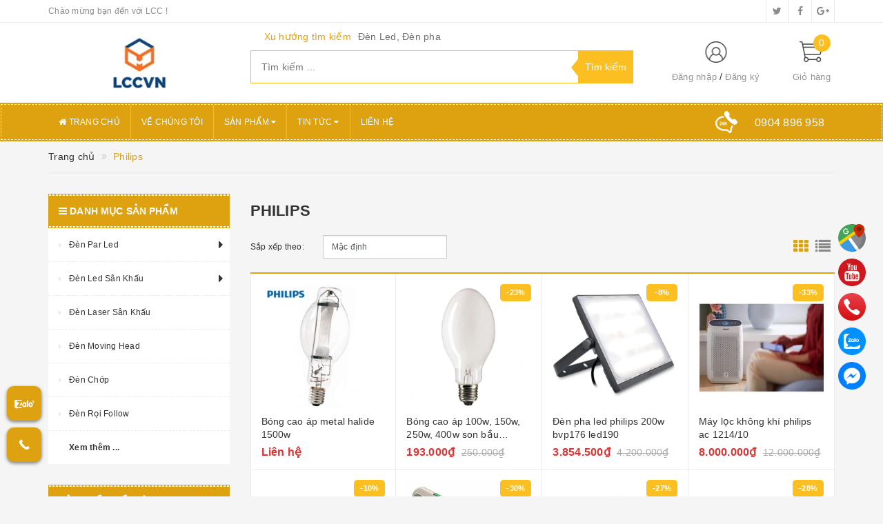

--- FILE ---
content_type: text/html; charset=utf-8
request_url: https://www.densankhaulcc.com/philips
body_size: 36611
content:
<!DOCTYPE html> 
<html lang="vi">
<head>
	<meta http-equiv="content-type" content="text/html;charset=utf-8" /> 
	<meta name="viewport" content="width=device-width, initial-scale=1, maximum-scale=1">			
	<title>
		Philips
		
		
		 CÔNG TY TNHH XNK LCC VIỆT NAM			
	</title>
	<!-- ================= Page description ================== -->
	<meta name="description" content="">
	<!-- ================= Meta ================== -->
	
	<meta name="keywords" content="Philips, CÔNG TY TNHH XNK LCC VIỆT NAM, www.densankhaulcc.com"/>
			
	<link rel="canonical" href="https://www.densankhaulcc.com/philips"/>
	<meta name='revisit-after' content='1 days' />
	<meta name="robots" content="noodp,index,follow" />
	<!-- ================= Favicon ================== -->
	
	<link rel="icon" href="//bizweb.dktcdn.net/100/291/822/themes/634291/assets/favicon.png?1764046120315" type="image/x-icon" />
	
	<!-- ================= Google Fonts ================== -->
	
	
		
	
	<!-- Facebook Open Graph meta tags -->
	

	<meta property="og:type" content="website">
	<meta property="og:title" content="Philips">
	<meta property="og:image" content="http://bizweb.dktcdn.net/100/291/822/themes/634291/assets/logo.png?1764046120315">
	<meta property="og:image:secure_url" content="https://bizweb.dktcdn.net/100/291/822/themes/634291/assets/logo.png?1764046120315">

<meta property="og:description" content="">
<meta property="og:url" content="https://www.densankhaulcc.com/philips">
<meta property="og:site_name" content="CÔNG TY TNHH XNK LCC VIỆT NAM">		
	
	<!-- Plugin CSS -->			
	<link rel="stylesheet"
	href="//maxcdn.bootstrapcdn.com/bootstrap/3.3.7/css/bootstrap.min.css"
	integrity="sha384-BVYiiSIFeK1dGmJRAkycuHAHRg32OmUcww7on3RYdg4Va+PmSTsz/K68vbdEjh4u"
	crossorigin="anonymous">
	<link rel="stylesheet" href="//maxcdn.bootstrapcdn.com/font-awesome/4.5.0/css/font-awesome.min.css">
	<link href="//bizweb.dktcdn.net/100/291/822/themes/634291/assets/owl.carousel.min.css?1764046120315" rel="stylesheet" type="text/css" media="all" />
	
	<!-- Build Main CSS -->								
	<link href="//bizweb.dktcdn.net/100/291/822/themes/634291/assets/base.scss.css?1764046120315" rel="stylesheet" type="text/css" media="all" />		
	<link href="//bizweb.dktcdn.net/100/291/822/themes/634291/assets/style.scss.css?1764046120315" rel="stylesheet" type="text/css" media="all" />		
	<link href="//bizweb.dktcdn.net/100/291/822/themes/634291/assets/update.scss.css?1764046120315" rel="stylesheet" type="text/css" media="all" />		
	<link href="//bizweb.dktcdn.net/100/291/822/themes/634291/assets/modules.scss.css?1764046120315" rel="stylesheet" type="text/css" media="all" />
	<link href="//bizweb.dktcdn.net/100/291/822/themes/634291/assets/responsive.scss.css?1764046120315" rel="stylesheet" type="text/css" media="all" />
	<link href="//bizweb.dktcdn.net/100/291/822/themes/634291/assets/update_stylesheet.scss.css?1764046120315" rel="stylesheet" type="text/css" media="all" />

	<!-- Header JS -->	
	<script src="//bizweb.dktcdn.net/100/291/822/themes/634291/assets/jquery-2.2.3.min.js?1764046120315" type="text/javascript"></script> 
	
	<!-- Bizweb javascript customer -->
	
	
	

	<!-- menu mobile -->
	<link href="//bizweb.dktcdn.net/100/291/822/themes/634291/assets/menu.scss.css?1764046120315" rel="stylesheet" type="text/css" media="all" />
	<script src="//bizweb.dktcdn.net/100/291/822/themes/634291/assets/menu.js?1764046120315" type="text/javascript"></script>

	<!-- Bizweb conter for header -->
	<script>
	var Bizweb = Bizweb || {};
	Bizweb.store = 'densankhaulcc.mysapo.net';
	Bizweb.id = 291822;
	Bizweb.theme = {"id":634291,"name":"Big Shoe","role":"main"};
	Bizweb.template = 'collection';
	if(!Bizweb.fbEventId)  Bizweb.fbEventId = 'xxxxxxxx-xxxx-4xxx-yxxx-xxxxxxxxxxxx'.replace(/[xy]/g, function (c) {
	var r = Math.random() * 16 | 0, v = c == 'x' ? r : (r & 0x3 | 0x8);
				return v.toString(16);
			});		
</script>
<script>
	(function () {
		function asyncLoad() {
			var urls = ["https://facebookinbox.sapoapps.vn/Script/index?store=densankhaulcc.mysapo.net","//productreviews.sapoapps.vn/assets/js/productreviews.min.js?store=densankhaulcc.mysapo.net","https://google-shopping.sapoapps.vn/conversion-tracker/global-tag/1830.js?store=densankhaulcc.mysapo.net","https://google-shopping.sapoapps.vn/conversion-tracker/event-tag/1830.js?store=densankhaulcc.mysapo.net"];
			for (var i = 0; i < urls.length; i++) {
				var s = document.createElement('script');
				s.type = 'text/javascript';
				s.async = true;
				s.src = urls[i];
				var x = document.getElementsByTagName('script')[0];
				x.parentNode.insertBefore(s, x);
			}
		};
		window.attachEvent ? window.attachEvent('onload', asyncLoad) : window.addEventListener('load', asyncLoad, false);
	})();
</script>


<script>
	window.BizwebAnalytics = window.BizwebAnalytics || {};
	window.BizwebAnalytics.meta = window.BizwebAnalytics.meta || {};
	window.BizwebAnalytics.meta.currency = 'VND';
	window.BizwebAnalytics.tracking_url = '/s';

	var meta = {};
	
	
	for (var attr in meta) {
	window.BizwebAnalytics.meta[attr] = meta[attr];
	}
</script>

	
		<script src="/dist/js/stats.min.js?v=96f2ff2"></script>
	



<!-- Global site tag (gtag.js) - Google Ads: 947642388 -->
<script async src="https://www.googletagmanager.com/gtag/js?id=AW-947642388"></script>
<script>
  window.dataLayer = window.dataLayer || [];
  function gtag(){dataLayer.push(arguments);}
  gtag('js', new Date());

  gtag('config', 'AW-947642388');
</script>
<script>

	window.enabled_enhanced_ecommerce = false;

</script>






<script>
	var eventsListenerScript = document.createElement('script');
	eventsListenerScript.async = true;
	
	eventsListenerScript.src = "/dist/js/store_events_listener.min.js?v=1b795e9";
	
	document.getElementsByTagName('head')[0].appendChild(eventsListenerScript);
</script>





				
	<script>
		if(navigator.userAgent.indexOf("Speed Insights") == -1) {
			(function(w,d,s,l,i){w[l]=w[l]||[];w[l].push({'gtm.start':
				new Date().getTime(),event:'gtm.js'});var f=d.getElementsByTagName(s)[0],
			j=d.createElement(s),dl=l!='dataLayer'?'&l='+l:'';j.async=true;j.src=
			'//www.googletagmanager.com/gtm.js?id='+i+dl;f.parentNode.insertBefore(j,f);
		})(window,document,'script','dataLayer','GTM-MS77Z9');}
	</script>
	
	<script>var ProductReviewsAppUtil=ProductReviewsAppUtil || {};</script>
<!-- Load Facebook SDK for JavaScript -->
      <div id="fb-root"></div>
      <script>
        window.fbAsyncInit = function() {
          FB.init({
            xfbml            : true,
            version          : 'v6.0'
          });
        };

        (function(d, s, id) {
        var js, fjs = d.getElementsByTagName(s)[0];
        if (d.getElementById(id)) return;
        js = d.createElement(s); js.id = id;
        js.src = 'https://connect.facebook.net/vi_VN/sdk/xfbml.customerchat.js';
        fjs.parentNode.insertBefore(js, fjs);
      }(document, 'script', 'facebook-jssdk'));</script>

      <!-- Your customer chat code -->
      <div class="fb-customerchat"
        attribution=setup_tool
        page_id="1027168580752072"
  logged_in_greeting="Chat với chúng tôi"
  logged_out_greeting="Chat với chúng tôi">
      </div>
	</head>
<body>
	<!-- Get default informations -->
	
	
	

	
	
	
	<!-- end !! get default informations -->


	<!-- Main content -->
	<header class="header">
	
	<div class="topbar hidden-xs">
		<div class="container">
			<div class="row">
				<div class="col-xs-12 col-sm-6 col-md-8 col-lg-9 a-left header-info">
					
					<span class="hidden-sm hidden-xs">
						Chào mừng bạn đến với LCC !
					</span>
					
				</div>
				
				<div class="col-xs-12 col-sm-6 col-md-4 col-lg-3 a-right">
					<ul class="social-info">
						
						
						
						
						
						<!-- defined style classes could be found in update_stylesheet.scss -->
						<li>
							<a href="https://twitter.com/" class="hv-bg-twitter btn-transition" title="twitter">
								<i class="fa fa-twitter"></i>
							</a>
						</li>
						
						
						
						
						
						<!-- defined style classes could be found in update_stylesheet.scss -->
						<li>
							<a href="https://www.facebook.com/densankhautot/" class="hv-bg-facebook btn-transition" title="facebook">
								<i class="fa fa-facebook"></i>
							</a>
						</li>
						
						
						
						
						
						<!-- defined style classes could be found in update_stylesheet.scss -->
						<li>
							<a href="https://plus.google.com/" class="hv-bg-google-plus btn-transition" title="google plus">
								<i class="fa fa-google-plus"></i>
							</a>
						</li>
						
						
					</ul>
				</div>
				
			</div>
		</div>
	</div>
	

	<div class="main-header">
		<div class="container">
			<div class="row">
				<div class="col-xs-12 col-sm-4 col-md-3 col-lg-3"> 
					<div class="logo">
						<a title="CÔNG TY TNHH XNK LCC VIỆT NAM" href="/">
							
							<img class="img-responsive" src="//bizweb.dktcdn.net/100/291/822/themes/634291/assets/logo.png?1764046120315" alt="logo CÔNG TY TNHH XNK LCC VIỆT NAM">					
							
						</a> 
					</div>
				</div>

				<div class="hidden-xs col-sm-4 col-md-6 col-lg-6 search_area">
					
					<div class="search_trend hidden-sm hidden-xs">
						
						
						<ul>
							<li class="trend_title">
								Xu hướng tìm kiếm
							</li>
							
							<li>
								<a href="de-n-led-de-n-pha">Đèn Led, Đèn pha</a>
							</li>
							
						</ul>
					</div>
					

					<div class="search_form">
						<form action="/search" method="get" class="search-form" role="search">
							<input placeholder="Tìm kiếm ..." class="search_input" type="text" name="query" value="" />
							<input type="submit" value="Tìm kiếm" class="btnsearch" />
							<span class='arrow-left-search'></span>
						</form>
					</div>
				</div>

				<div class="hidden-xs col-sm-4 col-md-3 col-lg-3 account-cart">
					<div class="row">
						<div class="col-sm-7 col-md-8 col-lg-8 account">
							<ul class="account-info">
								
								<li>
									<a href="/account/login">Đăng nhập</a>
								</li>
								<li>
									<a href="/account/register">Đăng ký</a>
								</li>
								
							</ul>
						</div>

						<div class="col-sm-5 col-md-4 col-lg-4 cart-header">
							<div class="top-cart-contain">
								<div class="mini-cart text-xs-center">
									<div class="heading-cart">
										<a href="/cart">
											<span class="cartCount count_item_pr" id="cart-total">0</span>
											<span class="cart-text">Giỏ hàng</span>
										</a>
									</div>	
									<div class="top-cart-content">
										<ul id="cart-sidebar" class="mini-products-list count_li">
											<li class="list-item">
												<ul></ul>
											</li>
											<li class="action">
												<ul>
													<li class="li-fix-1">
														<div class="top-subtotal">
															Tổng tiền thanh toán: 
															<span class="price"></span>
														</div>
													</li>
													<li class="li-fix-2" style="">
														<div class="actions">
															<a href="/cart" class="btn btn-primary">
																<span>Giỏ hàng</span>
															</a>
															<a href="/checkout" class="btn btn-checkout btn-gray">
																<span>Thanh toán</span>
															</a>
														</div>
													</li>
												</ul>
											</li>
										</ul>
									</div>
								</div>
							</div>
						</div>
					</div>
				</div>
			</div>
		</div>
	</div>

	<div class="menu-header menu-nav hidden-sm hidden-xs">
		<nav class="aside-item">
	<ul id="nav" class="sidebar_menu nav container">
		
		
		<li class="menu-item nav-item">
			<a class="nav-link" href="/" title="Trang chủ">
				<i class="fa fa-home"></i> Trang chủ
			</a>
		</li>
		
		
		
		<li class="menu-item nav-item">
			<a class="nav-link" href="/ve-chung-toi" title="Về chúng tôi">
				 Về chúng tôi
			</a>
		</li>
		
		
		
		<li class="menu-item nav-item">
			<a href="/collections/all" class="nav-link" title="Sản phẩm">
				 Sản phẩm <i class="fa fa-caret-down" data-toggle="dropdown"></i>
			</a>
			<ul class="dropdown-menu">
				
				
				<li class="dropdown-submenu nav-item-lv2">
					<a class="nav-link" href="/den-par-led" title="Đèn Par Led">
						Đèn Par Led <i class="fa fa-angle-right"></i>
					</a>
					<ul class="dropdown-menu">
						
					</ul>
				</li>
				
				
				
				<li class="dropdown-submenu nav-item-lv2">
					<a class="nav-link" href="/den-led-san-khau" title="Đèn Led Sân Khấu">
						Đèn Led Sân Khấu <i class="fa fa-angle-right"></i>
					</a>
					<ul class="dropdown-menu">
						
					</ul>
				</li>
				
				
				
				<li class="nav-item-lv2">
					<a class="nav-link" href="/den-laser-san-khau" title="Đèn Laser Sân Khấu">
						Đèn Laser Sân Khấu
					</a>
				</li>
				
				
				
				<li class="nav-item-lv2">
					<a class="nav-link" href="/den-moving-head" title="Đèn Moving Head">
						Đèn Moving Head
					</a>
				</li>
				
				
				
				<li class="nav-item-lv2">
					<a class="nav-link" href="/den-chop" title="Đèn Chớp">
						Đèn Chớp
					</a>
				</li>
				
				
				
				<li class="nav-item-lv2">
					<a class="nav-link" href="/den-roi-follow" title="Đèn Rọi Follow">
						Đèn Rọi Follow
					</a>
				</li>
				
				
				
				<li class="nav-item-lv2">
					<a class="nav-link" href="/den-roi-troi" title="Đèn Rọi Trời">
						Đèn Rọi Trời
					</a>
				</li>
				
				
				
				<li class="nav-item-lv2">
					<a class="nav-link" href="/thiet-bi-dieu-khien" title="Thiết Bị Điều Khiển">
						Thiết Bị Điều Khiển
					</a>
				</li>
				
				
				
				<li class="nav-item-lv2">
					<a class="nav-link" href="/den-chiu-nuoc-ngoai-troi" title="Đèn Chịu Nước Ngoài Trời">
						Đèn Chịu Nước Ngoài Trời
					</a>
				</li>
				
				
				
				<li class="nav-item-lv2">
					<a class="nav-link" href="/den-san-khau-dam-cuoi" title="Đèn Sân Khấu Đám Cưới">
						Đèn Sân Khấu Đám Cưới
					</a>
				</li>
				
				
				
				<li class="nav-item-lv2">
					<a class="nav-link" href="/den-phong-hat-karaoke" title="Đèn Phòng Hát Karaoke">
						Đèn Phòng Hát Karaoke
					</a>
				</li>
				
				
				
				<li class="nav-item-lv2">
					<a class="nav-link" href="/phu-kien-san-khau" title="Phụ Kiện Sân Khấu">
						Phụ Kiện Sân Khấu
					</a>
				</li>
				
				
				
				<li class="dropdown-submenu nav-item-lv2">
					<a class="nav-link" href="/thiet-bi-phu-tro" title="Thiết Bị Phụ Trợ">
						Thiết Bị Phụ Trợ <i class="fa fa-angle-right"></i>
					</a>
					<ul class="dropdown-menu">
						
						<li class="nav-item-lv3">
							<a class="nav-link" href="/may-phun-khoi" title="Máy Phun Khói">
								Máy Phun Khói
							</a>
						</li>
						
						<li class="nav-item-lv3">
							<a class="nav-link" href="/may-phun-bong-bong" title="Máy Phun Bong Bóng">
								Máy Phun Bong Bóng
							</a>
						</li>
						
						<li class="nav-item-lv3">
							<a class="nav-link" href="/may-ban-kim-tuyen" title="Máy Bắn Kim Tuyến">
								Máy Bắn Kim Tuyến
							</a>
						</li>
						
						<li class="nav-item-lv3">
							<a class="nav-link" href="/may-phun-tuyet" title="Máy Phun Tuyết">
								Máy Phun Tuyết
							</a>
						</li>
						
						<li class="nav-item-lv3">
							<a class="nav-link" href="/may-phun-lua" title="Máy Phun Lửa">
								Máy Phun Lửa
							</a>
						</li>
						
						<li class="nav-item-lv3">
							<a class="nav-link" href="/nguon-led" title="Nguồn led">
								Nguồn led
							</a>
						</li>
						
						<li class="nav-item-lv3">
							<a class="nav-link" href="/may-ban-co2-1" title="Máy bắn co2">
								Máy bắn co2
							</a>
						</li>
						
						<li class="nav-item-lv3">
							<a class="nav-link" href="/may-ban-hoa-giay" title="Máy bắn hoa giấy">
								Máy bắn hoa giấy
							</a>
						</li>
						
					</ul>
				</li>
				
				
				
				<li class="dropdown-submenu nav-item-lv2">
					<a class="nav-link" href="/dung-dich" title="Dung Dịch">
						Dung Dịch <i class="fa fa-angle-right"></i>
					</a>
					<ul class="dropdown-menu">
						
						<li class="nav-item-lv3">
							<a class="nav-link" href="/dung-dich-tao-khoi" title="Dung Dịch Tạo Khói">
								Dung Dịch Tạo Khói
							</a>
						</li>
						
						<li class="nav-item-lv3">
							<a class="nav-link" href="/dung-dich-tao-bong-bong" title="Dung Dịch Tạo Bong Bóng">
								Dung Dịch Tạo Bong Bóng
							</a>
						</li>
						
						<li class="nav-item-lv3">
							<a class="nav-link" href="/dung-dich-tao-tuyet" title="Dung Dịch Tạo Tuyết">
								Dung Dịch Tạo Tuyết
							</a>
						</li>
						
					</ul>
				</li>
				
				
				
				<li class="nav-item-lv2">
					<a class="nav-link" href="/cuon-led" title="Cuộn led">
						Cuộn led
					</a>
				</li>
				
				
				
				<li class="nav-item-lv2">
					<a class="nav-link" href="/den-cong-truong" title="Đèn trang trí">
						Đèn trang trí
					</a>
				</li>
				
				
				
				<li class="nav-item-lv2">
					<a class="nav-link" href="/den-pin-sieu-sang" title="Đèn pin siêu sáng">
						Đèn pin siêu sáng
					</a>
				</li>
				
				
				
				<li class="dropdown-submenu nav-item-lv2">
					<a class="nav-link" href="/am-thanh-audio" title="Âm thanh audio">
						Âm thanh audio <i class="fa fa-angle-right"></i>
					</a>
					<ul class="dropdown-menu">
						
						<li class="nav-item-lv3">
							<a class="nav-link" href="/micro-khong-day" title="Micro không dây">
								Micro không dây
							</a>
						</li>
						
						<li class="nav-item-lv3">
							<a class="nav-link" href="/cuc-day-am-thanh" title="Cục đẩy âm thanh">
								Cục đẩy âm thanh
							</a>
						</li>
						
						<li class="nav-item-lv3">
							<a class="nav-link" href="/vang-so" title="Vang số">
								Vang số
							</a>
						</li>
						
						<li class="nav-item-lv3">
							<a class="nav-link" href="/chong-hu" title="Chống hú">
								Chống hú
							</a>
						</li>
						
						<li class="nav-item-lv3">
							<a class="nav-link" href="/loa-karaoke-loa-gia-dinh" title="Loa karaoke, loa gia đình">
								Loa karaoke, loa gia đình
							</a>
						</li>
						
						<li class="nav-item-lv3">
							<a class="nav-link" href="/may-chieu" title="Máy chiếu">
								Máy chiếu
							</a>
						</li>
						
						<li class="nav-item-lv3">
							<a class="nav-link" href="/mic-thu-am" title="Mic Thu Âm">
								Mic Thu Âm
							</a>
						</li>
						
						<li class="nav-item-lv3">
							<a class="nav-link" href="/module-led" title="Module LED">
								Module LED
							</a>
						</li>
						
						<li class="nav-item-lv3">
							<a class="nav-link" href="/card-led" title="Card Led">
								Card Led
							</a>
						</li>
						
						<li class="nav-item-lv3">
							<a class="nav-link" href="/bo-nguon" title="Bộ Nguồn">
								Bộ Nguồn
							</a>
						</li>
						
						<li class="nav-item-lv3">
							<a class="nav-link" href="/bo-xu-ly-hinh-anh" title="Bộ Xử Lý Hình Ảnh">
								Bộ Xử Lý Hình Ảnh
							</a>
						</li>
						
						<li class="nav-item-lv3">
							<a class="nav-link" href="/micro-hoi-nghi-hoi-thao" title="Micro Hội Nghị Hội Thảo">
								Micro Hội Nghị Hội Thảo
							</a>
						</li>
						
						<li class="nav-item-lv3">
							<a class="nav-link" href="/mixer" title="MIXER">
								MIXER
							</a>
						</li>
						
						<li class="nav-item-lv3">
							<a class="nav-link" href="/phu-kien-hd-cap-tin-hieu" title="PHỤ KIỆN HD- CÁP TÍN HIỆU">
								PHỤ KIỆN HD- CÁP TÍN HIỆU
							</a>
						</li>
						
						<li class="nav-item-lv3">
							<a class="nav-link" href="/amply" title="Amply">
								Amply
							</a>
						</li>
						
						<li class="nav-item-lv3">
							<a class="nav-link" href="/loa-keo" title="Loa kéo">
								Loa kéo
							</a>
						</li>
						
						<li class="nav-item-lv3">
							<a class="nav-link" href="/am-thanh-toa" title="Âm Thanh TOA">
								Âm Thanh TOA
							</a>
						</li>
						
					</ul>
				</li>
				
				
				
				<li class="nav-item-lv2">
					<a class="nav-link" href="/den-pha-led" title="Đèn pha led">
						Đèn pha led
					</a>
				</li>
				
				
				
				<li class="nav-item-lv2">
					<a class="nav-link" href="/den-su-co-exit" title="Đèn sự cố, exit">
						Đèn sự cố, exit
					</a>
				</li>
				
				
				
				<li class="nav-item-lv2">
					<a class="nav-link" href="/den-duong-den-nha-xuong" title="Đèn đường, đèn nhà xưởng">
						Đèn đường, đèn nhà xưởng
					</a>
				</li>
				
				
				
				<li class="dropdown-submenu nav-item-lv2">
					<a class="nav-link" href="/led-downlight" title="Led downlight">
						Led downlight <i class="fa fa-angle-right"></i>
					</a>
					<ul class="dropdown-menu">
						
						<li class="nav-item-lv3">
							<a class="nav-link" href="/rang-dong" title="rạng đông">
								rạng đông
							</a>
						</li>
						
						<li class="nav-item-lv3">
							<a class="nav-link" href="/paragon" title="Paragon">
								Paragon
							</a>
						</li>
						
						<li class="nav-item-lv3">
							<a class="nav-link" href="/roman" title="Roman">
								Roman
							</a>
						</li>
						
						<li class="nav-item-lv3">
							<a class="nav-link" href="/panasonic" title="Panasonic">
								Panasonic
							</a>
						</li>
						
						<li class="nav-item-lv3">
							<a class="nav-link" href="/dasin" title="Dasin">
								Dasin
							</a>
						</li>
						
						<li class="nav-item-lv3">
							<a class="nav-link" href="/rosy" title="rosy">
								rosy
							</a>
						</li>
						
						<li class="nav-item-lv3">
							<a class="nav-link" href="/duhal" title="Duhal">
								Duhal
							</a>
						</li>
						
						<li class="nav-item-lv3">
							<a class="nav-link" href="/philips" title="Philips">
								Philips
							</a>
						</li>
						
						<li class="nav-item-lv3">
							<a class="nav-link" href="/gsun" title="Gsun">
								Gsun
							</a>
						</li>
						
						<li class="nav-item-lv3">
							<a class="nav-link" href="/kingled" title="kingled">
								kingled
							</a>
						</li>
						
						<li class="nav-item-lv3">
							<a class="nav-link" href="/asia" title="ASIA">
								ASIA
							</a>
						</li>
						
						<li class="nav-item-lv3">
							<a class="nav-link" href="/vinaled" title="vinaled">
								vinaled
							</a>
						</li>
						
						<li class="nav-item-lv3">
							<a class="nav-link" href="/tlc" title="TLC">
								TLC
							</a>
						</li>
						
						<li class="nav-item-lv3">
							<a class="nav-link" href="/galaxy" title="GALAXY">
								GALAXY
							</a>
						</li>
						
						<li class="nav-item-lv3">
							<a class="nav-link" href="/enavietnam" title="enavietnam">
								enavietnam
							</a>
						</li>
						
						<li class="nav-item-lv3">
							<a class="nav-link" href="/kosoom" title="kosoom">
								kosoom
							</a>
						</li>
						
						<li class="nav-item-lv3">
							<a class="nav-link" href="/dien-quang" title="Điện quang">
								Điện quang
							</a>
						</li>
						
						<li class="nav-item-lv3">
							<a class="nav-link" href="/lcc" title="LCC">
								LCC
							</a>
						</li>
						
						<li class="nav-item-lv3">
							<a class="nav-link" href="/cadi-sun" title="cadi-sun">
								cadi-sun
							</a>
						</li>
						
						<li class="nav-item-lv3">
							<a class="nav-link" href="/mpe" title="MPE">
								MPE
							</a>
						</li>
						
						<li class="nav-item-lv3">
							<a class="nav-link" href="/mitsubishi" title="mitsubishi">
								mitsubishi
							</a>
						</li>
						
						<li class="nav-item-lv3">
							<a class="nav-link" href="/kaiyo" title="Kaiyo">
								Kaiyo
							</a>
						</li>
						
						<li class="nav-item-lv3">
							<a class="nav-link" href="/dien-quang-1" title="Điện Quang">
								Điện Quang
							</a>
						</li>
						
						<li class="nav-item-lv3">
							<a class="nav-link" href="/olympia" title="Olympia">
								Olympia
							</a>
						</li>
						
						<li class="nav-item-lv3">
							<a class="nav-link" href="/den-suoi-nha-tam" title="Đèn âm trần">
								Đèn âm trần
							</a>
						</li>
						
						<li class="nav-item-lv3">
							<a class="nav-link" href="/carol" title="Carol">
								Carol
							</a>
						</li>
						
						<li class="nav-item-lv3">
							<a class="nav-link" href="/snoowel" title="snoowel">
								snoowel
							</a>
						</li>
						
						<li class="nav-item-lv3">
							<a class="nav-link" href="/avermilion" title="avermilion">
								avermilion
							</a>
						</li>
						
						<li class="nav-item-lv3">
							<a class="nav-link" href="/corestarlite" title="corestarlite">
								corestarlite
							</a>
						</li>
						
						<li class="nav-item-lv3">
							<a class="nav-link" href="/dallor" title="Dallor">
								Dallor
							</a>
						</li>
						
						<li class="nav-item-lv3">
							<a class="nav-link" href="/ryghtech" title="ryghtech">
								ryghtech
							</a>
						</li>
						
						<li class="nav-item-lv3">
							<a class="nav-link" href="/tuoming" title="Tuoming">
								Tuoming
							</a>
						</li>
						
						<li class="nav-item-lv3">
							<a class="nav-link" href="/greenart" title="greenart">
								greenart
							</a>
						</li>
						
						<li class="nav-item-lv3">
							<a class="nav-link" href="/jianfeng" title="jianfeng">
								jianfeng
							</a>
						</li>
						
						<li class="nav-item-lv3">
							<a class="nav-link" href="/yikoo" title="yikoo">
								yikoo
							</a>
						</li>
						
						<li class="nav-item-lv3">
							<a class="nav-link" href="/okes" title="OKES">
								OKES
							</a>
						</li>
						
					</ul>
				</li>
				
				
				
				<li class="nav-item-lv2">
					<a class="nav-link" href="/thiet-bi-am-thanh-han-quoc" title="Thiết bị âm thanh hàn quốc">
						Thiết bị âm thanh hàn quốc
					</a>
				</li>
				
				
				
				<li class="dropdown-submenu nav-item-lv2">
					<a class="nav-link" href="/phong-chay-chua-chay" title="Phòng cháy chữa cháy">
						Phòng cháy chữa cháy <i class="fa fa-angle-right"></i>
					</a>
					<ul class="dropdown-menu">
						
						<li class="nav-item-lv3">
							<a class="nav-link" href="/bao-ho-phong-sach" title="Bảo hộ phòng sạch">
								Bảo hộ phòng sạch
							</a>
						</li>
						
						<li class="nav-item-lv3">
							<a class="nav-link" href="/thiet-bi-bao-chay" title="Thiết bị báo cháy">
								Thiết bị báo cháy
							</a>
						</li>
						
						<li class="nav-item-lv3">
							<a class="nav-link" href="/hop-ke-bao-chay" title="Hộp kệ báo cháy">
								Hộp kệ báo cháy
							</a>
						</li>
						
						<li class="nav-item-lv3">
							<a class="nav-link" href="/binh-chua-chay" title="Bình chữa cháy">
								Bình chữa cháy
							</a>
						</li>
						
					</ul>
				</li>
				
				
				
				<li class="dropdown-submenu nav-item-lv2">
					<a class="nav-link" href="/do-dien-dan-dung" title="Đồ điện dân dụng">
						Đồ điện dân dụng <i class="fa fa-angle-right"></i>
					</a>
					<ul class="dropdown-menu">
						
						<li class="nav-item-lv3">
							<a class="nav-link" href="/kich-dien-ac-quy" title="Kích điện ắc quy">
								Kích điện ắc quy
							</a>
						</li>
						
						<li class="nav-item-lv3">
							<a class="nav-link" href="/den-suoi" title="Đèn Sưởi">
								Đèn Sưởi
							</a>
						</li>
						
						<li class="nav-item-lv3">
							<a class="nav-link" href="/bat-lua-zippo" title="Bật Lửa Zippo">
								Bật Lửa Zippo
							</a>
						</li>
						
						<li class="nav-item-lv3">
							<a class="nav-link" href="/thiet-bi-y-te" title="Thiết bị y tế">
								Thiết bị y tế
							</a>
						</li>
						
						<li class="nav-item-lv3">
							<a class="nav-link" href="/may-hap-uon-toc" title="Máy hấp uốn tóc">
								Máy hấp uốn tóc
							</a>
						</li>
						
						<li class="nav-item-lv3">
							<a class="nav-link" href="/tong-do-cat-toc" title="Tông đơ cắt tóc">
								Tông đơ cắt tóc
							</a>
						</li>
						
						<li class="nav-item-lv3">
							<a class="nav-link" href="/keo-cat-toc" title="Kéo cắt tóc">
								Kéo cắt tóc
							</a>
						</li>
						
						<li class="nav-item-lv3">
							<a class="nav-link" href="/ac-quy" title="Ắc quy">
								Ắc quy
							</a>
						</li>
						
						<li class="nav-item-lv3">
							<a class="nav-link" href="/xe-dap-tap-gym" title="XE ĐẠP TẬP GYM">
								XE ĐẠP TẬP GYM
							</a>
						</li>
						
						<li class="nav-item-lv3">
							<a class="nav-link" href="/noi-com-dien-cong-nghiep" title="Nồi cơm điện công nghiệp">
								Nồi cơm điện công nghiệp
							</a>
						</li>
						
						<li class="nav-item-lv3">
							<a class="nav-link" href="/bo-dam" title="Bộ đàm">
								Bộ đàm
							</a>
						</li>
						
						<li class="nav-item-lv3">
							<a class="nav-link" href="/thiet-bi-ve-sinh" title="Thiết bị vệ sinh">
								Thiết bị vệ sinh
							</a>
						</li>
						
						<li class="nav-item-lv3">
							<a class="nav-link" href="/thiet-bi-o-to" title="Thiết bị ô tô">
								Thiết bị ô tô
							</a>
						</li>
						
						<li class="nav-item-lv3">
							<a class="nav-link" href="/quat-dieu-hoa" title="Quạt điều hòa">
								Quạt điều hòa
							</a>
						</li>
						
						<li class="nav-item-lv3">
							<a class="nav-link" href="/cong-to-dien" title="Công tơ điện">
								Công tơ điện
							</a>
						</li>
						
						<li class="nav-item-lv3">
							<a class="nav-link" href="/khoi-dong-tu-1" title="Khởi động từ">
								Khởi động từ
							</a>
						</li>
						
						<li class="nav-item-lv3">
							<a class="nav-link" href="/bep-gas" title="BẾP GAS">
								BẾP GAS
							</a>
						</li>
						
					</ul>
				</li>
				
				
				
				<li class="nav-item-lv2">
					<a class="nav-link" href="/quat-hut-cong-nghiep" title="Quạt hút công nghiệp">
						Quạt hút công nghiệp
					</a>
				</li>
				
				
				
				<li class="nav-item-lv2">
					<a class="nav-link" href="/den-chum-trang-tri" title="Đèn chùm trang trí">
						Đèn chùm trang trí
					</a>
				</li>
				
				
				
				<li class="nav-item-lv2">
					<a class="nav-link" href="/den-am-nuoc-am-dat" title="Đèn âm nước - âm đất">
						Đèn âm nước - âm đất
					</a>
				</li>
				
				
				
				<li class="nav-item-lv2">
					<a class="nav-link" href="/den-mam" title="Đèn mâm">
						Đèn mâm
					</a>
				</li>
				
				
				
				<li class="nav-item-lv2">
					<a class="nav-link" href="/lioa" title="Lioa">
						Lioa
					</a>
				</li>
				
				
				
				<li class="nav-item-lv2">
					<a class="nav-link" href="/quat-cong-nghiep" title="Quạt công nghiệp">
						Quạt công nghiệp
					</a>
				</li>
				
				
				
				<li class="nav-item-lv2">
					<a class="nav-link" href="/dong-ho-nghe-thuat" title="Đồng hồ nghệ thuật">
						Đồng hồ nghệ thuật
					</a>
				</li>
				
				
				
				<li class="dropdown-submenu nav-item-lv2">
					<a class="nav-link" href="/tivi-cuong-luc" title="Tivi cường lực">
						Tivi cường lực <i class="fa fa-angle-right"></i>
					</a>
					<ul class="dropdown-menu">
						
						<li class="nav-item-lv3">
							<a class="nav-link" href="/tivi-cuong-luc-thuong" title="Tivi cường lưc thường">
								Tivi cường lưc thường
							</a>
						</li>
						
						<li class="nav-item-lv3">
							<a class="nav-link" href="/ti-vi-cuong-luc-smart-4k" title="Ti vi cường lực Smart 4k">
								Ti vi cường lực Smart 4k
							</a>
						</li>
						
					</ul>
				</li>
				
				
				
				<li class="nav-item-lv2">
					<a class="nav-link" href="/den-ngu" title="Đèn ngủ">
						Đèn ngủ
					</a>
				</li>
				
				
				
				<li class="dropdown-submenu nav-item-lv2">
					<a class="nav-link" href="/thiet-bi-trac-dia" title="Thiết bị trắc địa">
						Thiết bị trắc địa <i class="fa fa-angle-right"></i>
					</a>
					<ul class="dropdown-menu">
						
						<li class="nav-item-lv3">
							<a class="nav-link" href="/may-do-khoang-cach-laser" title="Máy đo khoảng cách laser">
								Máy đo khoảng cách laser
							</a>
						</li>
						
					</ul>
				</li>
				
				
				
				<li class="nav-item-lv2">
					<a class="nav-link" href="/quat-tran" title="Quạt trần">
						Quạt trần
					</a>
				</li>
				
				
				
				<li class="nav-item-lv2">
					<a class="nav-link" href="/bao-gia-thanh-nhom-l2-lcc" title="Thanh nhôm cho led">
						Thanh nhôm cho led
					</a>
				</li>
				
				
				
				<li class="dropdown-submenu nav-item-lv2">
					<a class="nav-link" href="/hansinco" title="Hansinco">
						Hansinco <i class="fa fa-angle-right"></i>
					</a>
					<ul class="dropdown-menu">
						
						<li class="nav-item-lv3">
							<a class="nav-link" href="/on-ap-dung" title="Ổn áp đứng">
								Ổn áp đứng
							</a>
						</li>
						
					</ul>
				</li>
				
				
				
				<li class="nav-item-lv2">
					<a class="nav-link" href="/den-tuong" title="Đèn tường">
						Đèn tường
					</a>
				</li>
				
				
				
				<li class="nav-item-lv2">
					<a class="nav-link" href="/den-tru-cong-1" title="Đèn trụ cổng">
						Đèn trụ cổng
					</a>
				</li>
				
				
				
				<li class="nav-item-lv2">
					<a class="nav-link" href="/day-cap-dien" title="Dây cáp điện">
						Dây cáp điện
					</a>
				</li>
				
				
				
				<li class="nav-item-lv2">
					<a class="nav-link" href="/den-tranh-den-soi-tranh" title="Đèn tranh, đèn soi tranh">
						Đèn tranh, đèn soi tranh
					</a>
				</li>
				
				
				
				<li class="nav-item-lv2">
					<a class="nav-link" href="/man-hinh-led" title="Màn hình led">
						Màn hình led
					</a>
				</li>
				
				
				
				<li class="nav-item-lv2">
					<a class="nav-link" href="/den-tran-trang-tri" title="ĐÈN TRẦN TRANG TRÍ">
						ĐÈN TRẦN TRANG TRÍ
					</a>
				</li>
				
				
				
				<li class="nav-item-lv2">
					<a class="nav-link" href="/den-chieu-logo" title="Đèn chiếu logo">
						Đèn chiếu logo
					</a>
				</li>
				
				
				
				<li class="nav-item-lv2">
					<a class="nav-link" href="/den-ban" title="Đèn bàn">
						Đèn bàn
					</a>
				</li>
				
				
				
				<li class="dropdown-submenu nav-item-lv2">
					<a class="nav-link" href="/den-studio" title="Đèn Studio">
						Đèn Studio <i class="fa fa-angle-right"></i>
					</a>
					<ul class="dropdown-menu">
						
						<li class="nav-item-lv3">
							<a class="nav-link" href="/ty-light" title="ty-light">
								ty-light
							</a>
						</li>
						
					</ul>
				</li>
				
				
				
				<li class="nav-item-lv2">
					<a class="nav-link" href="/den-led-cong-nghiep" title="Đèn led công nghiệp">
						Đèn led công nghiệp
					</a>
				</li>
				
				
				
				<li class="nav-item-lv2">
					<a class="nav-link" href="/tam-nang-luong-mat-troi" title="Tấm năng lượng mặt trời">
						Tấm năng lượng mặt trời
					</a>
				</li>
				
				
				
				<li class="dropdown-submenu nav-item-lv2">
					<a class="nav-link" href="/den-san-khau-thuong-hieu" title="Đèn sân khấu thương hiệu">
						Đèn sân khấu thương hiệu <i class="fa fa-angle-right"></i>
					</a>
					<ul class="dropdown-menu">
						
						<li class="nav-item-lv3">
							<a class="nav-link" href="/light-sky" title="Light sky">
								Light sky
							</a>
						</li>
						
						<li class="nav-item-lv3">
							<a class="nav-link" href="/litelees" title="litelees">
								litelees
							</a>
						</li>
						
						<li class="nav-item-lv3">
							<a class="nav-link" href="/uplus" title="Uplus">
								Uplus
							</a>
						</li>
						
						<li class="nav-item-lv3">
							<a class="nav-link" href="/hxprolight" title="HXPROLIGHT">
								HXPROLIGHT
							</a>
						</li>
						
						<li class="nav-item-lv3">
							<a class="nav-link" href="/yellowriver" title="yellowriver">
								yellowriver
							</a>
						</li>
						
						<li class="nav-item-lv3">
							<a class="nav-link" href="/sny-stage" title="sny-stage">
								sny-stage
							</a>
						</li>
						
						<li class="nav-item-lv3">
							<a class="nav-link" href="/mokasfx" title="Mokasfx">
								Mokasfx
							</a>
						</li>
						
						<li class="nav-item-lv3">
							<a class="nav-link" href="/vangaa" title="vangaa">
								vangaa
							</a>
						</li>
						
						<li class="nav-item-lv3">
							<a class="nav-link" href="/wenas" title="wenas">
								wenas
							</a>
						</li>
						
						<li class="nav-item-lv3">
							<a class="nav-link" href="/shenggyue-stage" title="Shenggyue stage">
								Shenggyue stage
							</a>
						</li>
						
						<li class="nav-item-lv3">
							<a class="nav-link" href="/colorful" title="Colorful">
								Colorful
							</a>
						</li>
						
						<li class="nav-item-lv3">
							<a class="nav-link" href="/mitek" title="Mitek">
								Mitek
							</a>
						</li>
						
						<li class="nav-item-lv3">
							<a class="nav-link" href="/fy" title="FY">
								FY
							</a>
						</li>
						
						<li class="nav-item-lv3">
							<a class="nav-link" href="/baodeli" title="baodeli">
								baodeli
							</a>
						</li>
						
						<li class="nav-item-lv3">
							<a class="nav-link" href="/elpro" title="elpro">
								elpro
							</a>
						</li>
						
						<li class="nav-item-lv3">
							<a class="nav-link" href="/shehds" title="SHEHDS">
								SHEHDS
							</a>
						</li>
						
						<li class="nav-item-lv3">
							<a class="nav-link" href="/gy-hitec" title="gy-hitec">
								gy-hitec
							</a>
						</li>
						
						<li class="nav-item-lv3">
							<a class="nav-link" href="/h-i-t" title="H.I.T">
								H.I.T
							</a>
						</li>
						
						<li class="nav-item-lv3">
							<a class="nav-link" href="/kale" title="Kale">
								Kale
							</a>
						</li>
						
						<li class="nav-item-lv3">
							<a class="nav-link" href="/supershow" title="supershow">
								supershow
							</a>
						</li>
						
						<li class="nav-item-lv3">
							<a class="nav-link" href="/ylstage" title="ylstage">
								ylstage
							</a>
						</li>
						
						<li class="nav-item-lv3">
							<a class="nav-link" href="/redsun" title="redsun">
								redsun
							</a>
						</li>
						
						<li class="nav-item-lv3">
							<a class="nav-link" href="/mowl" title="mowl">
								mowl
							</a>
						</li>
						
						<li class="nav-item-lv3">
							<a class="nav-link" href="/vltglight" title="Vltglight">
								Vltglight
							</a>
						</li>
						
						<li class="nav-item-lv3">
							<a class="nav-link" href="/sunray" title="sunray">
								sunray
							</a>
						</li>
						
						<li class="nav-item-lv3">
							<a class="nav-link" href="/icon" title="Icon">
								Icon
							</a>
						</li>
						
						<li class="nav-item-lv3">
							<a class="nav-link" href="/baihuipro" title="baihuipro">
								baihuipro
							</a>
						</li>
						
						<li class="nav-item-lv3">
							<a class="nav-link" href="/xstage" title="xstage">
								xstage
							</a>
						</li>
						
						<li class="nav-item-lv3">
							<a class="nav-link" href="/stage" title="stage">
								stage
							</a>
						</li>
						
						<li class="nav-item-lv3">
							<a class="nav-link" href="/jrlight" title="jrlight">
								jrlight
							</a>
						</li>
						
						<li class="nav-item-lv3">
							<a class="nav-link" href="/ety" title="Ety">
								Ety
							</a>
						</li>
						
						<li class="nav-item-lv3">
							<a class="nav-link" href="/showven" title="showven">
								showven
							</a>
						</li>
						
						<li class="nav-item-lv3">
							<a class="nav-link" href="/dage" title="DAGE">
								DAGE
							</a>
						</li>
						
						<li class="nav-item-lv3">
							<a class="nav-link" href="/vshow" title="Vshow">
								Vshow
							</a>
						</li>
						
						<li class="nav-item-lv3">
							<a class="nav-link" href="/huip-disco" title="huip disco">
								huip disco
							</a>
						</li>
						
						<li class="nav-item-lv3">
							<a class="nav-link" href="/hisuneffect" title="hisuneffect">
								hisuneffect
							</a>
						</li>
						
						<li class="nav-item-lv3">
							<a class="nav-link" href="/huineng" title="Huineng">
								Huineng
							</a>
						</li>
						
						<li class="nav-item-lv3">
							<a class="nav-link" href="/jongtay" title="jongtay">
								jongtay
							</a>
						</li>
						
						<li class="nav-item-lv3">
							<a class="nav-link" href="/lccvn" title="LCCVN">
								LCCVN
							</a>
						</li>
						
						<li class="nav-item-lv3">
							<a class="nav-link" href="/gzkb" title="GZKB">
								GZKB
							</a>
						</li>
						
						<li class="nav-item-lv3">
							<a class="nav-link" href="/dlw" title="DLW">
								DLW
							</a>
						</li>
						
						<li class="nav-item-lv3">
							<a class="nav-link" href="/lcc-lighting" title="LCC LIGHTING">
								LCC LIGHTING
							</a>
						</li>
						
					</ul>
				</li>
				
				
				
				<li class="dropdown-submenu nav-item-lv2">
					<a class="nav-link" href="/den-solar-nang-luong-mat-troi" title="Đèn solar năng lượng mặt trời">
						Đèn solar năng lượng mặt trời <i class="fa fa-angle-right"></i>
					</a>
					<ul class="dropdown-menu">
						
						<li class="nav-item-lv3">
							<a class="nav-link" href="/sincerity" title="sincerity">
								sincerity
							</a>
						</li>
						
						<li class="nav-item-lv3">
							<a class="nav-link" href="/jindian" title="Jindian">
								Jindian
							</a>
						</li>
						
						<li class="nav-item-lv3">
							<a class="nav-link" href="/hdxled" title="hdxled">
								hdxled
							</a>
						</li>
						
					</ul>
				</li>
				
				
				
				<li class="dropdown-submenu nav-item-lv2">
					<a class="nav-link" href="/man-hinh-led-thuong-hieu" title="Màn hình led thương hiệu">
						Màn hình led thương hiệu <i class="fa fa-angle-right"></i>
					</a>
					<ul class="dropdown-menu">
						
						<li class="nav-item-lv3">
							<a class="nav-link" href="/cailiang" title="cailiang">
								cailiang
							</a>
						</li>
						
						<li class="nav-item-lv3">
							<a class="nav-link" href="/qeoyo" title="qeoyo">
								qeoyo
							</a>
						</li>
						
						<li class="nav-item-lv3">
							<a class="nav-link" href="/chaohong" title="Chaohong">
								Chaohong
							</a>
						</li>
						
						<li class="nav-item-lv3">
							<a class="nav-link" href="/hanyang-tech" title="hanyang tech">
								hanyang tech
							</a>
						</li>
						
						<li class="nav-item-lv3">
							<a class="nav-link" href="/lukystar" title="lukystar">
								lukystar
							</a>
						</li>
						
						<li class="nav-item-lv3">
							<a class="nav-link" href="/ktm" title="KTM">
								KTM
							</a>
						</li>
						
					</ul>
				</li>
				
				
				
				<li class="dropdown-submenu nav-item-lv2">
					<a class="nav-link" href="/ban-mixer-thuong-hieu" title="Bàn mixer thương hiệu">
						Bàn mixer thương hiệu <i class="fa fa-angle-right"></i>
					</a>
					<ul class="dropdown-menu">
						
						<li class="nav-item-lv3">
							<a class="nav-link" href="/eonper" title="eonper">
								eonper
							</a>
						</li>
						
						<li class="nav-item-lv3">
							<a class="nav-link" href="/mg" title="MG">
								MG
							</a>
						</li>
						
						<li class="nav-item-lv3">
							<a class="nav-link" href="/recordio" title="Recordio">
								Recordio
							</a>
						</li>
						
					</ul>
				</li>
				
				
				
				<li class="dropdown-submenu nav-item-lv2">
					<a class="nav-link" href="/den-laser-san-khau-thuong-hieu" title="Đèn laser sân khấu thương hiệu">
						Đèn laser sân khấu thương hiệu <i class="fa fa-angle-right"></i>
					</a>
					<ul class="dropdown-menu">
						
						<li class="nav-item-lv3">
							<a class="nav-link" href="/gs" title="GS">
								GS
							</a>
						</li>
						
						<li class="nav-item-lv3">
							<a class="nav-link" href="/shangwei" title="Shangwei">
								Shangwei
							</a>
						</li>
						
						<li class="nav-item-lv3">
							<a class="nav-link" href="/yimei" title="yimei">
								yimei
							</a>
						</li>
						
						<li class="nav-item-lv3">
							<a class="nav-link" href="/tvs" title="TVS">
								TVS
							</a>
						</li>
						
						<li class="nav-item-lv3">
							<a class="nav-link" href="/dyue" title="DYUE">
								DYUE
							</a>
						</li>
						
						<li class="nav-item-lv3">
							<a class="nav-link" href="/ds" title="ds">
								ds
							</a>
						</li>
						
						<li class="nav-item-lv3">
							<a class="nav-link" href="/opt" title="opt">
								opt
							</a>
						</li>
						
						<li class="nav-item-lv3">
							<a class="nav-link" href="/layu" title="Layu">
								Layu
							</a>
						</li>
						
						<li class="nav-item-lv3">
							<a class="nav-link" href="/knight" title="knight">
								knight
							</a>
						</li>
						
						<li class="nav-item-lv3">
							<a class="nav-link" href="/lightful" title="lightful">
								lightful
							</a>
						</li>
						
					</ul>
				</li>
				
				
				
				<li class="nav-item-lv2">
					<a class="nav-link" href="/thiet-ke-thi-cong-led-theo-yeu-cau" title="Thiết kế thì công led theo yêu cầu">
						Thiết kế thì công led theo yêu cầu
					</a>
				</li>
				
				
				
				<li class="dropdown-submenu nav-item-lv2">
					<a class="nav-link" href="/gian-khong-gian-san-khau-thuong-hieu" title="Giàn không gian sân khấu thương hiệu">
						Giàn không gian sân khấu thương hiệu <i class="fa fa-angle-right"></i>
					</a>
					<ul class="dropdown-menu">
						
						<li class="nav-item-lv3">
							<a class="nav-link" href="/shine" title="shine">
								shine
							</a>
						</li>
						
						<li class="nav-item-lv3">
							<a class="nav-link" href="/sgaier" title="Sgaier">
								Sgaier
							</a>
						</li>
						
					</ul>
				</li>
				
				
				
				<li class="dropdown-submenu nav-item-lv2">
					<a class="nav-link" href="/den-chum-thuong-hieu" title="Đèn chùm thương hiệu">
						Đèn chùm thương hiệu <i class="fa fa-angle-right"></i>
					</a>
					<ul class="dropdown-menu">
						
						<li class="nav-item-lv3">
							<a class="nav-link" href="/hekeylt" title="HEKEYLT">
								HEKEYLT
							</a>
						</li>
						
					</ul>
				</li>
				
				
				
				<li class="dropdown-submenu nav-item-lv2">
					<a class="nav-link" href="/am-thanh-thuong-hieu" title="Âm thanh thương hiệu">
						Âm thanh thương hiệu <i class="fa fa-angle-right"></i>
					</a>
					<ul class="dropdown-menu">
						
						<li class="nav-item-lv3">
							<a class="nav-link" href="/trais" title="Trais">
								Trais
							</a>
						</li>
						
						<li class="nav-item-lv3">
							<a class="nav-link" href="/labab" title="Labab">
								Labab
							</a>
						</li>
						
						<li class="nav-item-lv3">
							<a class="nav-link" href="/sandy" title="sandy">
								sandy
							</a>
						</li>
						
						<li class="nav-item-lv3">
							<a class="nav-link" href="/loa-lccvn" title="Loa LCCVN">
								Loa LCCVN
							</a>
						</li>
						
					</ul>
				</li>
				
				
				
				<li class="dropdown-submenu nav-item-lv2">
					<a class="nav-link" href="/palang-san-khau-thuong-hieu" title="Palăng Sân Khấu thương hiệu">
						Palăng Sân Khấu thương hiệu <i class="fa fa-angle-right"></i>
					</a>
					<ul class="dropdown-menu">
						
						<li class="nav-item-lv3">
							<a class="nav-link" href="/ivital" title="ivital">
								ivital
							</a>
						</li>
						
						<li class="nav-item-lv3">
							<a class="nav-link" href="/topone" title="topone">
								topone
							</a>
						</li>
						
						<li class="nav-item-lv3">
							<a class="nav-link" href="/delelift" title="delelift">
								delelift
							</a>
						</li>
						
					</ul>
				</li>
				
				
				
				<li class="dropdown-submenu nav-item-lv2">
					<a class="nav-link" href="/ban-dmx-dieu-khien-anh-sang-thuong-hieu" title="Bàn dmx điều khiển ánh sáng thương hiệu">
						Bàn dmx điều khiển ánh sáng thương hiệu <i class="fa fa-angle-right"></i>
					</a>
					<ul class="dropdown-menu">
						
						<li class="nav-item-lv3">
							<a class="nav-link" href="/mary" title="Mary">
								Mary
							</a>
						</li>
						
					</ul>
				</li>
				
				
				
				<li class="nav-item-lv2">
					<a class="nav-link" href="/den-moving-beam-ngoai-troi-chong-nuoc" title="Đèn Moving Beam Ngoài Trời chống nước">
						Đèn Moving Beam Ngoài Trời chống nước
					</a>
				</li>
				
				
				
				<li class="dropdown-submenu nav-item-lv2">
					<a class="nav-link" href="/buong-chup-hinh-han-quoc" title="Buồng chụp hình hàn quốc">
						Buồng chụp hình hàn quốc <i class="fa fa-angle-right"></i>
					</a>
					<ul class="dropdown-menu">
						
						<li class="nav-item-lv3">
							<a class="nav-link" href="/jargee-foto" title="Jargee foto">
								Jargee foto
							</a>
						</li>
						
					</ul>
				</li>
				
				
				
				<li class="dropdown-submenu nav-item-lv2">
					<a class="nav-link" href="/nguon-led-thuong-hieu" title="Nguồn led thương hiệu">
						Nguồn led thương hiệu <i class="fa fa-angle-right"></i>
					</a>
					<ul class="dropdown-menu">
						
						<li class="nav-item-lv3">
							<a class="nav-link" href="/tongwei" title="Tongwei">
								Tongwei
							</a>
						</li>
						
						<li class="nav-item-lv3">
							<a class="nav-link" href="/meanwell" title="Meanwell">
								Meanwell
							</a>
						</li>
						
					</ul>
				</li>
				
				
				
				<li class="dropdown-submenu nav-item-lv2">
					<a class="nav-link" href="/den-pin-thuong-hieu" title="Đèn pin thương hiệu">
						Đèn pin thương hiệu <i class="fa fa-angle-right"></i>
					</a>
					<ul class="dropdown-menu">
						
						<li class="nav-item-lv3">
							<a class="nav-link" href="/niuwang" title="niuwang">
								niuwang
							</a>
						</li>
						
					</ul>
				</li>
				
				

				<!-- Hiển thị nút nếu có hơn 10 mục -->
				
				<li class="menu-item nav-item view-more">
					<button class="btn-view-more">Xem thêm</button>
				</li>
				
			</ul>
		</li>


		
		
		
		<li class="menu-item nav-item">
			<a href="/tin-tuc" class="nav-link" title="Tin tức">
				 Tin tức <i class="fa fa-caret-down" data-toggle="dropdown"></i>
			</a>
			<ul class="dropdown-menu">
				
				
				<li class="nav-item-lv2">
					<a class="nav-link" href="/den-laser-cong-suat-lon" title="Đèn laser công suất lớn">
						Đèn laser công suất lớn
					</a>
				</li>
				
				
				
				<li class="nav-item-lv2">
					<a class="nav-link" href="/huong-dan-su-dung-va-bao-tri-may-tao-khoi-san-khau" title="Hướng dẫn sử dụng và bảo trì máy tạo khói sân khấu">
						Hướng dẫn sử dụng và bảo trì máy tạo khói sân khấu
					</a>
				</li>
				
				
				
				<li class="nav-item-lv2">
					<a class="nav-link" href="/den-laser-cong-suat-lon" title="Đèn laser công suất lớn">
						Đèn laser công suất lớn
					</a>
				</li>
				
				
				
				<li class="nav-item-lv2">
					<a class="nav-link" href="/huong-dan-su-dung-va-bao-tri-may-tao-khoi-san-khau" title="Hướng dẫn sử dụng và bảo trì máy tạo khói sân khấu">
						Hướng dẫn sử dụng và bảo trì máy tạo khói sân khấu
					</a>
				</li>
				
				
				
				<li class="nav-item-lv2">
					<a class="nav-link" href="/den-laser-cong-suat-lon" title="Đèn laser công suất lớn">
						Đèn laser công suất lớn
					</a>
				</li>
				
				
				
				<li class="nav-item-lv2">
					<a class="nav-link" href="/huong-dan-su-dung-va-bao-tri-may-tao-khoi-san-khau" title="Hướng dẫn sử dụng và bảo trì máy tạo khói sân khấu">
						Hướng dẫn sử dụng và bảo trì máy tạo khói sân khấu
					</a>
				</li>
				
				
				
				<li class="nav-item-lv2">
					<a class="nav-link" href="/den-laser-cong-suat-lon" title="Đèn laser công suất lớn">
						Đèn laser công suất lớn
					</a>
				</li>
				
				

				<!-- Hiển thị nút nếu có hơn 10 mục -->
				
			</ul>
		</li>


		
		
		
		<li class="menu-item nav-item">
			<a class="nav-link" href="/lien-he" title="Liên hệ">
				 Liên hệ
			</a>
		</li>
		
		

		
		<li class="menu_hotline">
			<img class="img-responsive" src="//bizweb.dktcdn.net/thumb/icon/100/291/822/themes/634291/assets/hotline_pc.png?1764046120315" alt="Hotline"/>
			<a href="tel:0904896958">
				<span>0904 896 958</span>
			</a>
		</li>
		
	</ul>

</nav>
<style>
	.dropdown-menu .nav-item-lv2 {
		display: none;
	}
	.dropdown-menu .nav-item-lv2:nth-child(-n+20) {
		display: block;
	}
	.dropdown-menu.show-all .nav-item-lv2 {
		display: block;
	}
	.view-more {
		text-align: center;
		cursor: pointer;
	}
	header nav .nav-item:hover>.dropdown-menu li {
		background: #fff;
		width: 100%;
	}
	button.btn-view-more {
		border: none;
		width: 100%;
	}
</style>
<script>
	document.addEventListener("DOMContentLoaded", function () {
		const viewMoreButton = document.querySelector(".btn-view-more");
		const menuList = document.querySelector(".dropdown-menu");

		if (viewMoreButton) { // Chỉ thêm sự kiện nếu nút "Xem thêm" tồn tại
			viewMoreButton.addEventListener("click", function () {
				if (menuList.classList.contains("show-all")) {
					menuList.classList.remove("show-all");
					viewMoreButton.textContent = "Xem thêm";
				} else {
					menuList.classList.add("show-all");
					viewMoreButton.textContent = "Thu gọn";
				}
			});
		}
	});
</script>
	</div>
	<div class="menu-mobile menu-nav hidden-md hidden-lg">
		<div class="sidebar-menu sidebar_menu site-nav-mobile">
	<div class="sidebar-menu-title module-header">
		<div class="module-title">
			<i class="fa fa-bars"></i>
		</div>
		<a class="mobile-cart" href="/cart">
			<i class="fa fa-shopping-cart"></i>
			<span class="cart-count-mobile">0</span>
		</a>
	</div>
	<div class="sidebar-menu-content">
		<div class="sidebar-linklists mobile-menu-linklists">
			<ul>
				
				
				<li class="sidebar-menu-list menu-item collection-sidebar-menu">
					<a class="ajaxLayer" href="/" title="Trang chủ">
						<span>Trang chủ</span>
					</a>
					
				</li>
				
				<li class="sidebar-menu-list menu-item collection-sidebar-menu">
					<a class="ajaxLayer" href="/ve-chung-toi" title="Về chúng tôi">
						<span>Về chúng tôi</span>
					</a>
					
				</li>
				
				<li class="sidebar-menu-list menu-item collection-sidebar-menu">
					<a class="ajaxLayer" href="/collections/all" title="Sản phẩm">
						<span>Sản phẩm</span>
					</a>
					
					<ul style="display: none" class="lv2">
						
						<li>
							<a class="ajaxLayer a_lv2" href="/den-par-led" title="Đèn Par Led">
								<span>Đèn Par Led</span>
							</a>
							
							<ul style="display: none;" class="lv3">
								
							</ul>
							
						</li>
						
						<li>
							<a class="ajaxLayer a_lv2" href="/den-led-san-khau" title="Đèn Led Sân Khấu">
								<span>Đèn Led Sân Khấu</span>
							</a>
							
							<ul style="display: none;" class="lv3">
								
							</ul>
							
						</li>
						
						<li>
							<a class="ajaxLayer a_lv2" href="/den-laser-san-khau" title="Đèn Laser Sân Khấu">
								<span>Đèn Laser Sân Khấu</span>
							</a>
							
						</li>
						
						<li>
							<a class="ajaxLayer a_lv2" href="/den-moving-head" title="Đèn Moving Head">
								<span>Đèn Moving Head</span>
							</a>
							
						</li>
						
						<li>
							<a class="ajaxLayer a_lv2" href="/den-chop" title="Đèn Chớp">
								<span>Đèn Chớp</span>
							</a>
							
						</li>
						
						<li>
							<a class="ajaxLayer a_lv2" href="/den-roi-follow" title="Đèn Rọi Follow">
								<span>Đèn Rọi Follow</span>
							</a>
							
						</li>
						
						<li>
							<a class="ajaxLayer a_lv2" href="/den-roi-troi" title="Đèn Rọi Trời">
								<span>Đèn Rọi Trời</span>
							</a>
							
						</li>
						
						<li>
							<a class="ajaxLayer a_lv2" href="/thiet-bi-dieu-khien" title="Thiết Bị Điều Khiển">
								<span>Thiết Bị Điều Khiển</span>
							</a>
							
						</li>
						
						<li>
							<a class="ajaxLayer a_lv2" href="/den-chiu-nuoc-ngoai-troi" title="Đèn Chịu Nước Ngoài Trời">
								<span>Đèn Chịu Nước Ngoài Trời</span>
							</a>
							
						</li>
						
						<li>
							<a class="ajaxLayer a_lv2" href="/den-san-khau-dam-cuoi" title="Đèn Sân Khấu Đám Cưới">
								<span>Đèn Sân Khấu Đám Cưới</span>
							</a>
							
						</li>
						
						<li>
							<a class="ajaxLayer a_lv2" href="/den-phong-hat-karaoke" title="Đèn Phòng Hát Karaoke">
								<span>Đèn Phòng Hát Karaoke</span>
							</a>
							
						</li>
						
						<li>
							<a class="ajaxLayer a_lv2" href="/phu-kien-san-khau" title="Phụ Kiện Sân Khấu">
								<span>Phụ Kiện Sân Khấu</span>
							</a>
							
						</li>
						
						<li>
							<a class="ajaxLayer a_lv2" href="/thiet-bi-phu-tro" title="Thiết Bị Phụ Trợ">
								<span>Thiết Bị Phụ Trợ</span>
							</a>
							
							<ul style="display: none;" class="lv3">
								
								<li>
									<a class="ajaxLayer a_lv3" href="/may-phun-khoi" title="Máy Phun Khói">
										<span>Máy Phun Khói</span>
									</a>
								</li>
								
								<li>
									<a class="ajaxLayer a_lv3" href="/may-phun-bong-bong" title="Máy Phun Bong Bóng">
										<span>Máy Phun Bong Bóng</span>
									</a>
								</li>
								
								<li>
									<a class="ajaxLayer a_lv3" href="/may-ban-kim-tuyen" title="Máy Bắn Kim Tuyến">
										<span>Máy Bắn Kim Tuyến</span>
									</a>
								</li>
								
								<li>
									<a class="ajaxLayer a_lv3" href="/may-phun-tuyet" title="Máy Phun Tuyết">
										<span>Máy Phun Tuyết</span>
									</a>
								</li>
								
								<li>
									<a class="ajaxLayer a_lv3" href="/may-phun-lua" title="Máy Phun Lửa">
										<span>Máy Phun Lửa</span>
									</a>
								</li>
								
								<li>
									<a class="ajaxLayer a_lv3" href="/nguon-led" title="Nguồn led">
										<span>Nguồn led</span>
									</a>
								</li>
								
								<li>
									<a class="ajaxLayer a_lv3" href="/may-ban-co2-1" title="Máy bắn co2">
										<span>Máy bắn co2</span>
									</a>
								</li>
								
								<li>
									<a class="ajaxLayer a_lv3" href="/may-ban-hoa-giay" title="Máy bắn hoa giấy">
										<span>Máy bắn hoa giấy</span>
									</a>
								</li>
								
							</ul>
							
						</li>
						
						<li>
							<a class="ajaxLayer a_lv2" href="/dung-dich" title="Dung Dịch">
								<span>Dung Dịch</span>
							</a>
							
							<ul style="display: none;" class="lv3">
								
								<li>
									<a class="ajaxLayer a_lv3" href="/dung-dich-tao-khoi" title="Dung Dịch Tạo Khói">
										<span>Dung Dịch Tạo Khói</span>
									</a>
								</li>
								
								<li>
									<a class="ajaxLayer a_lv3" href="/dung-dich-tao-bong-bong" title="Dung Dịch Tạo Bong Bóng">
										<span>Dung Dịch Tạo Bong Bóng</span>
									</a>
								</li>
								
								<li>
									<a class="ajaxLayer a_lv3" href="/dung-dich-tao-tuyet" title="Dung Dịch Tạo Tuyết">
										<span>Dung Dịch Tạo Tuyết</span>
									</a>
								</li>
								
							</ul>
							
						</li>
						
						<li>
							<a class="ajaxLayer a_lv2" href="/cuon-led" title="Cuộn led">
								<span>Cuộn led</span>
							</a>
							
						</li>
						
						<li>
							<a class="ajaxLayer a_lv2" href="/den-cong-truong" title="Đèn trang trí">
								<span>Đèn trang trí</span>
							</a>
							
						</li>
						
						<li>
							<a class="ajaxLayer a_lv2" href="/den-pin-sieu-sang" title="Đèn pin siêu sáng">
								<span>Đèn pin siêu sáng</span>
							</a>
							
						</li>
						
						<li>
							<a class="ajaxLayer a_lv2" href="/am-thanh-audio" title="Âm thanh audio">
								<span>Âm thanh audio</span>
							</a>
							
							<ul style="display: none;" class="lv3">
								
								<li>
									<a class="ajaxLayer a_lv3" href="/micro-khong-day" title="Micro không dây">
										<span>Micro không dây</span>
									</a>
								</li>
								
								<li>
									<a class="ajaxLayer a_lv3" href="/cuc-day-am-thanh" title="Cục đẩy âm thanh">
										<span>Cục đẩy âm thanh</span>
									</a>
								</li>
								
								<li>
									<a class="ajaxLayer a_lv3" href="/vang-so" title="Vang số">
										<span>Vang số</span>
									</a>
								</li>
								
								<li>
									<a class="ajaxLayer a_lv3" href="/chong-hu" title="Chống hú">
										<span>Chống hú</span>
									</a>
								</li>
								
								<li>
									<a class="ajaxLayer a_lv3" href="/loa-karaoke-loa-gia-dinh" title="Loa karaoke, loa gia đình">
										<span>Loa karaoke, loa gia đình</span>
									</a>
								</li>
								
								<li>
									<a class="ajaxLayer a_lv3" href="/may-chieu" title="Máy chiếu">
										<span>Máy chiếu</span>
									</a>
								</li>
								
								<li>
									<a class="ajaxLayer a_lv3" href="/mic-thu-am" title="Mic Thu Âm">
										<span>Mic Thu Âm</span>
									</a>
								</li>
								
								<li>
									<a class="ajaxLayer a_lv3" href="/module-led" title="Module LED">
										<span>Module LED</span>
									</a>
								</li>
								
								<li>
									<a class="ajaxLayer a_lv3" href="/card-led" title="Card Led">
										<span>Card Led</span>
									</a>
								</li>
								
								<li>
									<a class="ajaxLayer a_lv3" href="/bo-nguon" title="Bộ Nguồn">
										<span>Bộ Nguồn</span>
									</a>
								</li>
								
								<li>
									<a class="ajaxLayer a_lv3" href="/bo-xu-ly-hinh-anh" title="Bộ Xử Lý Hình Ảnh">
										<span>Bộ Xử Lý Hình Ảnh</span>
									</a>
								</li>
								
								<li>
									<a class="ajaxLayer a_lv3" href="/micro-hoi-nghi-hoi-thao" title="Micro Hội Nghị Hội Thảo">
										<span>Micro Hội Nghị Hội Thảo</span>
									</a>
								</li>
								
								<li>
									<a class="ajaxLayer a_lv3" href="/mixer" title="MIXER">
										<span>MIXER</span>
									</a>
								</li>
								
								<li>
									<a class="ajaxLayer a_lv3" href="/phu-kien-hd-cap-tin-hieu" title="PHỤ KIỆN HD- CÁP TÍN HIỆU">
										<span>PHỤ KIỆN HD- CÁP TÍN HIỆU</span>
									</a>
								</li>
								
								<li>
									<a class="ajaxLayer a_lv3" href="/amply" title="Amply">
										<span>Amply</span>
									</a>
								</li>
								
								<li>
									<a class="ajaxLayer a_lv3" href="/loa-keo" title="Loa kéo">
										<span>Loa kéo</span>
									</a>
								</li>
								
								<li>
									<a class="ajaxLayer a_lv3" href="/am-thanh-toa" title="Âm Thanh TOA">
										<span>Âm Thanh TOA</span>
									</a>
								</li>
								
							</ul>
							
						</li>
						
						<li>
							<a class="ajaxLayer a_lv2" href="/den-pha-led" title="Đèn pha led">
								<span>Đèn pha led</span>
							</a>
							
						</li>
						
						<li>
							<a class="ajaxLayer a_lv2" href="/den-su-co-exit" title="Đèn sự cố, exit">
								<span>Đèn sự cố, exit</span>
							</a>
							
						</li>
						
						<li>
							<a class="ajaxLayer a_lv2" href="/den-duong-den-nha-xuong" title="Đèn đường, đèn nhà xưởng">
								<span>Đèn đường, đèn nhà xưởng</span>
							</a>
							
						</li>
						
						<li>
							<a class="ajaxLayer a_lv2" href="/led-downlight" title="Led downlight">
								<span>Led downlight</span>
							</a>
							
							<ul style="display: none;" class="lv3">
								
								<li>
									<a class="ajaxLayer a_lv3" href="/rang-dong" title="rạng đông">
										<span>rạng đông</span>
									</a>
								</li>
								
								<li>
									<a class="ajaxLayer a_lv3" href="/paragon" title="Paragon">
										<span>Paragon</span>
									</a>
								</li>
								
								<li>
									<a class="ajaxLayer a_lv3" href="/roman" title="Roman">
										<span>Roman</span>
									</a>
								</li>
								
								<li>
									<a class="ajaxLayer a_lv3" href="/panasonic" title="Panasonic">
										<span>Panasonic</span>
									</a>
								</li>
								
								<li>
									<a class="ajaxLayer a_lv3" href="/dasin" title="Dasin">
										<span>Dasin</span>
									</a>
								</li>
								
								<li>
									<a class="ajaxLayer a_lv3" href="/rosy" title="rosy">
										<span>rosy</span>
									</a>
								</li>
								
								<li>
									<a class="ajaxLayer a_lv3" href="/duhal" title="Duhal">
										<span>Duhal</span>
									</a>
								</li>
								
								<li>
									<a class="ajaxLayer a_lv3" href="/philips" title="Philips">
										<span>Philips</span>
									</a>
								</li>
								
								<li>
									<a class="ajaxLayer a_lv3" href="/gsun" title="Gsun">
										<span>Gsun</span>
									</a>
								</li>
								
								<li>
									<a class="ajaxLayer a_lv3" href="/kingled" title="kingled">
										<span>kingled</span>
									</a>
								</li>
								
								<li>
									<a class="ajaxLayer a_lv3" href="/asia" title="ASIA">
										<span>ASIA</span>
									</a>
								</li>
								
								<li>
									<a class="ajaxLayer a_lv3" href="/vinaled" title="vinaled">
										<span>vinaled</span>
									</a>
								</li>
								
								<li>
									<a class="ajaxLayer a_lv3" href="/tlc" title="TLC">
										<span>TLC</span>
									</a>
								</li>
								
								<li>
									<a class="ajaxLayer a_lv3" href="/galaxy" title="GALAXY">
										<span>GALAXY</span>
									</a>
								</li>
								
								<li>
									<a class="ajaxLayer a_lv3" href="/enavietnam" title="enavietnam">
										<span>enavietnam</span>
									</a>
								</li>
								
								<li>
									<a class="ajaxLayer a_lv3" href="/kosoom" title="kosoom">
										<span>kosoom</span>
									</a>
								</li>
								
								<li>
									<a class="ajaxLayer a_lv3" href="/dien-quang" title="Điện quang">
										<span>Điện quang</span>
									</a>
								</li>
								
								<li>
									<a class="ajaxLayer a_lv3" href="/lcc" title="LCC">
										<span>LCC</span>
									</a>
								</li>
								
								<li>
									<a class="ajaxLayer a_lv3" href="/cadi-sun" title="cadi-sun">
										<span>cadi-sun</span>
									</a>
								</li>
								
								<li>
									<a class="ajaxLayer a_lv3" href="/mpe" title="MPE">
										<span>MPE</span>
									</a>
								</li>
								
								<li>
									<a class="ajaxLayer a_lv3" href="/mitsubishi" title="mitsubishi">
										<span>mitsubishi</span>
									</a>
								</li>
								
								<li>
									<a class="ajaxLayer a_lv3" href="/kaiyo" title="Kaiyo">
										<span>Kaiyo</span>
									</a>
								</li>
								
								<li>
									<a class="ajaxLayer a_lv3" href="/dien-quang-1" title="Điện Quang">
										<span>Điện Quang</span>
									</a>
								</li>
								
								<li>
									<a class="ajaxLayer a_lv3" href="/olympia" title="Olympia">
										<span>Olympia</span>
									</a>
								</li>
								
								<li>
									<a class="ajaxLayer a_lv3" href="/den-suoi-nha-tam" title="Đèn âm trần">
										<span>Đèn âm trần</span>
									</a>
								</li>
								
								<li>
									<a class="ajaxLayer a_lv3" href="/carol" title="Carol">
										<span>Carol</span>
									</a>
								</li>
								
								<li>
									<a class="ajaxLayer a_lv3" href="/snoowel" title="snoowel">
										<span>snoowel</span>
									</a>
								</li>
								
								<li>
									<a class="ajaxLayer a_lv3" href="/avermilion" title="avermilion">
										<span>avermilion</span>
									</a>
								</li>
								
								<li>
									<a class="ajaxLayer a_lv3" href="/corestarlite" title="corestarlite">
										<span>corestarlite</span>
									</a>
								</li>
								
								<li>
									<a class="ajaxLayer a_lv3" href="/dallor" title="Dallor">
										<span>Dallor</span>
									</a>
								</li>
								
								<li>
									<a class="ajaxLayer a_lv3" href="/ryghtech" title="ryghtech">
										<span>ryghtech</span>
									</a>
								</li>
								
								<li>
									<a class="ajaxLayer a_lv3" href="/tuoming" title="Tuoming">
										<span>Tuoming</span>
									</a>
								</li>
								
								<li>
									<a class="ajaxLayer a_lv3" href="/greenart" title="greenart">
										<span>greenart</span>
									</a>
								</li>
								
								<li>
									<a class="ajaxLayer a_lv3" href="/jianfeng" title="jianfeng">
										<span>jianfeng</span>
									</a>
								</li>
								
								<li>
									<a class="ajaxLayer a_lv3" href="/yikoo" title="yikoo">
										<span>yikoo</span>
									</a>
								</li>
								
								<li>
									<a class="ajaxLayer a_lv3" href="/okes" title="OKES">
										<span>OKES</span>
									</a>
								</li>
								
							</ul>
							
						</li>
						
						<li>
							<a class="ajaxLayer a_lv2" href="/thiet-bi-am-thanh-han-quoc" title="Thiết bị âm thanh hàn quốc">
								<span>Thiết bị âm thanh hàn quốc</span>
							</a>
							
						</li>
						
						<li>
							<a class="ajaxLayer a_lv2" href="/phong-chay-chua-chay" title="Phòng cháy chữa cháy">
								<span>Phòng cháy chữa cháy</span>
							</a>
							
							<ul style="display: none;" class="lv3">
								
								<li>
									<a class="ajaxLayer a_lv3" href="/bao-ho-phong-sach" title="Bảo hộ phòng sạch">
										<span>Bảo hộ phòng sạch</span>
									</a>
								</li>
								
								<li>
									<a class="ajaxLayer a_lv3" href="/thiet-bi-bao-chay" title="Thiết bị báo cháy">
										<span>Thiết bị báo cháy</span>
									</a>
								</li>
								
								<li>
									<a class="ajaxLayer a_lv3" href="/hop-ke-bao-chay" title="Hộp kệ báo cháy">
										<span>Hộp kệ báo cháy</span>
									</a>
								</li>
								
								<li>
									<a class="ajaxLayer a_lv3" href="/binh-chua-chay" title="Bình chữa cháy">
										<span>Bình chữa cháy</span>
									</a>
								</li>
								
							</ul>
							
						</li>
						
						<li>
							<a class="ajaxLayer a_lv2" href="/do-dien-dan-dung" title="Đồ điện dân dụng">
								<span>Đồ điện dân dụng</span>
							</a>
							
							<ul style="display: none;" class="lv3">
								
								<li>
									<a class="ajaxLayer a_lv3" href="/kich-dien-ac-quy" title="Kích điện ắc quy">
										<span>Kích điện ắc quy</span>
									</a>
								</li>
								
								<li>
									<a class="ajaxLayer a_lv3" href="/den-suoi" title="Đèn Sưởi">
										<span>Đèn Sưởi</span>
									</a>
								</li>
								
								<li>
									<a class="ajaxLayer a_lv3" href="/bat-lua-zippo" title="Bật Lửa Zippo">
										<span>Bật Lửa Zippo</span>
									</a>
								</li>
								
								<li>
									<a class="ajaxLayer a_lv3" href="/thiet-bi-y-te" title="Thiết bị y tế">
										<span>Thiết bị y tế</span>
									</a>
								</li>
								
								<li>
									<a class="ajaxLayer a_lv3" href="/may-hap-uon-toc" title="Máy hấp uốn tóc">
										<span>Máy hấp uốn tóc</span>
									</a>
								</li>
								
								<li>
									<a class="ajaxLayer a_lv3" href="/tong-do-cat-toc" title="Tông đơ cắt tóc">
										<span>Tông đơ cắt tóc</span>
									</a>
								</li>
								
								<li>
									<a class="ajaxLayer a_lv3" href="/keo-cat-toc" title="Kéo cắt tóc">
										<span>Kéo cắt tóc</span>
									</a>
								</li>
								
								<li>
									<a class="ajaxLayer a_lv3" href="/ac-quy" title="Ắc quy">
										<span>Ắc quy</span>
									</a>
								</li>
								
								<li>
									<a class="ajaxLayer a_lv3" href="/xe-dap-tap-gym" title="XE ĐẠP TẬP GYM">
										<span>XE ĐẠP TẬP GYM</span>
									</a>
								</li>
								
								<li>
									<a class="ajaxLayer a_lv3" href="/noi-com-dien-cong-nghiep" title="Nồi cơm điện công nghiệp">
										<span>Nồi cơm điện công nghiệp</span>
									</a>
								</li>
								
								<li>
									<a class="ajaxLayer a_lv3" href="/bo-dam" title="Bộ đàm">
										<span>Bộ đàm</span>
									</a>
								</li>
								
								<li>
									<a class="ajaxLayer a_lv3" href="/thiet-bi-ve-sinh" title="Thiết bị vệ sinh">
										<span>Thiết bị vệ sinh</span>
									</a>
								</li>
								
								<li>
									<a class="ajaxLayer a_lv3" href="/thiet-bi-o-to" title="Thiết bị ô tô">
										<span>Thiết bị ô tô</span>
									</a>
								</li>
								
								<li>
									<a class="ajaxLayer a_lv3" href="/quat-dieu-hoa" title="Quạt điều hòa">
										<span>Quạt điều hòa</span>
									</a>
								</li>
								
								<li>
									<a class="ajaxLayer a_lv3" href="/cong-to-dien" title="Công tơ điện">
										<span>Công tơ điện</span>
									</a>
								</li>
								
								<li>
									<a class="ajaxLayer a_lv3" href="/khoi-dong-tu-1" title="Khởi động từ">
										<span>Khởi động từ</span>
									</a>
								</li>
								
								<li>
									<a class="ajaxLayer a_lv3" href="/bep-gas" title="BẾP GAS">
										<span>BẾP GAS</span>
									</a>
								</li>
								
							</ul>
							
						</li>
						
						<li>
							<a class="ajaxLayer a_lv2" href="/quat-hut-cong-nghiep" title="Quạt hút công nghiệp">
								<span>Quạt hút công nghiệp</span>
							</a>
							
						</li>
						
						<li>
							<a class="ajaxLayer a_lv2" href="/den-chum-trang-tri" title="Đèn chùm trang trí">
								<span>Đèn chùm trang trí</span>
							</a>
							
						</li>
						
						<li>
							<a class="ajaxLayer a_lv2" href="/den-am-nuoc-am-dat" title="Đèn âm nước - âm đất">
								<span>Đèn âm nước - âm đất</span>
							</a>
							
						</li>
						
						<li>
							<a class="ajaxLayer a_lv2" href="/den-mam" title="Đèn mâm">
								<span>Đèn mâm</span>
							</a>
							
						</li>
						
						<li>
							<a class="ajaxLayer a_lv2" href="/lioa" title="Lioa">
								<span>Lioa</span>
							</a>
							
						</li>
						
						<li>
							<a class="ajaxLayer a_lv2" href="/quat-cong-nghiep" title="Quạt công nghiệp">
								<span>Quạt công nghiệp</span>
							</a>
							
						</li>
						
						<li>
							<a class="ajaxLayer a_lv2" href="/dong-ho-nghe-thuat" title="Đồng hồ nghệ thuật">
								<span>Đồng hồ nghệ thuật</span>
							</a>
							
						</li>
						
						<li>
							<a class="ajaxLayer a_lv2" href="/tivi-cuong-luc" title="Tivi cường lực">
								<span>Tivi cường lực</span>
							</a>
							
							<ul style="display: none;" class="lv3">
								
								<li>
									<a class="ajaxLayer a_lv3" href="/tivi-cuong-luc-thuong" title="Tivi cường lưc thường">
										<span>Tivi cường lưc thường</span>
									</a>
								</li>
								
								<li>
									<a class="ajaxLayer a_lv3" href="/ti-vi-cuong-luc-smart-4k" title="Ti vi cường lực Smart 4k">
										<span>Ti vi cường lực Smart 4k</span>
									</a>
								</li>
								
							</ul>
							
						</li>
						
						<li>
							<a class="ajaxLayer a_lv2" href="/den-ngu" title="Đèn ngủ">
								<span>Đèn ngủ</span>
							</a>
							
						</li>
						
						<li>
							<a class="ajaxLayer a_lv2" href="/thiet-bi-trac-dia" title="Thiết bị trắc địa">
								<span>Thiết bị trắc địa</span>
							</a>
							
							<ul style="display: none;" class="lv3">
								
								<li>
									<a class="ajaxLayer a_lv3" href="/may-do-khoang-cach-laser" title="Máy đo khoảng cách laser">
										<span>Máy đo khoảng cách laser</span>
									</a>
								</li>
								
							</ul>
							
						</li>
						
						<li>
							<a class="ajaxLayer a_lv2" href="/quat-tran" title="Quạt trần">
								<span>Quạt trần</span>
							</a>
							
						</li>
						
						<li>
							<a class="ajaxLayer a_lv2" href="/bao-gia-thanh-nhom-l2-lcc" title="Thanh nhôm cho led">
								<span>Thanh nhôm cho led</span>
							</a>
							
						</li>
						
						<li>
							<a class="ajaxLayer a_lv2" href="/hansinco" title="Hansinco">
								<span>Hansinco</span>
							</a>
							
							<ul style="display: none;" class="lv3">
								
								<li>
									<a class="ajaxLayer a_lv3" href="/on-ap-dung" title="Ổn áp đứng">
										<span>Ổn áp đứng</span>
									</a>
								</li>
								
							</ul>
							
						</li>
						
						<li>
							<a class="ajaxLayer a_lv2" href="/den-tuong" title="Đèn tường">
								<span>Đèn tường</span>
							</a>
							
						</li>
						
						<li>
							<a class="ajaxLayer a_lv2" href="/den-tru-cong-1" title="Đèn trụ cổng">
								<span>Đèn trụ cổng</span>
							</a>
							
						</li>
						
						<li>
							<a class="ajaxLayer a_lv2" href="/day-cap-dien" title="Dây cáp điện">
								<span>Dây cáp điện</span>
							</a>
							
						</li>
						
						<li>
							<a class="ajaxLayer a_lv2" href="/den-tranh-den-soi-tranh" title="Đèn tranh, đèn soi tranh">
								<span>Đèn tranh, đèn soi tranh</span>
							</a>
							
						</li>
						
						<li>
							<a class="ajaxLayer a_lv2" href="/man-hinh-led" title="Màn hình led">
								<span>Màn hình led</span>
							</a>
							
						</li>
						
						<li>
							<a class="ajaxLayer a_lv2" href="/den-tran-trang-tri" title="ĐÈN TRẦN TRANG TRÍ">
								<span>ĐÈN TRẦN TRANG TRÍ</span>
							</a>
							
						</li>
						
						<li>
							<a class="ajaxLayer a_lv2" href="/den-chieu-logo" title="Đèn chiếu logo">
								<span>Đèn chiếu logo</span>
							</a>
							
						</li>
						
						<li>
							<a class="ajaxLayer a_lv2" href="/den-ban" title="Đèn bàn">
								<span>Đèn bàn</span>
							</a>
							
						</li>
						
						<li>
							<a class="ajaxLayer a_lv2" href="/den-studio" title="Đèn Studio">
								<span>Đèn Studio</span>
							</a>
							
							<ul style="display: none;" class="lv3">
								
								<li>
									<a class="ajaxLayer a_lv3" href="/ty-light" title="ty-light">
										<span>ty-light</span>
									</a>
								</li>
								
							</ul>
							
						</li>
						
						<li>
							<a class="ajaxLayer a_lv2" href="/den-led-cong-nghiep" title="Đèn led công nghiệp">
								<span>Đèn led công nghiệp</span>
							</a>
							
						</li>
						
						<li>
							<a class="ajaxLayer a_lv2" href="/tam-nang-luong-mat-troi" title="Tấm năng lượng mặt trời">
								<span>Tấm năng lượng mặt trời</span>
							</a>
							
						</li>
						
						<li>
							<a class="ajaxLayer a_lv2" href="/den-san-khau-thuong-hieu" title="Đèn sân khấu thương hiệu">
								<span>Đèn sân khấu thương hiệu</span>
							</a>
							
							<ul style="display: none;" class="lv3">
								
								<li>
									<a class="ajaxLayer a_lv3" href="/light-sky" title="Light sky">
										<span>Light sky</span>
									</a>
								</li>
								
								<li>
									<a class="ajaxLayer a_lv3" href="/litelees" title="litelees">
										<span>litelees</span>
									</a>
								</li>
								
								<li>
									<a class="ajaxLayer a_lv3" href="/uplus" title="Uplus">
										<span>Uplus</span>
									</a>
								</li>
								
								<li>
									<a class="ajaxLayer a_lv3" href="/hxprolight" title="HXPROLIGHT">
										<span>HXPROLIGHT</span>
									</a>
								</li>
								
								<li>
									<a class="ajaxLayer a_lv3" href="/yellowriver" title="yellowriver">
										<span>yellowriver</span>
									</a>
								</li>
								
								<li>
									<a class="ajaxLayer a_lv3" href="/sny-stage" title="sny-stage">
										<span>sny-stage</span>
									</a>
								</li>
								
								<li>
									<a class="ajaxLayer a_lv3" href="/mokasfx" title="Mokasfx">
										<span>Mokasfx</span>
									</a>
								</li>
								
								<li>
									<a class="ajaxLayer a_lv3" href="/vangaa" title="vangaa">
										<span>vangaa</span>
									</a>
								</li>
								
								<li>
									<a class="ajaxLayer a_lv3" href="/wenas" title="wenas">
										<span>wenas</span>
									</a>
								</li>
								
								<li>
									<a class="ajaxLayer a_lv3" href="/shenggyue-stage" title="Shenggyue stage">
										<span>Shenggyue stage</span>
									</a>
								</li>
								
								<li>
									<a class="ajaxLayer a_lv3" href="/colorful" title="Colorful">
										<span>Colorful</span>
									</a>
								</li>
								
								<li>
									<a class="ajaxLayer a_lv3" href="/mitek" title="Mitek">
										<span>Mitek</span>
									</a>
								</li>
								
								<li>
									<a class="ajaxLayer a_lv3" href="/fy" title="FY">
										<span>FY</span>
									</a>
								</li>
								
								<li>
									<a class="ajaxLayer a_lv3" href="/baodeli" title="baodeli">
										<span>baodeli</span>
									</a>
								</li>
								
								<li>
									<a class="ajaxLayer a_lv3" href="/elpro" title="elpro">
										<span>elpro</span>
									</a>
								</li>
								
								<li>
									<a class="ajaxLayer a_lv3" href="/shehds" title="SHEHDS">
										<span>SHEHDS</span>
									</a>
								</li>
								
								<li>
									<a class="ajaxLayer a_lv3" href="/gy-hitec" title="gy-hitec">
										<span>gy-hitec</span>
									</a>
								</li>
								
								<li>
									<a class="ajaxLayer a_lv3" href="/h-i-t" title="H.I.T">
										<span>H.I.T</span>
									</a>
								</li>
								
								<li>
									<a class="ajaxLayer a_lv3" href="/kale" title="Kale">
										<span>Kale</span>
									</a>
								</li>
								
								<li>
									<a class="ajaxLayer a_lv3" href="/supershow" title="supershow">
										<span>supershow</span>
									</a>
								</li>
								
								<li>
									<a class="ajaxLayer a_lv3" href="/ylstage" title="ylstage">
										<span>ylstage</span>
									</a>
								</li>
								
								<li>
									<a class="ajaxLayer a_lv3" href="/redsun" title="redsun">
										<span>redsun</span>
									</a>
								</li>
								
								<li>
									<a class="ajaxLayer a_lv3" href="/mowl" title="mowl">
										<span>mowl</span>
									</a>
								</li>
								
								<li>
									<a class="ajaxLayer a_lv3" href="/vltglight" title="Vltglight">
										<span>Vltglight</span>
									</a>
								</li>
								
								<li>
									<a class="ajaxLayer a_lv3" href="/sunray" title="sunray">
										<span>sunray</span>
									</a>
								</li>
								
								<li>
									<a class="ajaxLayer a_lv3" href="/icon" title="Icon">
										<span>Icon</span>
									</a>
								</li>
								
								<li>
									<a class="ajaxLayer a_lv3" href="/baihuipro" title="baihuipro">
										<span>baihuipro</span>
									</a>
								</li>
								
								<li>
									<a class="ajaxLayer a_lv3" href="/xstage" title="xstage">
										<span>xstage</span>
									</a>
								</li>
								
								<li>
									<a class="ajaxLayer a_lv3" href="/stage" title="stage">
										<span>stage</span>
									</a>
								</li>
								
								<li>
									<a class="ajaxLayer a_lv3" href="/jrlight" title="jrlight">
										<span>jrlight</span>
									</a>
								</li>
								
								<li>
									<a class="ajaxLayer a_lv3" href="/ety" title="Ety">
										<span>Ety</span>
									</a>
								</li>
								
								<li>
									<a class="ajaxLayer a_lv3" href="/showven" title="showven">
										<span>showven</span>
									</a>
								</li>
								
								<li>
									<a class="ajaxLayer a_lv3" href="/dage" title="DAGE">
										<span>DAGE</span>
									</a>
								</li>
								
								<li>
									<a class="ajaxLayer a_lv3" href="/vshow" title="Vshow">
										<span>Vshow</span>
									</a>
								</li>
								
								<li>
									<a class="ajaxLayer a_lv3" href="/huip-disco" title="huip disco">
										<span>huip disco</span>
									</a>
								</li>
								
								<li>
									<a class="ajaxLayer a_lv3" href="/hisuneffect" title="hisuneffect">
										<span>hisuneffect</span>
									</a>
								</li>
								
								<li>
									<a class="ajaxLayer a_lv3" href="/huineng" title="Huineng">
										<span>Huineng</span>
									</a>
								</li>
								
								<li>
									<a class="ajaxLayer a_lv3" href="/jongtay" title="jongtay">
										<span>jongtay</span>
									</a>
								</li>
								
								<li>
									<a class="ajaxLayer a_lv3" href="/lccvn" title="LCCVN">
										<span>LCCVN</span>
									</a>
								</li>
								
								<li>
									<a class="ajaxLayer a_lv3" href="/gzkb" title="GZKB">
										<span>GZKB</span>
									</a>
								</li>
								
								<li>
									<a class="ajaxLayer a_lv3" href="/dlw" title="DLW">
										<span>DLW</span>
									</a>
								</li>
								
								<li>
									<a class="ajaxLayer a_lv3" href="/lcc-lighting" title="LCC LIGHTING">
										<span>LCC LIGHTING</span>
									</a>
								</li>
								
							</ul>
							
						</li>
						
						<li>
							<a class="ajaxLayer a_lv2" href="/den-solar-nang-luong-mat-troi" title="Đèn solar năng lượng mặt trời">
								<span>Đèn solar năng lượng mặt trời</span>
							</a>
							
							<ul style="display: none;" class="lv3">
								
								<li>
									<a class="ajaxLayer a_lv3" href="/sincerity" title="sincerity">
										<span>sincerity</span>
									</a>
								</li>
								
								<li>
									<a class="ajaxLayer a_lv3" href="/jindian" title="Jindian">
										<span>Jindian</span>
									</a>
								</li>
								
								<li>
									<a class="ajaxLayer a_lv3" href="/hdxled" title="hdxled">
										<span>hdxled</span>
									</a>
								</li>
								
							</ul>
							
						</li>
						
						<li>
							<a class="ajaxLayer a_lv2" href="/man-hinh-led-thuong-hieu" title="Màn hình led thương hiệu">
								<span>Màn hình led thương hiệu</span>
							</a>
							
							<ul style="display: none;" class="lv3">
								
								<li>
									<a class="ajaxLayer a_lv3" href="/cailiang" title="cailiang">
										<span>cailiang</span>
									</a>
								</li>
								
								<li>
									<a class="ajaxLayer a_lv3" href="/qeoyo" title="qeoyo">
										<span>qeoyo</span>
									</a>
								</li>
								
								<li>
									<a class="ajaxLayer a_lv3" href="/chaohong" title="Chaohong">
										<span>Chaohong</span>
									</a>
								</li>
								
								<li>
									<a class="ajaxLayer a_lv3" href="/hanyang-tech" title="hanyang tech">
										<span>hanyang tech</span>
									</a>
								</li>
								
								<li>
									<a class="ajaxLayer a_lv3" href="/lukystar" title="lukystar">
										<span>lukystar</span>
									</a>
								</li>
								
								<li>
									<a class="ajaxLayer a_lv3" href="/ktm" title="KTM">
										<span>KTM</span>
									</a>
								</li>
								
							</ul>
							
						</li>
						
						<li>
							<a class="ajaxLayer a_lv2" href="/ban-mixer-thuong-hieu" title="Bàn mixer thương hiệu">
								<span>Bàn mixer thương hiệu</span>
							</a>
							
							<ul style="display: none;" class="lv3">
								
								<li>
									<a class="ajaxLayer a_lv3" href="/eonper" title="eonper">
										<span>eonper</span>
									</a>
								</li>
								
								<li>
									<a class="ajaxLayer a_lv3" href="/mg" title="MG">
										<span>MG</span>
									</a>
								</li>
								
								<li>
									<a class="ajaxLayer a_lv3" href="/recordio" title="Recordio">
										<span>Recordio</span>
									</a>
								</li>
								
							</ul>
							
						</li>
						
						<li>
							<a class="ajaxLayer a_lv2" href="/den-laser-san-khau-thuong-hieu" title="Đèn laser sân khấu thương hiệu">
								<span>Đèn laser sân khấu thương hiệu</span>
							</a>
							
							<ul style="display: none;" class="lv3">
								
								<li>
									<a class="ajaxLayer a_lv3" href="/gs" title="GS">
										<span>GS</span>
									</a>
								</li>
								
								<li>
									<a class="ajaxLayer a_lv3" href="/shangwei" title="Shangwei">
										<span>Shangwei</span>
									</a>
								</li>
								
								<li>
									<a class="ajaxLayer a_lv3" href="/yimei" title="yimei">
										<span>yimei</span>
									</a>
								</li>
								
								<li>
									<a class="ajaxLayer a_lv3" href="/tvs" title="TVS">
										<span>TVS</span>
									</a>
								</li>
								
								<li>
									<a class="ajaxLayer a_lv3" href="/dyue" title="DYUE">
										<span>DYUE</span>
									</a>
								</li>
								
								<li>
									<a class="ajaxLayer a_lv3" href="/ds" title="ds">
										<span>ds</span>
									</a>
								</li>
								
								<li>
									<a class="ajaxLayer a_lv3" href="/opt" title="opt">
										<span>opt</span>
									</a>
								</li>
								
								<li>
									<a class="ajaxLayer a_lv3" href="/layu" title="Layu">
										<span>Layu</span>
									</a>
								</li>
								
								<li>
									<a class="ajaxLayer a_lv3" href="/knight" title="knight">
										<span>knight</span>
									</a>
								</li>
								
								<li>
									<a class="ajaxLayer a_lv3" href="/lightful" title="lightful">
										<span>lightful</span>
									</a>
								</li>
								
							</ul>
							
						</li>
						
						<li>
							<a class="ajaxLayer a_lv2" href="/thiet-ke-thi-cong-led-theo-yeu-cau" title="Thiết kế thì công led theo yêu cầu">
								<span>Thiết kế thì công led theo yêu cầu</span>
							</a>
							
						</li>
						
						<li>
							<a class="ajaxLayer a_lv2" href="/gian-khong-gian-san-khau-thuong-hieu" title="Giàn không gian sân khấu thương hiệu">
								<span>Giàn không gian sân khấu thương hiệu</span>
							</a>
							
							<ul style="display: none;" class="lv3">
								
								<li>
									<a class="ajaxLayer a_lv3" href="/shine" title="shine">
										<span>shine</span>
									</a>
								</li>
								
								<li>
									<a class="ajaxLayer a_lv3" href="/sgaier" title="Sgaier">
										<span>Sgaier</span>
									</a>
								</li>
								
							</ul>
							
						</li>
						
						<li>
							<a class="ajaxLayer a_lv2" href="/den-chum-thuong-hieu" title="Đèn chùm thương hiệu">
								<span>Đèn chùm thương hiệu</span>
							</a>
							
							<ul style="display: none;" class="lv3">
								
								<li>
									<a class="ajaxLayer a_lv3" href="/hekeylt" title="HEKEYLT">
										<span>HEKEYLT</span>
									</a>
								</li>
								
							</ul>
							
						</li>
						
						<li>
							<a class="ajaxLayer a_lv2" href="/am-thanh-thuong-hieu" title="Âm thanh thương hiệu">
								<span>Âm thanh thương hiệu</span>
							</a>
							
							<ul style="display: none;" class="lv3">
								
								<li>
									<a class="ajaxLayer a_lv3" href="/trais" title="Trais">
										<span>Trais</span>
									</a>
								</li>
								
								<li>
									<a class="ajaxLayer a_lv3" href="/labab" title="Labab">
										<span>Labab</span>
									</a>
								</li>
								
								<li>
									<a class="ajaxLayer a_lv3" href="/sandy" title="sandy">
										<span>sandy</span>
									</a>
								</li>
								
								<li>
									<a class="ajaxLayer a_lv3" href="/loa-lccvn" title="Loa LCCVN">
										<span>Loa LCCVN</span>
									</a>
								</li>
								
							</ul>
							
						</li>
						
						<li>
							<a class="ajaxLayer a_lv2" href="/palang-san-khau-thuong-hieu" title="Palăng Sân Khấu thương hiệu">
								<span>Palăng Sân Khấu thương hiệu</span>
							</a>
							
							<ul style="display: none;" class="lv3">
								
								<li>
									<a class="ajaxLayer a_lv3" href="/ivital" title="ivital">
										<span>ivital</span>
									</a>
								</li>
								
								<li>
									<a class="ajaxLayer a_lv3" href="/topone" title="topone">
										<span>topone</span>
									</a>
								</li>
								
								<li>
									<a class="ajaxLayer a_lv3" href="/delelift" title="delelift">
										<span>delelift</span>
									</a>
								</li>
								
							</ul>
							
						</li>
						
						<li>
							<a class="ajaxLayer a_lv2" href="/ban-dmx-dieu-khien-anh-sang-thuong-hieu" title="Bàn dmx điều khiển ánh sáng thương hiệu">
								<span>Bàn dmx điều khiển ánh sáng thương hiệu</span>
							</a>
							
							<ul style="display: none;" class="lv3">
								
								<li>
									<a class="ajaxLayer a_lv3" href="/mary" title="Mary">
										<span>Mary</span>
									</a>
								</li>
								
							</ul>
							
						</li>
						
						<li>
							<a class="ajaxLayer a_lv2" href="/den-moving-beam-ngoai-troi-chong-nuoc" title="Đèn Moving Beam Ngoài Trời chống nước">
								<span>Đèn Moving Beam Ngoài Trời chống nước</span>
							</a>
							
						</li>
						
						<li>
							<a class="ajaxLayer a_lv2" href="/buong-chup-hinh-han-quoc" title="Buồng chụp hình hàn quốc">
								<span>Buồng chụp hình hàn quốc</span>
							</a>
							
							<ul style="display: none;" class="lv3">
								
								<li>
									<a class="ajaxLayer a_lv3" href="/jargee-foto" title="Jargee foto">
										<span>Jargee foto</span>
									</a>
								</li>
								
							</ul>
							
						</li>
						
						<li>
							<a class="ajaxLayer a_lv2" href="/nguon-led-thuong-hieu" title="Nguồn led thương hiệu">
								<span>Nguồn led thương hiệu</span>
							</a>
							
							<ul style="display: none;" class="lv3">
								
								<li>
									<a class="ajaxLayer a_lv3" href="/tongwei" title="Tongwei">
										<span>Tongwei</span>
									</a>
								</li>
								
								<li>
									<a class="ajaxLayer a_lv3" href="/meanwell" title="Meanwell">
										<span>Meanwell</span>
									</a>
								</li>
								
							</ul>
							
						</li>
						
						<li>
							<a class="ajaxLayer a_lv2" href="/den-pin-thuong-hieu" title="Đèn pin thương hiệu">
								<span>Đèn pin thương hiệu</span>
							</a>
							
							<ul style="display: none;" class="lv3">
								
								<li>
									<a class="ajaxLayer a_lv3" href="/niuwang" title="niuwang">
										<span>niuwang</span>
									</a>
								</li>
								
							</ul>
							
						</li>
						
					</ul>
					
				</li>
				
				<li class="sidebar-menu-list menu-item collection-sidebar-menu">
					<a class="ajaxLayer" href="/tin-tuc" title="Tin tức">
						<span>Tin tức</span>
					</a>
					
					<ul style="display: none" class="lv2">
						
						<li>
							<a class="ajaxLayer a_lv2" href="/den-laser-cong-suat-lon" title="Đèn laser công suất lớn">
								<span>Đèn laser công suất lớn</span>
							</a>
							
						</li>
						
						<li>
							<a class="ajaxLayer a_lv2" href="/huong-dan-su-dung-va-bao-tri-may-tao-khoi-san-khau" title="Hướng dẫn sử dụng và bảo trì máy tạo khói sân khấu">
								<span>Hướng dẫn sử dụng và bảo trì máy tạo khói sân khấu</span>
							</a>
							
						</li>
						
						<li>
							<a class="ajaxLayer a_lv2" href="/den-laser-cong-suat-lon" title="Đèn laser công suất lớn">
								<span>Đèn laser công suất lớn</span>
							</a>
							
						</li>
						
						<li>
							<a class="ajaxLayer a_lv2" href="/huong-dan-su-dung-va-bao-tri-may-tao-khoi-san-khau" title="Hướng dẫn sử dụng và bảo trì máy tạo khói sân khấu">
								<span>Hướng dẫn sử dụng và bảo trì máy tạo khói sân khấu</span>
							</a>
							
						</li>
						
						<li>
							<a class="ajaxLayer a_lv2" href="/den-laser-cong-suat-lon" title="Đèn laser công suất lớn">
								<span>Đèn laser công suất lớn</span>
							</a>
							
						</li>
						
						<li>
							<a class="ajaxLayer a_lv2" href="/huong-dan-su-dung-va-bao-tri-may-tao-khoi-san-khau" title="Hướng dẫn sử dụng và bảo trì máy tạo khói sân khấu">
								<span>Hướng dẫn sử dụng và bảo trì máy tạo khói sân khấu</span>
							</a>
							
						</li>
						
						<li>
							<a class="ajaxLayer a_lv2" href="/den-laser-cong-suat-lon" title="Đèn laser công suất lớn">
								<span>Đèn laser công suất lớn</span>
							</a>
							
						</li>
						
					</ul>
					
				</li>
				
				<li class="sidebar-menu-list menu-item collection-sidebar-menu">
					<a class="ajaxLayer" href="/lien-he" title="Liên hệ">
						<span>Liên hệ</span>
					</a>
					
				</li>
				
			</ul>
		</div>
	</div>
</div>

		<div class="full-width">
			<div class="container">
				<div class="row">
					<div class="col-xs-12 col-sm-12 col-md-12 col-lg-12">
						<div class="search_form">
							<form action="/search" method="get" class="search-form" role="search">
								<input placeholder="Tìm kiếm ..." class="search_input" type="text" name="query" value="" />
								<button type="submit" class="btnsearch">
									<i class="fa fa-search"></i>
								</button>
							</form>
						</div>

						
						<div class="hotline_mobile">
							<a href="tel:0904896958">
								<img src="//bizweb.dktcdn.net/thumb/icon/100/291/822/themes/634291/assets/hotline_mobile.png?1764046120315" alt="Hotline" class="img-responsive">
							</a>
						</div>
						
					</div>
				</div>
			</div>
		</div>
	</div>
</header>
	<section class="collection-template">
	<section class="bread-crumb">
	<div class="container">
		<div class="row">
			<div class="col-xs-12">
				<ul class="breadcrumb list-unstyled" itemscope itemtype="http://data-vocabulary.org/Breadcrumb">					
					<li class="home">
						<a itemprop="url" href="/" title="Về trang chủ">
							<span itemprop="title">Trang chủ</span>
						</a>
					</li>
					
					
						
							
						

						
						
							<li>
								<strong>
									<span itemprop="title">Philips</span>
								</strong>
							</li>
						

					
				</ul>
			</div>
		</div>
	</div>
</section>
	
	




	<div class="container">
		<div class="row">
			<section class="main_container collection col-xs-12 col-sm-12 col-md-9 col-lg-9 col-md-push-3 col-lg-push-3">
				<div class="collection_header">
	<h1 class="title-head">
		Philips
	</h1>
</div>
				<div class="category-products products">
				
						
					<div class="sortPagiBar">
	<div class="row">
		<div class="col-xs-12 col-sm-12 col-md-12 col-lg-12">
			<form class="form-inline form-viewpro order_bar">
				<div class="form-group">
					<label>Sắp xếp theo: </label>
					<select class="form-control sort-by-script">
						<option value="default">Mặc định</option>
						<option value="price-asc">Giá tăng dần</option>
						<option value="price-desc">Giá giảm dần</option>
						<option value="alpha-asc">Từ A-Z</option>
						<option value="alpha-desc">Từ Z-A</option>
						<option value="created-asc">Cũ đến mới</option>
						<option value="created-desc">Mới đến cũ</option>
					</select>
				</div>
			</form>

			<div class="view-mode">
				<a href="?view=grid" class="active" title="Xem dạng lưới">
					<span class="button-view-mode view-mode-grid">
						<i class="fa fa-th" aria-hidden="true"></i>					
					</span>
				</a>
				<a href="?view=list"  title="Xem dạng danh sách">
					<span class="button-view-mode view-mode-list">
						<i class="fa fa-list" aria-hidden="true"></i>
					</span>
				</a>
			</div>
		</div>
	</div>
</div>

<script>
	$(document).ready(function() {
		Bizweb.queryParams = {};
		if (location.search.length) {
			for (var aKeyValue, i = 0, aCouples = location.search.substr(1).split('&'); i < aCouples.length; i++) {
				aKeyValue = aCouples[i].split('=');
				if (aKeyValue.length > 1) {
					Bizweb.queryParams[decodeURIComponent(aKeyValue[0])] = decodeURIComponent(aKeyValue[1]);
				}
			}
		}
		$('.sort-by-script')
		.val('default')
		.bind('change', function() {
			Bizweb.queryParams.sortby = jQuery(this).val();
			location.search = jQuery.param(Bizweb.queryParams).replace(/\+/g, '%20');
		});
	});
</script>
					<section class="products-view products-view-grid">
	<div class="products">
		

		


	
	
	
 
    





		

		<div class="col-xs-6 col-sm-4 col-md-4 col-lg-3 item" >
			


	
	
	
 
    












<div class="product-box product-grid-item">
	<div class="product-thumbnail">
		
		<a href="/bong-cao-ap-metal-halide-1500w" title="Bóng Cao áp Metal Halide 1500W">
			<div class="face-in">
				<picture class="dp-flex">
					
					<source media="(min-width: 1200px)" srcset="//bizweb.dktcdn.net/thumb/medium/100/291/822/products/metalhalide1500w.jpg?v=1726406717050" />
					<source media="(min-width: 992px) and (max-width: 1199px)" srcset="//bizweb.dktcdn.net/thumb/medium/100/291/822/products/metalhalide1500w.jpg?v=1726406717050" />
					<source media="(min-width: 768px) and (max-width: 991px)" srcset="//bizweb.dktcdn.net/thumb/medium/100/291/822/products/metalhalide1500w.jpg?v=1726406717050" />
					<source media="(min-width: 543px) and (max-width: 767px)" srcset="//bizweb.dktcdn.net/thumb/medium/100/291/822/products/metalhalide1500w.jpg?v=1726406717050" />
					<source media="(min-width: 320px) and (max-width: 542px)" srcset="//bizweb.dktcdn.net/thumb/compact/100/291/822/products/metalhalide1500w.jpg?v=1726406717050" />
					<source media="(max-width: 319px)" srcset="//bizweb.dktcdn.net/thumb/medium/100/291/822/products/metalhalide1500w.jpg?v=1726406717050" />
					<img class="img-responsive" src="https://bizweb.dktcdn.net/100/291/822/products/metalhalide1500w.jpg?v=1726406717050" alt="Bóng Cao áp Metal Halide 1500W"/>
					
				</picture>
			</div>
			<div class="face-out">
				<picture class="dp-flex">
					
					<source media="(min-width: 1200px)" srcset="//bizweb.dktcdn.net/thumb/medium/100/291/822/products/metalhalide1500w.jpg?v=1726406717050" />
					<source media="(min-width: 992px) and (max-width: 1199px)" srcset="//bizweb.dktcdn.net/thumb/medium/100/291/822/products/metalhalide1500w.jpg?v=1726406717050" />
					<source media="(min-width: 768px) and (max-width: 991px)" srcset="//bizweb.dktcdn.net/thumb/medium/100/291/822/products/metalhalide1500w.jpg?v=1726406717050" />
					<source media="(min-width: 543px) and (max-width: 767px)" srcset="//bizweb.dktcdn.net/thumb/medium/100/291/822/products/metalhalide1500w.jpg?v=1726406717050" />
					<source media="(min-width: 320px) and (max-width: 542px)" srcset="//bizweb.dktcdn.net/thumb/compact/100/291/822/products/metalhalide1500w.jpg?v=1726406717050" />
					<source media="(max-width: 319px)" srcset="//bizweb.dktcdn.net/thumb/medium/100/291/822/products/metalhalide1500w.jpg?v=1726406717050" />
					<img class="img-responsive" src="https://bizweb.dktcdn.net/100/291/822/products/metalhalide1500w.jpg?v=1726406717050" alt="Bóng Cao áp Metal Halide 1500W"/>
					
				</picture>
			</div>
		</a>
		

<div class="product-action-btn product-action">
	<form action="/cart/add" method="post" class="variants form-nut-grid" data-id="product-actions-37281963" enctype="multipart/form-data">
		<input class="hidden" type="hidden" name="variantId" value="125018156" />
		
			
				
			
		

		
		<a href="/bong-cao-ap-metal-halide-1500w" data-handle="bong-cao-ap-metal-halide-1500w" class="btn btn-white btn_view quick-view" title="Xem nhanh sản phẩm">
			<i class="fa fa-search-plus"></i> Xem nhanh
		</a>
		
	</form>
</div>
	</div>
	<div class="product-info">
		<h3 class="product-name text2line">
			<a href="/bong-cao-ap-metal-halide-1500w" title="Bóng Cao áp Metal Halide 1500W">
				Bóng cao áp metal halide 1500w
			</a>
		</h3>
		









<div class="price-box price-loop-style">
	
		
			
				<span class="special-price">
					<span class="price">Liên hệ</span>
				</span>
				<span class="old-price">
					<span class="price"></span>
				</span>
			
		
	
</div>
	</div>
</div>
		</div>		
		

		


	
	
	
 
    


	



	


		

		<div class="col-xs-6 col-sm-4 col-md-4 col-lg-3 item" >
			


	
	
	
 
    


	



	









<div class="product-box product-grid-item">
	<div class="product-thumbnail">
		
		<div class="sale-flash">-23%</div>
		
		<a href="/bong-cao-ap-100w-150w-250w-400w-son-bau-sodium-e-e40-co-philips" title="Bóng cao áp 100W, 150W, 250W, 400W SON bầu sodium E E40 CO Philips">
			<div class="face-in">
				<picture class="dp-flex">
					
					<source media="(min-width: 1200px)" srcset="//bizweb.dktcdn.net/thumb/medium/100/291/822/products/e-e40-co.jpg?v=1694431468107" />
					<source media="(min-width: 992px) and (max-width: 1199px)" srcset="//bizweb.dktcdn.net/thumb/medium/100/291/822/products/e-e40-co.jpg?v=1694431468107" />
					<source media="(min-width: 768px) and (max-width: 991px)" srcset="//bizweb.dktcdn.net/thumb/medium/100/291/822/products/e-e40-co.jpg?v=1694431468107" />
					<source media="(min-width: 543px) and (max-width: 767px)" srcset="//bizweb.dktcdn.net/thumb/medium/100/291/822/products/e-e40-co.jpg?v=1694431468107" />
					<source media="(min-width: 320px) and (max-width: 542px)" srcset="//bizweb.dktcdn.net/thumb/compact/100/291/822/products/e-e40-co.jpg?v=1694431468107" />
					<source media="(max-width: 319px)" srcset="//bizweb.dktcdn.net/thumb/medium/100/291/822/products/e-e40-co.jpg?v=1694431468107" />
					<img class="img-responsive" src="https://bizweb.dktcdn.net/100/291/822/products/e-e40-co.jpg?v=1694431468107" alt="Bóng cao áp 100W, 150W, 250W, 400W SON bầu sodium E E40 CO Philips"/>
					
				</picture>
			</div>
			<div class="face-out">
				<picture class="dp-flex">
					
					<source media="(min-width: 1200px)" srcset="//bizweb.dktcdn.net/thumb/medium/100/291/822/products/e-e40-co.jpg?v=1694431468107" />
					<source media="(min-width: 992px) and (max-width: 1199px)" srcset="//bizweb.dktcdn.net/thumb/medium/100/291/822/products/e-e40-co.jpg?v=1694431468107" />
					<source media="(min-width: 768px) and (max-width: 991px)" srcset="//bizweb.dktcdn.net/thumb/medium/100/291/822/products/e-e40-co.jpg?v=1694431468107" />
					<source media="(min-width: 543px) and (max-width: 767px)" srcset="//bizweb.dktcdn.net/thumb/medium/100/291/822/products/e-e40-co.jpg?v=1694431468107" />
					<source media="(min-width: 320px) and (max-width: 542px)" srcset="//bizweb.dktcdn.net/thumb/compact/100/291/822/products/e-e40-co.jpg?v=1694431468107" />
					<source media="(max-width: 319px)" srcset="//bizweb.dktcdn.net/thumb/medium/100/291/822/products/e-e40-co.jpg?v=1694431468107" />
					<img class="img-responsive" src="https://bizweb.dktcdn.net/100/291/822/products/e-e40-co.jpg?v=1694431468107" alt="Bóng cao áp 100W, 150W, 250W, 400W SON bầu sodium E E40 CO Philips"/>
					
				</picture>
			</div>
		</a>
		

<div class="product-action-btn product-action">
	<form action="/cart/add" method="post" class="variants form-nut-grid" data-id="product-actions-32529823" enctype="multipart/form-data">
		<input class="hidden" type="hidden" name="variantId" value="97670191" />
		
			
				
				<button class="btn btn-buy btn-transition btn-cart btn_buy add_to_cart" title="Mua hàng">
					<span><i class="fa fa-shopping-cart"></i> Mua hàng</span>
				</button>
				
			
		

		
		<a href="/bong-cao-ap-100w-150w-250w-400w-son-bau-sodium-e-e40-co-philips" data-handle="bong-cao-ap-100w-150w-250w-400w-son-bau-sodium-e-e40-co-philips" class="btn btn-white btn_view quick-view" title="Xem nhanh sản phẩm">
			<i class="fa fa-search-plus"></i> Xem nhanh
		</a>
		
	</form>
</div>
	</div>
	<div class="product-info">
		<h3 class="product-name text2line">
			<a href="/bong-cao-ap-100w-150w-250w-400w-son-bau-sodium-e-e40-co-philips" title="Bóng cao áp 100W, 150W, 250W, 400W SON bầu sodium E E40 CO Philips">
				Bóng cao áp 100w, 150w, 250w, 400w son bầu sodium e e40 co philips
			</a>
		</h3>
		











<div class="price-box price-loop-style">
	
		
			
				<span class="special-price">
					<span class="price">193.000₫</span>
				</span>
					<span class="old-price">
						<span class="price">
							
								250.000₫
							
						</span>
					</span>
			
		
	
</div>
	</div>
</div>
		</div>		
		

		


	
	
	
 
    


	



	


		

		<div class="col-xs-6 col-sm-4 col-md-4 col-lg-3 item" >
			


	
	
	
 
    


	



	









<div class="product-box product-grid-item">
	<div class="product-thumbnail">
		
		<div class="sale-flash">-8%</div>
		
		<a href="/den-pha-led-philips-200w-bvp176-led190" title="Đèn Pha LED Philips 200W BVP176 LED190">
			<div class="face-in">
				<picture class="dp-flex">
					
					<source media="(min-width: 1200px)" srcset="//bizweb.dktcdn.net/thumb/medium/100/291/822/products/bvp176-led190.jpg?v=1638533825053" />
					<source media="(min-width: 992px) and (max-width: 1199px)" srcset="//bizweb.dktcdn.net/thumb/medium/100/291/822/products/bvp176-led190.jpg?v=1638533825053" />
					<source media="(min-width: 768px) and (max-width: 991px)" srcset="//bizweb.dktcdn.net/thumb/medium/100/291/822/products/bvp176-led190.jpg?v=1638533825053" />
					<source media="(min-width: 543px) and (max-width: 767px)" srcset="//bizweb.dktcdn.net/thumb/medium/100/291/822/products/bvp176-led190.jpg?v=1638533825053" />
					<source media="(min-width: 320px) and (max-width: 542px)" srcset="//bizweb.dktcdn.net/thumb/compact/100/291/822/products/bvp176-led190.jpg?v=1638533825053" />
					<source media="(max-width: 319px)" srcset="//bizweb.dktcdn.net/thumb/medium/100/291/822/products/bvp176-led190.jpg?v=1638533825053" />
					<img class="img-responsive" src="https://bizweb.dktcdn.net/100/291/822/products/bvp176-led190.jpg?v=1638533825053" alt="Đèn Pha LED Philips 200W BVP176 LED190"/>
					
				</picture>
			</div>
			<div class="face-out">
				<picture class="dp-flex">
					
					<source media="(min-width: 1200px)" srcset="//bizweb.dktcdn.net/thumb/medium/100/291/822/products/bvp176-led190.jpg?v=1638533825053" />
					<source media="(min-width: 992px) and (max-width: 1199px)" srcset="//bizweb.dktcdn.net/thumb/medium/100/291/822/products/bvp176-led190.jpg?v=1638533825053" />
					<source media="(min-width: 768px) and (max-width: 991px)" srcset="//bizweb.dktcdn.net/thumb/medium/100/291/822/products/bvp176-led190.jpg?v=1638533825053" />
					<source media="(min-width: 543px) and (max-width: 767px)" srcset="//bizweb.dktcdn.net/thumb/medium/100/291/822/products/bvp176-led190.jpg?v=1638533825053" />
					<source media="(min-width: 320px) and (max-width: 542px)" srcset="//bizweb.dktcdn.net/thumb/compact/100/291/822/products/bvp176-led190.jpg?v=1638533825053" />
					<source media="(max-width: 319px)" srcset="//bizweb.dktcdn.net/thumb/medium/100/291/822/products/bvp176-led190.jpg?v=1638533825053" />
					<img class="img-responsive" src="https://bizweb.dktcdn.net/100/291/822/products/bvp176-led190.jpg?v=1638533825053" alt="Đèn Pha LED Philips 200W BVP176 LED190"/>
					
				</picture>
			</div>
		</a>
		

<div class="product-action-btn product-action">
	<form action="/cart/add" method="post" class="variants form-nut-grid" data-id="product-actions-23919647" enctype="multipart/form-data">
		<input class="hidden" type="hidden" name="variantId" value="55649546" />
		
			
				
				<button class="btn btn-buy btn-transition btn-cart btn_buy add_to_cart" title="Mua hàng">
					<span><i class="fa fa-shopping-cart"></i> Mua hàng</span>
				</button>
				
			
		

		
		<a href="/den-pha-led-philips-200w-bvp176-led190" data-handle="den-pha-led-philips-200w-bvp176-led190" class="btn btn-white btn_view quick-view" title="Xem nhanh sản phẩm">
			<i class="fa fa-search-plus"></i> Xem nhanh
		</a>
		
	</form>
</div>
	</div>
	<div class="product-info">
		<h3 class="product-name text2line">
			<a href="/den-pha-led-philips-200w-bvp176-led190" title="Đèn Pha LED Philips 200W BVP176 LED190">
				Đèn pha led philips 200w bvp176 led190
			</a>
		</h3>
		











<div class="price-box price-loop-style">
	
		
			
				<span class="special-price">
					<span class="price">3.854.500₫</span>
				</span>
					<span class="old-price">
						<span class="price">
							
								4.200.000₫
							
						</span>
					</span>
			
		
	
</div>
	</div>
</div>
		</div>		
		

		


	
	
	
 
    


	



	


		

		<div class="col-xs-6 col-sm-4 col-md-4 col-lg-3 item" >
			


	
	
	
 
    


	



	









<div class="product-box product-grid-item">
	<div class="product-thumbnail">
		
		<div class="sale-flash">-33%</div>
		
		<a href="/may-loc-khong-khi-philips-ac-1214-10" title="Máy lọc không khí Philips AC 1214/10">
			<div class="face-in">
				<picture class="dp-flex">
					
					<source media="(min-width: 1200px)" srcset="//bizweb.dktcdn.net/thumb/medium/100/291/822/products/ac-121410.jpg?v=1623576099357" />
					<source media="(min-width: 992px) and (max-width: 1199px)" srcset="//bizweb.dktcdn.net/thumb/medium/100/291/822/products/ac-121410.jpg?v=1623576099357" />
					<source media="(min-width: 768px) and (max-width: 991px)" srcset="//bizweb.dktcdn.net/thumb/medium/100/291/822/products/ac-121410.jpg?v=1623576099357" />
					<source media="(min-width: 543px) and (max-width: 767px)" srcset="//bizweb.dktcdn.net/thumb/medium/100/291/822/products/ac-121410.jpg?v=1623576099357" />
					<source media="(min-width: 320px) and (max-width: 542px)" srcset="//bizweb.dktcdn.net/thumb/compact/100/291/822/products/ac-121410.jpg?v=1623576099357" />
					<source media="(max-width: 319px)" srcset="//bizweb.dktcdn.net/thumb/medium/100/291/822/products/ac-121410.jpg?v=1623576099357" />
					<img class="img-responsive" src="https://bizweb.dktcdn.net/100/291/822/products/ac-121410.jpg?v=1623576099357" alt="Máy lọc không khí Philips AC 1214/10"/>
					
				</picture>
			</div>
			<div class="face-out">
				<picture class="dp-flex">
					
					<source media="(min-width: 1200px)" srcset="//bizweb.dktcdn.net/thumb/medium/100/291/822/products/ac-1214101.jpg?v=1623576099827" />
					<source media="(min-width: 992px) and (max-width: 1199px)" srcset="//bizweb.dktcdn.net/thumb/medium/100/291/822/products/ac-1214101.jpg?v=1623576099827" />
					<source media="(min-width: 768px) and (max-width: 991px)" srcset="//bizweb.dktcdn.net/thumb/medium/100/291/822/products/ac-1214101.jpg?v=1623576099827" />
					<source media="(min-width: 543px) and (max-width: 767px)" srcset="//bizweb.dktcdn.net/thumb/medium/100/291/822/products/ac-1214101.jpg?v=1623576099827" />
					<source media="(min-width: 320px) and (max-width: 542px)" srcset="//bizweb.dktcdn.net/thumb/compact/100/291/822/products/ac-1214101.jpg?v=1623576099827" />
					<source media="(max-width: 319px)" srcset="//bizweb.dktcdn.net/thumb/medium/100/291/822/products/ac-1214101.jpg?v=1623576099827" />
					<img class="img-responsive" src="https://bizweb.dktcdn.net/100/291/822/products/ac-1214101.jpg?v=1623576099827" alt="Máy lọc không khí Philips AC 1214/10"/>
					
				</picture>
			</div>
		</a>
		

<div class="product-action-btn product-action">
	<form action="/cart/add" method="post" class="variants form-nut-grid" data-id="product-actions-21990315" enctype="multipart/form-data">
		<input class="hidden" type="hidden" name="variantId" value="47263741" />
		
			
				
				<button class="btn btn-buy btn-transition btn-cart btn_buy add_to_cart" title="Mua hàng">
					<span><i class="fa fa-shopping-cart"></i> Mua hàng</span>
				</button>
				
			
		

		
		<a href="/may-loc-khong-khi-philips-ac-1214-10" data-handle="may-loc-khong-khi-philips-ac-1214-10" class="btn btn-white btn_view quick-view" title="Xem nhanh sản phẩm">
			<i class="fa fa-search-plus"></i> Xem nhanh
		</a>
		
	</form>
</div>
	</div>
	<div class="product-info">
		<h3 class="product-name text2line">
			<a href="/may-loc-khong-khi-philips-ac-1214-10" title="Máy lọc không khí Philips AC 1214/10">
				Máy lọc không khí philips ac 1214/10
			</a>
		</h3>
		











<div class="price-box price-loop-style">
	
		
			
				<span class="special-price">
					<span class="price">8.000.000₫</span>
				</span>
					<span class="old-price">
						<span class="price">
							
								12.000.000₫
							
						</span>
					</span>
			
		
	
</div>
	</div>
</div>
		</div>		
		

		


	
	
	
 
    


	



	


		

		<div class="col-xs-6 col-sm-4 col-md-4 col-lg-3 item" >
			


	
	
	
 
    


	



	









<div class="product-box product-grid-item">
	<div class="product-thumbnail">
		
		<div class="sale-flash">-10%</div>
		
		<a href="/may-loc-khong-khi-o-to-philips-gopure-slimline-230" title="Máy lọc không khí ô tô Philips GoPure Slimline 230">
			<div class="face-in">
				<picture class="dp-flex">
					
					<source media="(min-width: 1200px)" srcset="//bizweb.dktcdn.net/thumb/medium/100/291/822/products/01100610100.jpg?v=1623327090013" />
					<source media="(min-width: 992px) and (max-width: 1199px)" srcset="//bizweb.dktcdn.net/thumb/medium/100/291/822/products/01100610100.jpg?v=1623327090013" />
					<source media="(min-width: 768px) and (max-width: 991px)" srcset="//bizweb.dktcdn.net/thumb/medium/100/291/822/products/01100610100.jpg?v=1623327090013" />
					<source media="(min-width: 543px) and (max-width: 767px)" srcset="//bizweb.dktcdn.net/thumb/medium/100/291/822/products/01100610100.jpg?v=1623327090013" />
					<source media="(min-width: 320px) and (max-width: 542px)" srcset="//bizweb.dktcdn.net/thumb/compact/100/291/822/products/01100610100.jpg?v=1623327090013" />
					<source media="(max-width: 319px)" srcset="//bizweb.dktcdn.net/thumb/medium/100/291/822/products/01100610100.jpg?v=1623327090013" />
					<img class="img-responsive" src="https://bizweb.dktcdn.net/100/291/822/products/01100610100.jpg?v=1623327090013" alt="Máy lọc không khí ô tô Philips GoPure Slimline 230"/>
					
				</picture>
			</div>
			<div class="face-out">
				<picture class="dp-flex">
					
					<source media="(min-width: 1200px)" srcset="//bizweb.dktcdn.net/thumb/medium/100/291/822/products/011006101001.jpg?v=1623327090447" />
					<source media="(min-width: 992px) and (max-width: 1199px)" srcset="//bizweb.dktcdn.net/thumb/medium/100/291/822/products/011006101001.jpg?v=1623327090447" />
					<source media="(min-width: 768px) and (max-width: 991px)" srcset="//bizweb.dktcdn.net/thumb/medium/100/291/822/products/011006101001.jpg?v=1623327090447" />
					<source media="(min-width: 543px) and (max-width: 767px)" srcset="//bizweb.dktcdn.net/thumb/medium/100/291/822/products/011006101001.jpg?v=1623327090447" />
					<source media="(min-width: 320px) and (max-width: 542px)" srcset="//bizweb.dktcdn.net/thumb/compact/100/291/822/products/011006101001.jpg?v=1623327090447" />
					<source media="(max-width: 319px)" srcset="//bizweb.dktcdn.net/thumb/medium/100/291/822/products/011006101001.jpg?v=1623327090447" />
					<img class="img-responsive" src="https://bizweb.dktcdn.net/100/291/822/products/011006101001.jpg?v=1623327090447" alt="Máy lọc không khí ô tô Philips GoPure Slimline 230"/>
					
				</picture>
			</div>
		</a>
		

<div class="product-action-btn product-action">
	<form action="/cart/add" method="post" class="variants form-nut-grid" data-id="product-actions-21948387" enctype="multipart/form-data">
		<input class="hidden" type="hidden" name="variantId" value="47136799" />
		
			
				
				<button class="btn btn-buy btn-transition btn-cart btn_buy add_to_cart" title="Mua hàng">
					<span><i class="fa fa-shopping-cart"></i> Mua hàng</span>
				</button>
				
			
		

		
		<a href="/may-loc-khong-khi-o-to-philips-gopure-slimline-230" data-handle="may-loc-khong-khi-o-to-philips-gopure-slimline-230" class="btn btn-white btn_view quick-view" title="Xem nhanh sản phẩm">
			<i class="fa fa-search-plus"></i> Xem nhanh
		</a>
		
	</form>
</div>
	</div>
	<div class="product-info">
		<h3 class="product-name text2line">
			<a href="/may-loc-khong-khi-o-to-philips-gopure-slimline-230" title="Máy lọc không khí ô tô Philips GoPure Slimline 230">
				Máy lọc không khí ô tô philips gopure slimline 230
			</a>
		</h3>
		











<div class="price-box price-loop-style">
	
		
			
				<span class="special-price">
					<span class="price">4.950.000₫</span>
				</span>
					<span class="old-price">
						<span class="price">
							
								5.500.000₫
							
						</span>
					</span>
			
		
	
</div>
	</div>
</div>
		</div>		
		

		


	
	
	
 
    


	



	


		

		<div class="col-xs-6 col-sm-4 col-md-4 col-lg-3 item" >
			


	
	
	
 
    


	



	









<div class="product-box product-grid-item">
	<div class="product-thumbnail">
		
		<div class="sale-flash">-30%</div>
		
		<a href="/may-hut-bui-cam-tay-philips-fc6148-01" title="Máy hút bụi cầm tay Philips FC6148/01">
			<div class="face-in">
				<picture class="dp-flex">
					
					<source media="(min-width: 1200px)" srcset="//bizweb.dktcdn.net/thumb/medium/100/291/822/products/fc614801.jpg?v=1623325851753" />
					<source media="(min-width: 992px) and (max-width: 1199px)" srcset="//bizweb.dktcdn.net/thumb/medium/100/291/822/products/fc614801.jpg?v=1623325851753" />
					<source media="(min-width: 768px) and (max-width: 991px)" srcset="//bizweb.dktcdn.net/thumb/medium/100/291/822/products/fc614801.jpg?v=1623325851753" />
					<source media="(min-width: 543px) and (max-width: 767px)" srcset="//bizweb.dktcdn.net/thumb/medium/100/291/822/products/fc614801.jpg?v=1623325851753" />
					<source media="(min-width: 320px) and (max-width: 542px)" srcset="//bizweb.dktcdn.net/thumb/compact/100/291/822/products/fc614801.jpg?v=1623325851753" />
					<source media="(max-width: 319px)" srcset="//bizweb.dktcdn.net/thumb/medium/100/291/822/products/fc614801.jpg?v=1623325851753" />
					<img class="img-responsive" src="https://bizweb.dktcdn.net/100/291/822/products/fc614801.jpg?v=1623325851753" alt="Máy hút bụi cầm tay Philips FC6148/01"/>
					
				</picture>
			</div>
			<div class="face-out">
				<picture class="dp-flex">
					
					<source media="(min-width: 1200px)" srcset="//bizweb.dktcdn.net/thumb/medium/100/291/822/products/fc614802.jpg?v=1623325852330" />
					<source media="(min-width: 992px) and (max-width: 1199px)" srcset="//bizweb.dktcdn.net/thumb/medium/100/291/822/products/fc614802.jpg?v=1623325852330" />
					<source media="(min-width: 768px) and (max-width: 991px)" srcset="//bizweb.dktcdn.net/thumb/medium/100/291/822/products/fc614802.jpg?v=1623325852330" />
					<source media="(min-width: 543px) and (max-width: 767px)" srcset="//bizweb.dktcdn.net/thumb/medium/100/291/822/products/fc614802.jpg?v=1623325852330" />
					<source media="(min-width: 320px) and (max-width: 542px)" srcset="//bizweb.dktcdn.net/thumb/compact/100/291/822/products/fc614802.jpg?v=1623325852330" />
					<source media="(max-width: 319px)" srcset="//bizweb.dktcdn.net/thumb/medium/100/291/822/products/fc614802.jpg?v=1623325852330" />
					<img class="img-responsive" src="https://bizweb.dktcdn.net/100/291/822/products/fc614802.jpg?v=1623325852330" alt="Máy hút bụi cầm tay Philips FC6148/01"/>
					
				</picture>
			</div>
		</a>
		

<div class="product-action-btn product-action">
	<form action="/cart/add" method="post" class="variants form-nut-grid" data-id="product-actions-21948087" enctype="multipart/form-data">
		<input class="hidden" type="hidden" name="variantId" value="47136443" />
		
			
				
				<button class="btn btn-buy btn-transition btn-cart btn_buy add_to_cart" title="Mua hàng">
					<span><i class="fa fa-shopping-cart"></i> Mua hàng</span>
				</button>
				
			
		

		
		<a href="/may-hut-bui-cam-tay-philips-fc6148-01" data-handle="may-hut-bui-cam-tay-philips-fc6148-01" class="btn btn-white btn_view quick-view" title="Xem nhanh sản phẩm">
			<i class="fa fa-search-plus"></i> Xem nhanh
		</a>
		
	</form>
</div>
	</div>
	<div class="product-info">
		<h3 class="product-name text2line">
			<a href="/may-hut-bui-cam-tay-philips-fc6148-01" title="Máy hút bụi cầm tay Philips FC6148/01">
				Máy hút bụi cầm tay philips fc6148/01
			</a>
		</h3>
		











<div class="price-box price-loop-style">
	
		
			
				<span class="special-price">
					<span class="price">2.450.000₫</span>
				</span>
					<span class="old-price">
						<span class="price">
							
								3.500.000₫
							
						</span>
					</span>
			
		
	
</div>
	</div>
</div>
		</div>		
		

		


	
	
	
 
    


	



	


		

		<div class="col-xs-6 col-sm-4 col-md-4 col-lg-3 item" >
			


	
	
	
 
    


	



	









<div class="product-box product-grid-item">
	<div class="product-thumbnail">
		
		<div class="sale-flash">-27%</div>
		
		<a href="/den-led-am-tran-12w-d125-59522-philips" title="Đèn led âm trần 12W D125 59522 Philips">
			<div class="face-in">
				<picture class="dp-flex">
					
					<source media="(min-width: 1200px)" srcset="//bizweb.dktcdn.net/thumb/medium/100/291/822/products/d125-59522.jpg?v=1621423404507" />
					<source media="(min-width: 992px) and (max-width: 1199px)" srcset="//bizweb.dktcdn.net/thumb/medium/100/291/822/products/d125-59522.jpg?v=1621423404507" />
					<source media="(min-width: 768px) and (max-width: 991px)" srcset="//bizweb.dktcdn.net/thumb/medium/100/291/822/products/d125-59522.jpg?v=1621423404507" />
					<source media="(min-width: 543px) and (max-width: 767px)" srcset="//bizweb.dktcdn.net/thumb/medium/100/291/822/products/d125-59522.jpg?v=1621423404507" />
					<source media="(min-width: 320px) and (max-width: 542px)" srcset="//bizweb.dktcdn.net/thumb/compact/100/291/822/products/d125-59522.jpg?v=1621423404507" />
					<source media="(max-width: 319px)" srcset="//bizweb.dktcdn.net/thumb/medium/100/291/822/products/d125-59522.jpg?v=1621423404507" />
					<img class="img-responsive" src="https://bizweb.dktcdn.net/100/291/822/products/d125-59522.jpg?v=1621423404507" alt="Đèn led âm trần 12W D125 59522 Philips"/>
					
				</picture>
			</div>
			<div class="face-out">
				<picture class="dp-flex">
					
					<source media="(min-width: 1200px)" srcset="//bizweb.dktcdn.net/thumb/medium/100/291/822/products/d125-59522.jpg?v=1621423404507" />
					<source media="(min-width: 992px) and (max-width: 1199px)" srcset="//bizweb.dktcdn.net/thumb/medium/100/291/822/products/d125-59522.jpg?v=1621423404507" />
					<source media="(min-width: 768px) and (max-width: 991px)" srcset="//bizweb.dktcdn.net/thumb/medium/100/291/822/products/d125-59522.jpg?v=1621423404507" />
					<source media="(min-width: 543px) and (max-width: 767px)" srcset="//bizweb.dktcdn.net/thumb/medium/100/291/822/products/d125-59522.jpg?v=1621423404507" />
					<source media="(min-width: 320px) and (max-width: 542px)" srcset="//bizweb.dktcdn.net/thumb/compact/100/291/822/products/d125-59522.jpg?v=1621423404507" />
					<source media="(max-width: 319px)" srcset="//bizweb.dktcdn.net/thumb/medium/100/291/822/products/d125-59522.jpg?v=1621423404507" />
					<img class="img-responsive" src="https://bizweb.dktcdn.net/100/291/822/products/d125-59522.jpg?v=1621423404507" alt="Đèn led âm trần 12W D125 59522 Philips"/>
					
				</picture>
			</div>
		</a>
		

<div class="product-action-btn product-action">
	<form action="/cart/add" method="post" class="variants form-nut-grid" data-id="product-actions-21642119" enctype="multipart/form-data">
		<input class="hidden" type="hidden" name="variantId" value="45696598" />
		
			
				
				<button class="btn btn-buy btn-transition btn-cart btn_buy add_to_cart" title="Mua hàng">
					<span><i class="fa fa-shopping-cart"></i> Mua hàng</span>
				</button>
				
			
		

		
		<a href="/den-led-am-tran-12w-d125-59522-philips" data-handle="den-led-am-tran-12w-d125-59522-philips" class="btn btn-white btn_view quick-view" title="Xem nhanh sản phẩm">
			<i class="fa fa-search-plus"></i> Xem nhanh
		</a>
		
	</form>
</div>
	</div>
	<div class="product-info">
		<h3 class="product-name text2line">
			<a href="/den-led-am-tran-12w-d125-59522-philips" title="Đèn led âm trần 12W D125 59522 Philips">
				Đèn led âm trần 12w d125 59522 philips
			</a>
		</h3>
		











<div class="price-box price-loop-style">
	
		
			
				<span class="special-price">
					<span class="price">183.000₫</span>
				</span>
					<span class="old-price">
						<span class="price">
							
								250.000₫
							
						</span>
					</span>
			
		
	
</div>
	</div>
</div>
		</div>		
		

		


	
	
	
 
    


	



	


		

		<div class="col-xs-6 col-sm-4 col-md-4 col-lg-3 item" >
			


	
	
	
 
    


	



	









<div class="product-box product-grid-item">
	<div class="product-thumbnail">
		
		<div class="sale-flash">-28%</div>
		
		<a href="/den-led-op-noi-11w-dn027c-led9-d150-900lm-philips" title="ĐÈN LED ỐP NỔI 11W DN027C LED9 D150 900LM PHILIPS">
			<div class="face-in">
				<picture class="dp-flex">
					
					<source media="(min-width: 1200px)" srcset="//bizweb.dktcdn.net/thumb/medium/100/291/822/products/dn027c1.jpg?v=1621227034190" />
					<source media="(min-width: 992px) and (max-width: 1199px)" srcset="//bizweb.dktcdn.net/thumb/medium/100/291/822/products/dn027c1.jpg?v=1621227034190" />
					<source media="(min-width: 768px) and (max-width: 991px)" srcset="//bizweb.dktcdn.net/thumb/medium/100/291/822/products/dn027c1.jpg?v=1621227034190" />
					<source media="(min-width: 543px) and (max-width: 767px)" srcset="//bizweb.dktcdn.net/thumb/medium/100/291/822/products/dn027c1.jpg?v=1621227034190" />
					<source media="(min-width: 320px) and (max-width: 542px)" srcset="//bizweb.dktcdn.net/thumb/compact/100/291/822/products/dn027c1.jpg?v=1621227034190" />
					<source media="(max-width: 319px)" srcset="//bizweb.dktcdn.net/thumb/medium/100/291/822/products/dn027c1.jpg?v=1621227034190" />
					<img class="img-responsive" src="https://bizweb.dktcdn.net/100/291/822/products/dn027c1.jpg?v=1621227034190" alt="ĐÈN LED ỐP NỔI 11W DN027C LED9 D150 900LM PHILIPS"/>
					
				</picture>
			</div>
			<div class="face-out">
				<picture class="dp-flex">
					
					<source media="(min-width: 1200px)" srcset="//bizweb.dktcdn.net/thumb/medium/100/291/822/products/dn027c1.jpg?v=1621227034190" />
					<source media="(min-width: 992px) and (max-width: 1199px)" srcset="//bizweb.dktcdn.net/thumb/medium/100/291/822/products/dn027c1.jpg?v=1621227034190" />
					<source media="(min-width: 768px) and (max-width: 991px)" srcset="//bizweb.dktcdn.net/thumb/medium/100/291/822/products/dn027c1.jpg?v=1621227034190" />
					<source media="(min-width: 543px) and (max-width: 767px)" srcset="//bizweb.dktcdn.net/thumb/medium/100/291/822/products/dn027c1.jpg?v=1621227034190" />
					<source media="(min-width: 320px) and (max-width: 542px)" srcset="//bizweb.dktcdn.net/thumb/compact/100/291/822/products/dn027c1.jpg?v=1621227034190" />
					<source media="(max-width: 319px)" srcset="//bizweb.dktcdn.net/thumb/medium/100/291/822/products/dn027c1.jpg?v=1621227034190" />
					<img class="img-responsive" src="https://bizweb.dktcdn.net/100/291/822/products/dn027c1.jpg?v=1621227034190" alt="ĐÈN LED ỐP NỔI 11W DN027C LED9 D150 900LM PHILIPS"/>
					
				</picture>
			</div>
		</a>
		

<div class="product-action-btn product-action">
	<form action="/cart/add" method="post" class="variants form-nut-grid" data-id="product-actions-21601843" enctype="multipart/form-data">
		<input class="hidden" type="hidden" name="variantId" value="45578300" />
		
			
				
				<button class="btn btn-buy btn-transition btn-cart btn_buy add_to_cart" title="Mua hàng">
					<span><i class="fa fa-shopping-cart"></i> Mua hàng</span>
				</button>
				
			
		

		
		<a href="/den-led-op-noi-11w-dn027c-led9-d150-900lm-philips" data-handle="den-led-op-noi-11w-dn027c-led9-d150-900lm-philips" class="btn btn-white btn_view quick-view" title="Xem nhanh sản phẩm">
			<i class="fa fa-search-plus"></i> Xem nhanh
		</a>
		
	</form>
</div>
	</div>
	<div class="product-info">
		<h3 class="product-name text2line">
			<a href="/den-led-op-noi-11w-dn027c-led9-d150-900lm-philips" title="ĐÈN LED ỐP NỔI 11W DN027C LED9 D150 900LM PHILIPS">
				Đèn led ốp nổi 11w dn027c led9 d150 900lm philips
			</a>
		</h3>
		











<div class="price-box price-loop-style">
	
		
			
				<span class="special-price">
					<span class="price">215.000₫</span>
				</span>
					<span class="old-price">
						<span class="price">
							
								300.000₫
							
						</span>
					</span>
			
		
	
</div>
	</div>
</div>
		</div>		
		

		


	
	
	
 
    


	



	


		

		<div class="col-xs-6 col-sm-4 col-md-4 col-lg-3 item" >
			


	
	
	
 
    


	



	









<div class="product-box product-grid-item">
	<div class="product-thumbnail">
		
		<div class="sale-flash">-28%</div>
		
		<a href="/bong-den-cao-ap-master-hpi-t-plus-250w-philips" title="Bóng đèn cao áp MASTER HPI-T Plus 250W Philips">
			<div class="face-in">
				<picture class="dp-flex">
					
					<source media="(min-width: 1200px)" srcset="//bizweb.dktcdn.net/thumb/medium/100/291/822/products/master-hpi-t.jpg?v=1621151526743" />
					<source media="(min-width: 992px) and (max-width: 1199px)" srcset="//bizweb.dktcdn.net/thumb/medium/100/291/822/products/master-hpi-t.jpg?v=1621151526743" />
					<source media="(min-width: 768px) and (max-width: 991px)" srcset="//bizweb.dktcdn.net/thumb/medium/100/291/822/products/master-hpi-t.jpg?v=1621151526743" />
					<source media="(min-width: 543px) and (max-width: 767px)" srcset="//bizweb.dktcdn.net/thumb/medium/100/291/822/products/master-hpi-t.jpg?v=1621151526743" />
					<source media="(min-width: 320px) and (max-width: 542px)" srcset="//bizweb.dktcdn.net/thumb/compact/100/291/822/products/master-hpi-t.jpg?v=1621151526743" />
					<source media="(max-width: 319px)" srcset="//bizweb.dktcdn.net/thumb/medium/100/291/822/products/master-hpi-t.jpg?v=1621151526743" />
					<img class="img-responsive" src="https://bizweb.dktcdn.net/100/291/822/products/master-hpi-t.jpg?v=1621151526743" alt="Bóng đèn cao áp MASTER HPI-T Plus 250W Philips"/>
					
				</picture>
			</div>
			<div class="face-out">
				<picture class="dp-flex">
					
					<source media="(min-width: 1200px)" srcset="//bizweb.dktcdn.net/thumb/medium/100/291/822/products/master-hpi-t.jpg?v=1621151526743" />
					<source media="(min-width: 992px) and (max-width: 1199px)" srcset="//bizweb.dktcdn.net/thumb/medium/100/291/822/products/master-hpi-t.jpg?v=1621151526743" />
					<source media="(min-width: 768px) and (max-width: 991px)" srcset="//bizweb.dktcdn.net/thumb/medium/100/291/822/products/master-hpi-t.jpg?v=1621151526743" />
					<source media="(min-width: 543px) and (max-width: 767px)" srcset="//bizweb.dktcdn.net/thumb/medium/100/291/822/products/master-hpi-t.jpg?v=1621151526743" />
					<source media="(min-width: 320px) and (max-width: 542px)" srcset="//bizweb.dktcdn.net/thumb/compact/100/291/822/products/master-hpi-t.jpg?v=1621151526743" />
					<source media="(max-width: 319px)" srcset="//bizweb.dktcdn.net/thumb/medium/100/291/822/products/master-hpi-t.jpg?v=1621151526743" />
					<img class="img-responsive" src="https://bizweb.dktcdn.net/100/291/822/products/master-hpi-t.jpg?v=1621151526743" alt="Bóng đèn cao áp MASTER HPI-T Plus 250W Philips"/>
					
				</picture>
			</div>
		</a>
		

<div class="product-action-btn product-action">
	<form action="/cart/add" method="post" class="variants form-nut-grid" data-id="product-actions-21586997" enctype="multipart/form-data">
		<input class="hidden" type="hidden" name="variantId" value="45535191" />
		
			
				
				<button class="btn btn-buy btn-transition btn-cart btn_buy add_to_cart" title="Mua hàng">
					<span><i class="fa fa-shopping-cart"></i> Mua hàng</span>
				</button>
				
			
		

		
		<a href="/bong-den-cao-ap-master-hpi-t-plus-250w-philips" data-handle="bong-den-cao-ap-master-hpi-t-plus-250w-philips" class="btn btn-white btn_view quick-view" title="Xem nhanh sản phẩm">
			<i class="fa fa-search-plus"></i> Xem nhanh
		</a>
		
	</form>
</div>
	</div>
	<div class="product-info">
		<h3 class="product-name text2line">
			<a href="/bong-den-cao-ap-master-hpi-t-plus-250w-philips" title="Bóng đèn cao áp MASTER HPI-T Plus 250W Philips">
				Bóng đèn cao áp master hpi-t plus 250w philips
			</a>
		</h3>
		











<div class="price-box price-loop-style">
	
		
			
				<span class="special-price">
					<span class="price">325.000₫</span>
				</span>
					<span class="old-price">
						<span class="price">
							
								450.000₫
							
						</span>
					</span>
			
		
	
</div>
	</div>
</div>
		</div>		
		

		


	
	
	
 
    


	



	


		

		<div class="col-xs-6 col-sm-4 col-md-4 col-lg-3 item" >
			


	
	
	
 
    


	



	









<div class="product-box product-grid-item">
	<div class="product-thumbnail">
		
		<div class="sale-flash">-20%</div>
		
		<a href="/de-n-nha-xuo-ng-philips-led-oem-highbay-ufo-150w" title="ĐÈN NHÀ XƯỞNG- PHILIPS LED OEM HIGHBAY UFO 150W">
			<div class="face-in">
				<picture class="dp-flex">
					
					<source media="(min-width: 1200px)" srcset="//bizweb.dktcdn.net/thumb/medium/100/291/822/products/ufo-100w-08d601c4-7662-4317-b729-4295b883bf35.jpg?v=1620814209113" />
					<source media="(min-width: 992px) and (max-width: 1199px)" srcset="//bizweb.dktcdn.net/thumb/medium/100/291/822/products/ufo-100w-08d601c4-7662-4317-b729-4295b883bf35.jpg?v=1620814209113" />
					<source media="(min-width: 768px) and (max-width: 991px)" srcset="//bizweb.dktcdn.net/thumb/medium/100/291/822/products/ufo-100w-08d601c4-7662-4317-b729-4295b883bf35.jpg?v=1620814209113" />
					<source media="(min-width: 543px) and (max-width: 767px)" srcset="//bizweb.dktcdn.net/thumb/medium/100/291/822/products/ufo-100w-08d601c4-7662-4317-b729-4295b883bf35.jpg?v=1620814209113" />
					<source media="(min-width: 320px) and (max-width: 542px)" srcset="//bizweb.dktcdn.net/thumb/compact/100/291/822/products/ufo-100w-08d601c4-7662-4317-b729-4295b883bf35.jpg?v=1620814209113" />
					<source media="(max-width: 319px)" srcset="//bizweb.dktcdn.net/thumb/medium/100/291/822/products/ufo-100w-08d601c4-7662-4317-b729-4295b883bf35.jpg?v=1620814209113" />
					<img class="img-responsive" src="https://bizweb.dktcdn.net/100/291/822/products/ufo-100w-08d601c4-7662-4317-b729-4295b883bf35.jpg?v=1620814209113" alt="ĐÈN NHÀ XƯỞNG- PHILIPS LED OEM HIGHBAY UFO 150W"/>
					
				</picture>
			</div>
			<div class="face-out">
				<picture class="dp-flex">
					
					<source media="(min-width: 1200px)" srcset="//bizweb.dktcdn.net/thumb/medium/100/291/822/products/ufo-100w-08d601c4-7662-4317-b729-4295b883bf35.jpg?v=1620814209113" />
					<source media="(min-width: 992px) and (max-width: 1199px)" srcset="//bizweb.dktcdn.net/thumb/medium/100/291/822/products/ufo-100w-08d601c4-7662-4317-b729-4295b883bf35.jpg?v=1620814209113" />
					<source media="(min-width: 768px) and (max-width: 991px)" srcset="//bizweb.dktcdn.net/thumb/medium/100/291/822/products/ufo-100w-08d601c4-7662-4317-b729-4295b883bf35.jpg?v=1620814209113" />
					<source media="(min-width: 543px) and (max-width: 767px)" srcset="//bizweb.dktcdn.net/thumb/medium/100/291/822/products/ufo-100w-08d601c4-7662-4317-b729-4295b883bf35.jpg?v=1620814209113" />
					<source media="(min-width: 320px) and (max-width: 542px)" srcset="//bizweb.dktcdn.net/thumb/compact/100/291/822/products/ufo-100w-08d601c4-7662-4317-b729-4295b883bf35.jpg?v=1620814209113" />
					<source media="(max-width: 319px)" srcset="//bizweb.dktcdn.net/thumb/medium/100/291/822/products/ufo-100w-08d601c4-7662-4317-b729-4295b883bf35.jpg?v=1620814209113" />
					<img class="img-responsive" src="https://bizweb.dktcdn.net/100/291/822/products/ufo-100w-08d601c4-7662-4317-b729-4295b883bf35.jpg?v=1620814209113" alt="ĐÈN NHÀ XƯỞNG- PHILIPS LED OEM HIGHBAY UFO 150W"/>
					
				</picture>
			</div>
		</a>
		

<div class="product-action-btn product-action">
	<form action="/cart/add" method="post" class="variants form-nut-grid" data-id="product-actions-21553667" enctype="multipart/form-data">
		<input class="hidden" type="hidden" name="variantId" value="45354894" />
		
			
				
				<button class="btn btn-buy btn-transition btn-cart btn_buy add_to_cart" title="Mua hàng">
					<span><i class="fa fa-shopping-cart"></i> Mua hàng</span>
				</button>
				
			
		

		
		<a href="/de-n-nha-xuo-ng-philips-led-oem-highbay-ufo-150w" data-handle="de-n-nha-xuo-ng-philips-led-oem-highbay-ufo-150w" class="btn btn-white btn_view quick-view" title="Xem nhanh sản phẩm">
			<i class="fa fa-search-plus"></i> Xem nhanh
		</a>
		
	</form>
</div>
	</div>
	<div class="product-info">
		<h3 class="product-name text2line">
			<a href="/de-n-nha-xuo-ng-philips-led-oem-highbay-ufo-150w" title="ĐÈN NHÀ XƯỞNG- PHILIPS LED OEM HIGHBAY UFO 150W">
				Đèn nhà xưởng- philips led oem highbay ufo 150w
			</a>
		</h3>
		











<div class="price-box price-loop-style">
	
		
			
				<span class="special-price">
					<span class="price">2.800.000₫</span>
				</span>
					<span class="old-price">
						<span class="price">
							
								3.500.000₫
							
						</span>
					</span>
			
		
	
</div>
	</div>
</div>
		</div>		
		

		


	
	
	
 
    


	



	


		

		<div class="col-xs-6 col-sm-4 col-md-4 col-lg-3 item" >
			


	
	
	
 
    


	



	









<div class="product-box product-grid-item">
	<div class="product-thumbnail">
		
		<div class="sale-flash">-17%</div>
		
		<a href="/den-led-nha-xuong-chong-chay-no-ufo150" title="ĐÈN LED NHÀ XƯỞNG CHỐNG CHÁY NỔ UFO150">
			<div class="face-in">
				<picture class="dp-flex">
					
					<source media="(min-width: 1200px)" srcset="//bizweb.dktcdn.net/thumb/medium/100/291/822/products/ufo-100w1.jpg?v=1620812320850" />
					<source media="(min-width: 992px) and (max-width: 1199px)" srcset="//bizweb.dktcdn.net/thumb/medium/100/291/822/products/ufo-100w1.jpg?v=1620812320850" />
					<source media="(min-width: 768px) and (max-width: 991px)" srcset="//bizweb.dktcdn.net/thumb/medium/100/291/822/products/ufo-100w1.jpg?v=1620812320850" />
					<source media="(min-width: 543px) and (max-width: 767px)" srcset="//bizweb.dktcdn.net/thumb/medium/100/291/822/products/ufo-100w1.jpg?v=1620812320850" />
					<source media="(min-width: 320px) and (max-width: 542px)" srcset="//bizweb.dktcdn.net/thumb/compact/100/291/822/products/ufo-100w1.jpg?v=1620812320850" />
					<source media="(max-width: 319px)" srcset="//bizweb.dktcdn.net/thumb/medium/100/291/822/products/ufo-100w1.jpg?v=1620812320850" />
					<img class="img-responsive" src="https://bizweb.dktcdn.net/100/291/822/products/ufo-100w1.jpg?v=1620812320850" alt="ĐÈN LED NHÀ XƯỞNG CHỐNG CHÁY NỔ UFO150"/>
					
				</picture>
			</div>
			<div class="face-out">
				<picture class="dp-flex">
					
					<source media="(min-width: 1200px)" srcset="//bizweb.dktcdn.net/thumb/medium/100/291/822/products/ufo-100w1.jpg?v=1620812320850" />
					<source media="(min-width: 992px) and (max-width: 1199px)" srcset="//bizweb.dktcdn.net/thumb/medium/100/291/822/products/ufo-100w1.jpg?v=1620812320850" />
					<source media="(min-width: 768px) and (max-width: 991px)" srcset="//bizweb.dktcdn.net/thumb/medium/100/291/822/products/ufo-100w1.jpg?v=1620812320850" />
					<source media="(min-width: 543px) and (max-width: 767px)" srcset="//bizweb.dktcdn.net/thumb/medium/100/291/822/products/ufo-100w1.jpg?v=1620812320850" />
					<source media="(min-width: 320px) and (max-width: 542px)" srcset="//bizweb.dktcdn.net/thumb/compact/100/291/822/products/ufo-100w1.jpg?v=1620812320850" />
					<source media="(max-width: 319px)" srcset="//bizweb.dktcdn.net/thumb/medium/100/291/822/products/ufo-100w1.jpg?v=1620812320850" />
					<img class="img-responsive" src="https://bizweb.dktcdn.net/100/291/822/products/ufo-100w1.jpg?v=1620812320850" alt="ĐÈN LED NHÀ XƯỞNG CHỐNG CHÁY NỔ UFO150"/>
					
				</picture>
			</div>
		</a>
		

<div class="product-action-btn product-action">
	<form action="/cart/add" method="post" class="variants form-nut-grid" data-id="product-actions-21553418" enctype="multipart/form-data">
		<input class="hidden" type="hidden" name="variantId" value="45354487" />
		
			
				
				<button class="btn btn-buy btn-transition btn-cart btn_buy add_to_cart" title="Mua hàng">
					<span><i class="fa fa-shopping-cart"></i> Mua hàng</span>
				</button>
				
			
		

		
		<a href="/den-led-nha-xuong-chong-chay-no-ufo150" data-handle="den-led-nha-xuong-chong-chay-no-ufo150" class="btn btn-white btn_view quick-view" title="Xem nhanh sản phẩm">
			<i class="fa fa-search-plus"></i> Xem nhanh
		</a>
		
	</form>
</div>
	</div>
	<div class="product-info">
		<h3 class="product-name text2line">
			<a href="/den-led-nha-xuong-chong-chay-no-ufo150" title="ĐÈN LED NHÀ XƯỞNG CHỐNG CHÁY NỔ UFO150">
				Đèn led nhà xưởng chống cháy nổ ufo150
			</a>
		</h3>
		











<div class="price-box price-loop-style">
	
		
			
				<span class="special-price">
					<span class="price">2.560.000₫</span>
				</span>
					<span class="old-price">
						<span class="price">
							
								3.100.000₫
							
						</span>
					</span>
			
		
	
</div>
	</div>
</div>
		</div>		
		

		


	
	
	
 
    


	



	


		

		<div class="col-xs-6 col-sm-4 col-md-4 col-lg-3 item" >
			


	
	
	
 
    


	



	









<div class="product-box product-grid-item">
	<div class="product-thumbnail">
		
		<div class="sale-flash">-16%</div>
		
		<a href="/de-n-nha-xuo-ng-philips-led-oem-highbay-ufo-100w" title="ĐÈN NHÀ XƯỞNG- PHILIPS LED OEM HIGHBAY UFO 100W">
			<div class="face-in">
				<picture class="dp-flex">
					
					<source media="(min-width: 1200px)" srcset="//bizweb.dktcdn.net/thumb/medium/100/291/822/products/ufo-100w.jpg?v=1620810789497" />
					<source media="(min-width: 992px) and (max-width: 1199px)" srcset="//bizweb.dktcdn.net/thumb/medium/100/291/822/products/ufo-100w.jpg?v=1620810789497" />
					<source media="(min-width: 768px) and (max-width: 991px)" srcset="//bizweb.dktcdn.net/thumb/medium/100/291/822/products/ufo-100w.jpg?v=1620810789497" />
					<source media="(min-width: 543px) and (max-width: 767px)" srcset="//bizweb.dktcdn.net/thumb/medium/100/291/822/products/ufo-100w.jpg?v=1620810789497" />
					<source media="(min-width: 320px) and (max-width: 542px)" srcset="//bizweb.dktcdn.net/thumb/compact/100/291/822/products/ufo-100w.jpg?v=1620810789497" />
					<source media="(max-width: 319px)" srcset="//bizweb.dktcdn.net/thumb/medium/100/291/822/products/ufo-100w.jpg?v=1620810789497" />
					<img class="img-responsive" src="https://bizweb.dktcdn.net/100/291/822/products/ufo-100w.jpg?v=1620810789497" alt="ĐÈN NHÀ XƯỞNG- PHILIPS LED OEM HIGHBAY UFO 100W"/>
					
				</picture>
			</div>
			<div class="face-out">
				<picture class="dp-flex">
					
					<source media="(min-width: 1200px)" srcset="//bizweb.dktcdn.net/thumb/medium/100/291/822/products/ufo-100w.jpg?v=1620810789497" />
					<source media="(min-width: 992px) and (max-width: 1199px)" srcset="//bizweb.dktcdn.net/thumb/medium/100/291/822/products/ufo-100w.jpg?v=1620810789497" />
					<source media="(min-width: 768px) and (max-width: 991px)" srcset="//bizweb.dktcdn.net/thumb/medium/100/291/822/products/ufo-100w.jpg?v=1620810789497" />
					<source media="(min-width: 543px) and (max-width: 767px)" srcset="//bizweb.dktcdn.net/thumb/medium/100/291/822/products/ufo-100w.jpg?v=1620810789497" />
					<source media="(min-width: 320px) and (max-width: 542px)" srcset="//bizweb.dktcdn.net/thumb/compact/100/291/822/products/ufo-100w.jpg?v=1620810789497" />
					<source media="(max-width: 319px)" srcset="//bizweb.dktcdn.net/thumb/medium/100/291/822/products/ufo-100w.jpg?v=1620810789497" />
					<img class="img-responsive" src="https://bizweb.dktcdn.net/100/291/822/products/ufo-100w.jpg?v=1620810789497" alt="ĐÈN NHÀ XƯỞNG- PHILIPS LED OEM HIGHBAY UFO 100W"/>
					
				</picture>
			</div>
		</a>
		

<div class="product-action-btn product-action">
	<form action="/cart/add" method="post" class="variants form-nut-grid" data-id="product-actions-21553102" enctype="multipart/form-data">
		<input class="hidden" type="hidden" name="variantId" value="45353693" />
		
			
				
				<button class="btn btn-buy btn-transition btn-cart btn_buy add_to_cart" title="Mua hàng">
					<span><i class="fa fa-shopping-cart"></i> Mua hàng</span>
				</button>
				
			
		

		
		<a href="/de-n-nha-xuo-ng-philips-led-oem-highbay-ufo-100w" data-handle="de-n-nha-xuo-ng-philips-led-oem-highbay-ufo-100w" class="btn btn-white btn_view quick-view" title="Xem nhanh sản phẩm">
			<i class="fa fa-search-plus"></i> Xem nhanh
		</a>
		
	</form>
</div>
	</div>
	<div class="product-info">
		<h3 class="product-name text2line">
			<a href="/de-n-nha-xuo-ng-philips-led-oem-highbay-ufo-100w" title="ĐÈN NHÀ XƯỞNG- PHILIPS LED OEM HIGHBAY UFO 100W">
				Đèn nhà xưởng- philips led oem highbay ufo 100w
			</a>
		</h3>
		











<div class="price-box price-loop-style">
	
		
			
				<span class="special-price">
					<span class="price">2.100.000₫</span>
				</span>
					<span class="old-price">
						<span class="price">
							
								2.500.000₫
							
						</span>
					</span>
			
		
	
</div>
	</div>
</div>
		</div>		
		
	</div>
	
	
	<div class="col-xs-12 col-sm-12 col-md-12 col-lg-12">
		<div class="page-pagination-parent">
	<div class="filter-right">
		 
		<div class="page-pagination pull-right pagination-wrapper">
			<ul class="pagination">
				
				
				
				
				<li class="active"><span>1</span></li>
															
				
				
				 
				<li><a href="/philips?page=2">2</a></li>
				
				
				 
				<li><a href="/philips?page=3">3</a></li>
				
				
				 
				<li><a href="/philips?page=4">4</a></li>
				
				
				 
				<li><a href="/philips?page=5">5</a></li>
				
				
				 
				<li>
					<a class="last hidden-xs" aria-label="Next" href="/philips?page=2">
						<span aria-hidden="true"><i class="fa fa-caret-right"></i></span>
					</a>
				</li>
				
			</ul>
		</div>
		
	</div>
</div>
	</div>
	

</section>		
					
			
				</div>
			</section>

			<aside class="sidebar left-content col-xs-12 col-sm-12 col-md-3 col-lg-3 col-md-pull-9 col-lg-pull-9">
				



<div class="aside-item sidebar_menu">
	<div class="module-header">
		<h2 class="module-title style-1">
			<a href="">
				<i class="fa fa-bars"></i>
				<span>Danh mục sản phẩm</span>
			</a>
		</h2>
	</div>
	<div class="module-content">
		<ul class="menu-list">
			
			
			<li class="menu-item lv1 ">
				<a class="" href="/den-par-led" title="Đèn Par Led">
					<span>Đèn Par Led</span>
				</a>
				<i class="fa fa-caret-right"></i>
				<ul class="sub-menu-list">
					
				</ul>
			</li>
			
			
			
			<li class="menu-item lv1 ">
				<a class="" href="/den-led-san-khau" title="Đèn Led Sân Khấu">
					<span>Đèn Led Sân Khấu</span>
				</a>
				<i class="fa fa-caret-right"></i>
				<ul class="sub-menu-list">
					
				</ul>
			</li>
			
			
			
			<li class="menu-item lv1 ">
				<a class="" href="/den-laser-san-khau" title="Đèn Laser Sân Khấu">
					<span>Đèn Laser Sân Khấu</span>
				</a>
			</li>
			
			
			
			<li class="menu-item lv1 ">
				<a class="" href="/den-moving-head" title="Đèn Moving Head">
					<span>Đèn Moving Head</span>
				</a>
			</li>
			
			
			
			<li class="menu-item lv1 ">
				<a class="" href="/den-chop" title="Đèn Chớp">
					<span>Đèn Chớp</span>
				</a>
			</li>
			
			
			
			<li class="menu-item lv1 ">
				<a class="" href="/den-roi-follow" title="Đèn Rọi Follow">
					<span>Đèn Rọi Follow</span>
				</a>
			</li>
			
			
			
			<li class="menu-item lv1 ">
				<a class="" href="/den-roi-troi" title="Đèn Rọi Trời">
					<span>Đèn Rọi Trời</span>
				</a>
			</li>
			
			
			
			<li class="menu-item lv1 ">
				<a class="" href="/thiet-bi-dieu-khien" title="Thiết Bị Điều Khiển">
					<span>Thiết Bị Điều Khiển</span>
				</a>
			</li>
			
			
			
			<li class="menu-item lv1 ">
				<a class="" href="/den-chiu-nuoc-ngoai-troi" title="Đèn Chịu Nước Ngoài Trời">
					<span>Đèn Chịu Nước Ngoài Trời</span>
				</a>
			</li>
			
			
			
			<li class="menu-item lv1 ">
				<a class="" href="/den-san-khau-dam-cuoi" title="Đèn Sân Khấu Đám Cưới">
					<span>Đèn Sân Khấu Đám Cưới</span>
				</a>
			</li>
			
			
			
			<li class="menu-item lv1 ">
				<a class="" href="/den-phong-hat-karaoke" title="Đèn Phòng Hát Karaoke">
					<span>Đèn Phòng Hát Karaoke</span>
				</a>
			</li>
			
			
			
			<li class="menu-item lv1 ">
				<a class="" href="/phu-kien-san-khau" title="Phụ Kiện Sân Khấu">
					<span>Phụ Kiện Sân Khấu</span>
				</a>
			</li>
			
			
			
			<li class="menu-item lv1 ">
				<a class="" href="/thiet-bi-phu-tro" title="Thiết Bị Phụ Trợ">
					<span>Thiết Bị Phụ Trợ</span>
				</a>
				<i class="fa fa-caret-right"></i>
				<ul class="sub-menu-list">
					
					
					<li class="sub-menu-item lv2 ">
						<a class="" href="/may-phun-khoi" title="Máy Phun Khói">
							<span>Máy Phun Khói</span>
						</a>
					</li>
					
					
					
					<li class="sub-menu-item lv2 ">
						<a class="" href="/may-phun-bong-bong" title="Máy Phun Bong Bóng">
							<span>Máy Phun Bong Bóng</span>
						</a>
					</li>
					
					
					
					<li class="sub-menu-item lv2 ">
						<a class="" href="/may-ban-kim-tuyen" title="Máy Bắn Kim Tuyến">
							<span>Máy Bắn Kim Tuyến</span>
						</a>
					</li>
					
					
					
					<li class="sub-menu-item lv2 ">
						<a class="" href="/may-phun-tuyet" title="Máy Phun Tuyết">
							<span>Máy Phun Tuyết</span>
						</a>
					</li>
					
					
					
					<li class="sub-menu-item lv2 ">
						<a class="" href="/may-phun-lua" title="Máy Phun Lửa">
							<span>Máy Phun Lửa</span>
						</a>
					</li>
					
					
					
					<li class="sub-menu-item lv2 ">
						<a class="" href="/nguon-led" title="Nguồn led">
							<span>Nguồn led</span>
						</a>
					</li>
					
					
					
					<li class="sub-menu-item lv2 ">
						<a class="" href="/may-ban-co2-1" title="Máy bắn co2">
							<span>Máy bắn co2</span>
						</a>
					</li>
					
					
					
					<li class="sub-menu-item lv2 ">
						<a class="" href="/may-ban-hoa-giay" title="Máy bắn hoa giấy">
							<span>Máy bắn hoa giấy</span>
						</a>
					</li>
					
					
				</ul>
			</li>
			
			
			
			<li class="menu-item lv1 ">
				<a class="" href="/dung-dich" title="Dung Dịch">
					<span>Dung Dịch</span>
				</a>
				<i class="fa fa-caret-right"></i>
				<ul class="sub-menu-list">
					
					
					<li class="sub-menu-item lv2 ">
						<a class="" href="/dung-dich-tao-khoi" title="Dung Dịch Tạo Khói">
							<span>Dung Dịch Tạo Khói</span>
						</a>
					</li>
					
					
					
					<li class="sub-menu-item lv2 ">
						<a class="" href="/dung-dich-tao-bong-bong" title="Dung Dịch Tạo Bong Bóng">
							<span>Dung Dịch Tạo Bong Bóng</span>
						</a>
					</li>
					
					
					
					<li class="sub-menu-item lv2 ">
						<a class="" href="/dung-dich-tao-tuyet" title="Dung Dịch Tạo Tuyết">
							<span>Dung Dịch Tạo Tuyết</span>
						</a>
					</li>
					
					
				</ul>
			</li>
			
			
			
			<li class="menu-item lv1 ">
				<a class="" href="/cuon-led" title="Cuộn led">
					<span>Cuộn led</span>
				</a>
			</li>
			
			
			
			<li class="menu-item lv1 ">
				<a class="" href="/den-cong-truong" title="Đèn trang trí">
					<span>Đèn trang trí</span>
				</a>
			</li>
			
			
			
			<li class="menu-item lv1 ">
				<a class="" href="/den-pin-sieu-sang" title="Đèn pin siêu sáng">
					<span>Đèn pin siêu sáng</span>
				</a>
			</li>
			
			
			
			<li class="menu-item lv1 ">
				<a class="" href="/am-thanh-audio" title="Âm thanh audio">
					<span>Âm thanh audio</span>
				</a>
				<i class="fa fa-caret-right"></i>
				<ul class="sub-menu-list">
					
					
					<li class="sub-menu-item lv2 ">
						<a class="" href="/micro-khong-day" title="Micro không dây">
							<span>Micro không dây</span>
						</a>
						<i class="fa fa-caret-right"></i>
						<ul class="sub-menu-list">
							
							<li class="sub-menu-item lv3 ">
								<a class="" href="/micro-shupu" title="Micro shupu">
									<span>Micro shupu</span>
								</a>
							</li>
							
							<li class="sub-menu-item lv3 ">
								<a class="" href="/micro-mk" title="Micro MK">
									<span>Micro MK</span>
								</a>
							</li>
							
						</ul>
					</li>
					
					
					
					<li class="sub-menu-item lv2 ">
						<a class="" href="/cuc-day-am-thanh" title="Cục đẩy âm thanh">
							<span>Cục đẩy âm thanh</span>
						</a>
						<i class="fa fa-caret-right"></i>
						<ul class="sub-menu-list">
							
						</ul>
					</li>
					
					
					
					<li class="sub-menu-item lv2 ">
						<a class="" href="/vang-so" title="Vang số">
							<span>Vang số</span>
						</a>
					</li>
					
					
					
					<li class="sub-menu-item lv2 ">
						<a class="" href="/chong-hu" title="Chống hú">
							<span>Chống hú</span>
						</a>
					</li>
					
					
					
					<li class="sub-menu-item lv2 ">
						<a class="" href="/loa-karaoke-loa-gia-dinh" title="Loa karaoke, loa gia đình">
							<span>Loa karaoke, loa gia đình</span>
						</a>
					</li>
					
					
					
					<li class="sub-menu-item lv2 ">
						<a class="" href="/may-chieu" title="Máy chiếu">
							<span>Máy chiếu</span>
						</a>
					</li>
					
					
					
					<li class="sub-menu-item lv2 ">
						<a class="" href="/mic-thu-am" title="Mic Thu Âm">
							<span>Mic Thu Âm</span>
						</a>
					</li>
					
					
					
					<li class="sub-menu-item lv2 ">
						<a class="" href="/module-led" title="Module LED">
							<span>Module LED</span>
						</a>
					</li>
					
					
					
					<li class="sub-menu-item lv2 ">
						<a class="" href="/card-led" title="Card Led">
							<span>Card Led</span>
						</a>
					</li>
					
					
					
					<li class="sub-menu-item lv2 ">
						<a class="" href="/bo-nguon" title="Bộ Nguồn">
							<span>Bộ Nguồn</span>
						</a>
					</li>
					
					
					
					<li class="sub-menu-item lv2 ">
						<a class="" href="/bo-xu-ly-hinh-anh" title="Bộ Xử Lý Hình Ảnh">
							<span>Bộ Xử Lý Hình Ảnh</span>
						</a>
					</li>
					
					
					
					<li class="sub-menu-item lv2 ">
						<a class="" href="/micro-hoi-nghi-hoi-thao" title="Micro Hội Nghị Hội Thảo">
							<span>Micro Hội Nghị Hội Thảo</span>
						</a>
					</li>
					
					
					
					<li class="sub-menu-item lv2 ">
						<a class="" href="/mixer" title="MIXER">
							<span>MIXER</span>
						</a>
					</li>
					
					
					
					<li class="sub-menu-item lv2 ">
						<a class="" href="/phu-kien-hd-cap-tin-hieu" title="PHỤ KIỆN HD- CÁP TÍN HIỆU">
							<span>PHỤ KIỆN HD- CÁP TÍN HIỆU</span>
						</a>
					</li>
					
					
					
					<li class="sub-menu-item lv2 ">
						<a class="" href="/amply" title="Amply">
							<span>Amply</span>
						</a>
					</li>
					
					
					
					<li class="sub-menu-item lv2 ">
						<a class="" href="/loa-keo" title="Loa kéo">
							<span>Loa kéo</span>
						</a>
					</li>
					
					
					
					<li class="sub-menu-item lv2 ">
						<a class="" href="/am-thanh-toa" title="Âm Thanh TOA">
							<span>Âm Thanh TOA</span>
						</a>
					</li>
					
					
				</ul>
			</li>
			
			
			
			<li class="menu-item lv1 ">
				<a class="" href="/den-pha-led" title="Đèn pha led">
					<span>Đèn pha led</span>
				</a>
			</li>
			
			
			
			<li class="menu-item lv1 ">
				<a class="" href="/den-su-co-exit" title="Đèn sự cố, exit">
					<span>Đèn sự cố, exit</span>
				</a>
			</li>
			
			
			
			<li class="menu-item lv1 ">
				<a class="" href="/den-duong-den-nha-xuong" title="Đèn đường, đèn nhà xưởng">
					<span>Đèn đường, đèn nhà xưởng</span>
				</a>
			</li>
			
			
			
			<li class="menu-item lv1 ">
				<a class="" href="/led-downlight" title="Led downlight">
					<span>Led downlight</span>
				</a>
				<i class="fa fa-caret-right"></i>
				<ul class="sub-menu-list">
					
					
					<li class="sub-menu-item lv2 ">
						<a class="" href="/rang-dong" title="rạng đông">
							<span>rạng đông</span>
						</a>
					</li>
					
					
					
					<li class="sub-menu-item lv2 ">
						<a class="" href="/paragon" title="Paragon">
							<span>Paragon</span>
						</a>
					</li>
					
					
					
					<li class="sub-menu-item lv2 ">
						<a class="" href="/roman" title="Roman">
							<span>Roman</span>
						</a>
					</li>
					
					
					
					<li class="sub-menu-item lv2 ">
						<a class="" href="/panasonic" title="Panasonic">
							<span>Panasonic</span>
						</a>
					</li>
					
					
					
					<li class="sub-menu-item lv2 ">
						<a class="" href="/dasin" title="Dasin">
							<span>Dasin</span>
						</a>
					</li>
					
					
					
					<li class="sub-menu-item lv2 ">
						<a class="" href="/rosy" title="rosy">
							<span>rosy</span>
						</a>
					</li>
					
					
					
					<li class="sub-menu-item lv2 ">
						<a class="" href="/duhal" title="Duhal">
							<span>Duhal</span>
						</a>
					</li>
					
					
					
					<li class="sub-menu-item lv2 active">
						<a class="" href="/philips" title="Philips">
							<span>Philips</span>
						</a>
					</li>
					
					
					
					<li class="sub-menu-item lv2 ">
						<a class="" href="/gsun" title="Gsun">
							<span>Gsun</span>
						</a>
					</li>
					
					
					
					<li class="sub-menu-item lv2 ">
						<a class="" href="/kingled" title="kingled">
							<span>kingled</span>
						</a>
					</li>
					
					
					
					<li class="sub-menu-item lv2 ">
						<a class="" href="/asia" title="ASIA">
							<span>ASIA</span>
						</a>
					</li>
					
					
					
					<li class="sub-menu-item lv2 ">
						<a class="" href="/vinaled" title="vinaled">
							<span>vinaled</span>
						</a>
					</li>
					
					
					
					<li class="sub-menu-item lv2 ">
						<a class="" href="/tlc" title="TLC">
							<span>TLC</span>
						</a>
					</li>
					
					
					
					<li class="sub-menu-item lv2 ">
						<a class="" href="/galaxy" title="GALAXY">
							<span>GALAXY</span>
						</a>
					</li>
					
					
					
					<li class="sub-menu-item lv2 ">
						<a class="" href="/enavietnam" title="enavietnam">
							<span>enavietnam</span>
						</a>
					</li>
					
					
					
					<li class="sub-menu-item lv2 ">
						<a class="" href="/kosoom" title="kosoom">
							<span>kosoom</span>
						</a>
					</li>
					
					
					
					<li class="sub-menu-item lv2 ">
						<a class="" href="/dien-quang" title="Điện quang">
							<span>Điện quang</span>
						</a>
					</li>
					
					
					
					<li class="sub-menu-item lv2 ">
						<a class="" href="/lcc" title="LCC">
							<span>LCC</span>
						</a>
					</li>
					
					
					
					<li class="sub-menu-item lv2 ">
						<a class="" href="/cadi-sun" title="cadi-sun">
							<span>cadi-sun</span>
						</a>
					</li>
					
					
					
					<li class="sub-menu-item lv2 ">
						<a class="" href="/mpe" title="MPE">
							<span>MPE</span>
						</a>
					</li>
					
					
					
					<li class="sub-menu-item lv2 ">
						<a class="" href="/mitsubishi" title="mitsubishi">
							<span>mitsubishi</span>
						</a>
					</li>
					
					
					
					<li class="sub-menu-item lv2 ">
						<a class="" href="/kaiyo" title="Kaiyo">
							<span>Kaiyo</span>
						</a>
					</li>
					
					
					
					<li class="sub-menu-item lv2 ">
						<a class="" href="/dien-quang-1" title="Điện Quang">
							<span>Điện Quang</span>
						</a>
					</li>
					
					
					
					<li class="sub-menu-item lv2 ">
						<a class="" href="/olympia" title="Olympia">
							<span>Olympia</span>
						</a>
					</li>
					
					
					
					<li class="sub-menu-item lv2 ">
						<a class="" href="/den-suoi-nha-tam" title="Đèn âm trần">
							<span>Đèn âm trần</span>
						</a>
					</li>
					
					
					
					<li class="sub-menu-item lv2 ">
						<a class="" href="/carol" title="Carol">
							<span>Carol</span>
						</a>
					</li>
					
					
					
					<li class="sub-menu-item lv2 ">
						<a class="" href="/snoowel" title="snoowel">
							<span>snoowel</span>
						</a>
					</li>
					
					
					
					<li class="sub-menu-item lv2 ">
						<a class="" href="/avermilion" title="avermilion">
							<span>avermilion</span>
						</a>
					</li>
					
					
					
					<li class="sub-menu-item lv2 ">
						<a class="" href="/corestarlite" title="corestarlite">
							<span>corestarlite</span>
						</a>
					</li>
					
					
					
					<li class="sub-menu-item lv2 ">
						<a class="" href="/dallor" title="Dallor">
							<span>Dallor</span>
						</a>
					</li>
					
					
					
					<li class="sub-menu-item lv2 ">
						<a class="" href="/ryghtech" title="ryghtech">
							<span>ryghtech</span>
						</a>
					</li>
					
					
					
					<li class="sub-menu-item lv2 ">
						<a class="" href="/tuoming" title="Tuoming">
							<span>Tuoming</span>
						</a>
					</li>
					
					
					
					<li class="sub-menu-item lv2 ">
						<a class="" href="/greenart" title="greenart">
							<span>greenart</span>
						</a>
					</li>
					
					
					
					<li class="sub-menu-item lv2 ">
						<a class="" href="/jianfeng" title="jianfeng">
							<span>jianfeng</span>
						</a>
					</li>
					
					
					
					<li class="sub-menu-item lv2 ">
						<a class="" href="/yikoo" title="yikoo">
							<span>yikoo</span>
						</a>
					</li>
					
					
					
					<li class="sub-menu-item lv2 ">
						<a class="" href="/okes" title="OKES">
							<span>OKES</span>
						</a>
					</li>
					
					
				</ul>
			</li>
			
			
			
			<li class="menu-item lv1 ">
				<a class="" href="/thiet-bi-am-thanh-han-quoc" title="Thiết bị âm thanh hàn quốc">
					<span>Thiết bị âm thanh hàn quốc</span>
				</a>
			</li>
			
			
			
			<li class="menu-item lv1 ">
				<a class="" href="/phong-chay-chua-chay" title="Phòng cháy chữa cháy">
					<span>Phòng cháy chữa cháy</span>
				</a>
				<i class="fa fa-caret-right"></i>
				<ul class="sub-menu-list">
					
					
					<li class="sub-menu-item lv2 ">
						<a class="" href="/bao-ho-phong-sach" title="Bảo hộ phòng sạch">
							<span>Bảo hộ phòng sạch</span>
						</a>
					</li>
					
					
					
					<li class="sub-menu-item lv2 ">
						<a class="" href="/thiet-bi-bao-chay" title="Thiết bị báo cháy">
							<span>Thiết bị báo cháy</span>
						</a>
					</li>
					
					
					
					<li class="sub-menu-item lv2 ">
						<a class="" href="/hop-ke-bao-chay" title="Hộp kệ báo cháy">
							<span>Hộp kệ báo cháy</span>
						</a>
					</li>
					
					
					
					<li class="sub-menu-item lv2 ">
						<a class="" href="/binh-chua-chay" title="Bình chữa cháy">
							<span>Bình chữa cháy</span>
						</a>
					</li>
					
					
				</ul>
			</li>
			
			
			
			<li class="menu-item lv1 ">
				<a class="" href="/do-dien-dan-dung" title="Đồ điện dân dụng">
					<span>Đồ điện dân dụng</span>
				</a>
				<i class="fa fa-caret-right"></i>
				<ul class="sub-menu-list">
					
					
					<li class="sub-menu-item lv2 ">
						<a class="" href="/kich-dien-ac-quy" title="Kích điện ắc quy">
							<span>Kích điện ắc quy</span>
						</a>
					</li>
					
					
					
					<li class="sub-menu-item lv2 ">
						<a class="" href="/den-suoi" title="Đèn Sưởi">
							<span>Đèn Sưởi</span>
						</a>
					</li>
					
					
					
					<li class="sub-menu-item lv2 ">
						<a class="" href="/bat-lua-zippo" title="Bật Lửa Zippo">
							<span>Bật Lửa Zippo</span>
						</a>
					</li>
					
					
					
					<li class="sub-menu-item lv2 ">
						<a class="" href="/thiet-bi-y-te" title="Thiết bị y tế">
							<span>Thiết bị y tế</span>
						</a>
					</li>
					
					
					
					<li class="sub-menu-item lv2 ">
						<a class="" href="/may-hap-uon-toc" title="Máy hấp uốn tóc">
							<span>Máy hấp uốn tóc</span>
						</a>
					</li>
					
					
					
					<li class="sub-menu-item lv2 ">
						<a class="" href="/tong-do-cat-toc" title="Tông đơ cắt tóc">
							<span>Tông đơ cắt tóc</span>
						</a>
					</li>
					
					
					
					<li class="sub-menu-item lv2 ">
						<a class="" href="/keo-cat-toc" title="Kéo cắt tóc">
							<span>Kéo cắt tóc</span>
						</a>
					</li>
					
					
					
					<li class="sub-menu-item lv2 ">
						<a class="" href="/ac-quy" title="Ắc quy">
							<span>Ắc quy</span>
						</a>
					</li>
					
					
					
					<li class="sub-menu-item lv2 ">
						<a class="" href="/xe-dap-tap-gym" title="XE ĐẠP TẬP GYM">
							<span>XE ĐẠP TẬP GYM</span>
						</a>
					</li>
					
					
					
					<li class="sub-menu-item lv2 ">
						<a class="" href="/noi-com-dien-cong-nghiep" title="Nồi cơm điện công nghiệp">
							<span>Nồi cơm điện công nghiệp</span>
						</a>
					</li>
					
					
					
					<li class="sub-menu-item lv2 ">
						<a class="" href="/bo-dam" title="Bộ đàm">
							<span>Bộ đàm</span>
						</a>
					</li>
					
					
					
					<li class="sub-menu-item lv2 ">
						<a class="" href="/thiet-bi-ve-sinh" title="Thiết bị vệ sinh">
							<span>Thiết bị vệ sinh</span>
						</a>
					</li>
					
					
					
					<li class="sub-menu-item lv2 ">
						<a class="" href="/thiet-bi-o-to" title="Thiết bị ô tô">
							<span>Thiết bị ô tô</span>
						</a>
					</li>
					
					
					
					<li class="sub-menu-item lv2 ">
						<a class="" href="/quat-dieu-hoa" title="Quạt điều hòa">
							<span>Quạt điều hòa</span>
						</a>
					</li>
					
					
					
					<li class="sub-menu-item lv2 ">
						<a class="" href="/cong-to-dien" title="Công tơ điện">
							<span>Công tơ điện</span>
						</a>
					</li>
					
					
					
					<li class="sub-menu-item lv2 ">
						<a class="" href="/khoi-dong-tu-1" title="Khởi động từ">
							<span>Khởi động từ</span>
						</a>
					</li>
					
					
					
					<li class="sub-menu-item lv2 ">
						<a class="" href="/bep-gas" title="BẾP GAS">
							<span>BẾP GAS</span>
						</a>
					</li>
					
					
				</ul>
			</li>
			
			
			
			<li class="menu-item lv1 ">
				<a class="" href="/quat-hut-cong-nghiep" title="Quạt hút công nghiệp">
					<span>Quạt hút công nghiệp</span>
				</a>
			</li>
			
			
			
			<li class="menu-item lv1 ">
				<a class="" href="/den-chum-trang-tri" title="Đèn chùm trang trí">
					<span>Đèn chùm trang trí</span>
				</a>
			</li>
			
			
			
			<li class="menu-item lv1 ">
				<a class="" href="/den-am-nuoc-am-dat" title="Đèn âm nước - âm đất">
					<span>Đèn âm nước - âm đất</span>
				</a>
			</li>
			
			
			
			<li class="menu-item lv1 ">
				<a class="" href="/den-mam" title="Đèn mâm">
					<span>Đèn mâm</span>
				</a>
			</li>
			
			
			
			<li class="menu-item lv1 ">
				<a class="" href="/lioa" title="Lioa">
					<span>Lioa</span>
				</a>
			</li>
			
			
			
			<li class="menu-item lv1 ">
				<a class="" href="/quat-cong-nghiep" title="Quạt công nghiệp">
					<span>Quạt công nghiệp</span>
				</a>
			</li>
			
			
			
			<li class="menu-item lv1 ">
				<a class="" href="/dong-ho-nghe-thuat" title="Đồng hồ nghệ thuật">
					<span>Đồng hồ nghệ thuật</span>
				</a>
			</li>
			
			
			
			<li class="menu-item lv1 ">
				<a class="" href="/tivi-cuong-luc" title="Tivi cường lực">
					<span>Tivi cường lực</span>
				</a>
				<i class="fa fa-caret-right"></i>
				<ul class="sub-menu-list">
					
					
					<li class="sub-menu-item lv2 ">
						<a class="" href="/tivi-cuong-luc-thuong" title="Tivi cường lưc thường">
							<span>Tivi cường lưc thường</span>
						</a>
					</li>
					
					
					
					<li class="sub-menu-item lv2 ">
						<a class="" href="/ti-vi-cuong-luc-smart-4k" title="Ti vi cường lực Smart 4k">
							<span>Ti vi cường lực Smart 4k</span>
						</a>
					</li>
					
					
				</ul>
			</li>
			
			
			
			<li class="menu-item lv1 ">
				<a class="" href="/den-ngu" title="Đèn ngủ">
					<span>Đèn ngủ</span>
				</a>
			</li>
			
			
			
			<li class="menu-item lv1 ">
				<a class="" href="/thiet-bi-trac-dia" title="Thiết bị trắc địa">
					<span>Thiết bị trắc địa</span>
				</a>
				<i class="fa fa-caret-right"></i>
				<ul class="sub-menu-list">
					
					
					<li class="sub-menu-item lv2 ">
						<a class="" href="/may-do-khoang-cach-laser" title="Máy đo khoảng cách laser">
							<span>Máy đo khoảng cách laser</span>
						</a>
					</li>
					
					
				</ul>
			</li>
			
			
			
			<li class="menu-item lv1 ">
				<a class="" href="/quat-tran" title="Quạt trần">
					<span>Quạt trần</span>
				</a>
			</li>
			
			
			
			<li class="menu-item lv1 ">
				<a class="" href="/bao-gia-thanh-nhom-l2-lcc" title="Thanh nhôm cho led">
					<span>Thanh nhôm cho led</span>
				</a>
			</li>
			
			
			
			<li class="menu-item lv1 ">
				<a class="" href="/hansinco" title="Hansinco">
					<span>Hansinco</span>
				</a>
				<i class="fa fa-caret-right"></i>
				<ul class="sub-menu-list">
					
					
					<li class="sub-menu-item lv2 ">
						<a class="" href="/on-ap-dung" title="Ổn áp đứng">
							<span>Ổn áp đứng</span>
						</a>
					</li>
					
					
				</ul>
			</li>
			
			
			
			<li class="menu-item lv1 ">
				<a class="" href="/den-tuong" title="Đèn tường">
					<span>Đèn tường</span>
				</a>
			</li>
			
			
			
			<li class="menu-item lv1 ">
				<a class="" href="/den-tru-cong-1" title="Đèn trụ cổng">
					<span>Đèn trụ cổng</span>
				</a>
			</li>
			
			
			
			<li class="menu-item lv1 ">
				<a class="" href="/day-cap-dien" title="Dây cáp điện">
					<span>Dây cáp điện</span>
				</a>
			</li>
			
			
			
			<li class="menu-item lv1 ">
				<a class="" href="/den-tranh-den-soi-tranh" title="Đèn tranh, đèn soi tranh">
					<span>Đèn tranh, đèn soi tranh</span>
				</a>
			</li>
			
			
			
			<li class="menu-item lv1 ">
				<a class="" href="/man-hinh-led" title="Màn hình led">
					<span>Màn hình led</span>
				</a>
			</li>
			
			
			
			<li class="menu-item lv1 ">
				<a class="" href="/den-tran-trang-tri" title="ĐÈN TRẦN TRANG TRÍ">
					<span>ĐÈN TRẦN TRANG TRÍ</span>
				</a>
			</li>
			
			
			
			<li class="menu-item lv1 ">
				<a class="" href="/den-chieu-logo" title="Đèn chiếu logo">
					<span>Đèn chiếu logo</span>
				</a>
			</li>
			
			
			
			<li class="menu-item lv1 ">
				<a class="" href="/den-ban" title="Đèn bàn">
					<span>Đèn bàn</span>
				</a>
			</li>
			
			
			
			<li class="menu-item lv1 ">
				<a class="" href="/den-studio" title="Đèn Studio">
					<span>Đèn Studio</span>
				</a>
				<i class="fa fa-caret-right"></i>
				<ul class="sub-menu-list">
					
					
					<li class="sub-menu-item lv2 ">
						<a class="" href="/ty-light" title="ty-light">
							<span>ty-light</span>
						</a>
					</li>
					
					
				</ul>
			</li>
			
			
			
			<li class="menu-item lv1 ">
				<a class="" href="/den-led-cong-nghiep" title="Đèn led công nghiệp">
					<span>Đèn led công nghiệp</span>
				</a>
			</li>
			
			
			
			<li class="menu-item lv1 ">
				<a class="" href="/tam-nang-luong-mat-troi" title="Tấm năng lượng mặt trời">
					<span>Tấm năng lượng mặt trời</span>
				</a>
			</li>
			
			
			
			<li class="menu-item lv1 ">
				<a class="" href="/den-san-khau-thuong-hieu" title="Đèn sân khấu thương hiệu">
					<span>Đèn sân khấu thương hiệu</span>
				</a>
				<i class="fa fa-caret-right"></i>
				<ul class="sub-menu-list">
					
					
					<li class="sub-menu-item lv2 ">
						<a class="" href="/light-sky" title="Light sky">
							<span>Light sky</span>
						</a>
					</li>
					
					
					
					<li class="sub-menu-item lv2 ">
						<a class="" href="/litelees" title="litelees">
							<span>litelees</span>
						</a>
					</li>
					
					
					
					<li class="sub-menu-item lv2 ">
						<a class="" href="/uplus" title="Uplus">
							<span>Uplus</span>
						</a>
					</li>
					
					
					
					<li class="sub-menu-item lv2 ">
						<a class="" href="/hxprolight" title="HXPROLIGHT">
							<span>HXPROLIGHT</span>
						</a>
					</li>
					
					
					
					<li class="sub-menu-item lv2 ">
						<a class="" href="/yellowriver" title="yellowriver">
							<span>yellowriver</span>
						</a>
					</li>
					
					
					
					<li class="sub-menu-item lv2 ">
						<a class="" href="/sny-stage" title="sny-stage">
							<span>sny-stage</span>
						</a>
					</li>
					
					
					
					<li class="sub-menu-item lv2 ">
						<a class="" href="/mokasfx" title="Mokasfx">
							<span>Mokasfx</span>
						</a>
					</li>
					
					
					
					<li class="sub-menu-item lv2 ">
						<a class="" href="/vangaa" title="vangaa">
							<span>vangaa</span>
						</a>
					</li>
					
					
					
					<li class="sub-menu-item lv2 ">
						<a class="" href="/wenas" title="wenas">
							<span>wenas</span>
						</a>
					</li>
					
					
					
					<li class="sub-menu-item lv2 ">
						<a class="" href="/shenggyue-stage" title="Shenggyue stage">
							<span>Shenggyue stage</span>
						</a>
					</li>
					
					
					
					<li class="sub-menu-item lv2 ">
						<a class="" href="/colorful" title="Colorful">
							<span>Colorful</span>
						</a>
					</li>
					
					
					
					<li class="sub-menu-item lv2 ">
						<a class="" href="/mitek" title="Mitek">
							<span>Mitek</span>
						</a>
					</li>
					
					
					
					<li class="sub-menu-item lv2 ">
						<a class="" href="/fy" title="FY">
							<span>FY</span>
						</a>
					</li>
					
					
					
					<li class="sub-menu-item lv2 ">
						<a class="" href="/baodeli" title="baodeli">
							<span>baodeli</span>
						</a>
					</li>
					
					
					
					<li class="sub-menu-item lv2 ">
						<a class="" href="/elpro" title="elpro">
							<span>elpro</span>
						</a>
					</li>
					
					
					
					<li class="sub-menu-item lv2 ">
						<a class="" href="/shehds" title="SHEHDS">
							<span>SHEHDS</span>
						</a>
					</li>
					
					
					
					<li class="sub-menu-item lv2 ">
						<a class="" href="/gy-hitec" title="gy-hitec">
							<span>gy-hitec</span>
						</a>
					</li>
					
					
					
					<li class="sub-menu-item lv2 ">
						<a class="" href="/h-i-t" title="H.I.T">
							<span>H.I.T</span>
						</a>
					</li>
					
					
					
					<li class="sub-menu-item lv2 ">
						<a class="" href="/kale" title="Kale">
							<span>Kale</span>
						</a>
					</li>
					
					
					
					<li class="sub-menu-item lv2 ">
						<a class="" href="/supershow" title="supershow">
							<span>supershow</span>
						</a>
					</li>
					
					
					
					<li class="sub-menu-item lv2 ">
						<a class="" href="/ylstage" title="ylstage">
							<span>ylstage</span>
						</a>
					</li>
					
					
					
					<li class="sub-menu-item lv2 ">
						<a class="" href="/redsun" title="redsun">
							<span>redsun</span>
						</a>
					</li>
					
					
					
					<li class="sub-menu-item lv2 ">
						<a class="" href="/mowl" title="mowl">
							<span>mowl</span>
						</a>
					</li>
					
					
					
					<li class="sub-menu-item lv2 ">
						<a class="" href="/vltglight" title="Vltglight">
							<span>Vltglight</span>
						</a>
					</li>
					
					
					
					<li class="sub-menu-item lv2 ">
						<a class="" href="/sunray" title="sunray">
							<span>sunray</span>
						</a>
					</li>
					
					
					
					<li class="sub-menu-item lv2 ">
						<a class="" href="/icon" title="Icon">
							<span>Icon</span>
						</a>
					</li>
					
					
					
					<li class="sub-menu-item lv2 ">
						<a class="" href="/baihuipro" title="baihuipro">
							<span>baihuipro</span>
						</a>
					</li>
					
					
					
					<li class="sub-menu-item lv2 ">
						<a class="" href="/xstage" title="xstage">
							<span>xstage</span>
						</a>
					</li>
					
					
					
					<li class="sub-menu-item lv2 ">
						<a class="" href="/stage" title="stage">
							<span>stage</span>
						</a>
					</li>
					
					
					
					<li class="sub-menu-item lv2 ">
						<a class="" href="/jrlight" title="jrlight">
							<span>jrlight</span>
						</a>
					</li>
					
					
					
					<li class="sub-menu-item lv2 ">
						<a class="" href="/ety" title="Ety">
							<span>Ety</span>
						</a>
					</li>
					
					
					
					<li class="sub-menu-item lv2 ">
						<a class="" href="/showven" title="showven">
							<span>showven</span>
						</a>
					</li>
					
					
					
					<li class="sub-menu-item lv2 ">
						<a class="" href="/dage" title="DAGE">
							<span>DAGE</span>
						</a>
					</li>
					
					
					
					<li class="sub-menu-item lv2 ">
						<a class="" href="/vshow" title="Vshow">
							<span>Vshow</span>
						</a>
					</li>
					
					
					
					<li class="sub-menu-item lv2 ">
						<a class="" href="/huip-disco" title="huip disco">
							<span>huip disco</span>
						</a>
					</li>
					
					
					
					<li class="sub-menu-item lv2 ">
						<a class="" href="/hisuneffect" title="hisuneffect">
							<span>hisuneffect</span>
						</a>
					</li>
					
					
					
					<li class="sub-menu-item lv2 ">
						<a class="" href="/huineng" title="Huineng">
							<span>Huineng</span>
						</a>
					</li>
					
					
					
					<li class="sub-menu-item lv2 ">
						<a class="" href="/jongtay" title="jongtay">
							<span>jongtay</span>
						</a>
					</li>
					
					
					
					<li class="sub-menu-item lv2 ">
						<a class="" href="/lccvn" title="LCCVN">
							<span>LCCVN</span>
						</a>
					</li>
					
					
					
					<li class="sub-menu-item lv2 ">
						<a class="" href="/gzkb" title="GZKB">
							<span>GZKB</span>
						</a>
					</li>
					
					
					
					<li class="sub-menu-item lv2 ">
						<a class="" href="/dlw" title="DLW">
							<span>DLW</span>
						</a>
					</li>
					
					
					
					<li class="sub-menu-item lv2 ">
						<a class="" href="/lcc-lighting" title="LCC LIGHTING">
							<span>LCC LIGHTING</span>
						</a>
					</li>
					
					
				</ul>
			</li>
			
			
			
			<li class="menu-item lv1 ">
				<a class="" href="/den-solar-nang-luong-mat-troi" title="Đèn solar năng lượng mặt trời">
					<span>Đèn solar năng lượng mặt trời</span>
				</a>
				<i class="fa fa-caret-right"></i>
				<ul class="sub-menu-list">
					
					
					<li class="sub-menu-item lv2 ">
						<a class="" href="/sincerity" title="sincerity">
							<span>sincerity</span>
						</a>
					</li>
					
					
					
					<li class="sub-menu-item lv2 ">
						<a class="" href="/jindian" title="Jindian">
							<span>Jindian</span>
						</a>
					</li>
					
					
					
					<li class="sub-menu-item lv2 ">
						<a class="" href="/hdxled" title="hdxled">
							<span>hdxled</span>
						</a>
					</li>
					
					
				</ul>
			</li>
			
			
			
			<li class="menu-item lv1 ">
				<a class="" href="/man-hinh-led-thuong-hieu" title="Màn hình led thương hiệu">
					<span>Màn hình led thương hiệu</span>
				</a>
				<i class="fa fa-caret-right"></i>
				<ul class="sub-menu-list">
					
					
					<li class="sub-menu-item lv2 ">
						<a class="" href="/cailiang" title="cailiang">
							<span>cailiang</span>
						</a>
					</li>
					
					
					
					<li class="sub-menu-item lv2 ">
						<a class="" href="/qeoyo" title="qeoyo">
							<span>qeoyo</span>
						</a>
					</li>
					
					
					
					<li class="sub-menu-item lv2 ">
						<a class="" href="/chaohong" title="Chaohong">
							<span>Chaohong</span>
						</a>
					</li>
					
					
					
					<li class="sub-menu-item lv2 ">
						<a class="" href="/hanyang-tech" title="hanyang tech">
							<span>hanyang tech</span>
						</a>
					</li>
					
					
					
					<li class="sub-menu-item lv2 ">
						<a class="" href="/lukystar" title="lukystar">
							<span>lukystar</span>
						</a>
					</li>
					
					
					
					<li class="sub-menu-item lv2 ">
						<a class="" href="/ktm" title="KTM">
							<span>KTM</span>
						</a>
					</li>
					
					
				</ul>
			</li>
			
			
			
			<li class="menu-item lv1 ">
				<a class="" href="/ban-mixer-thuong-hieu" title="Bàn mixer thương hiệu">
					<span>Bàn mixer thương hiệu</span>
				</a>
				<i class="fa fa-caret-right"></i>
				<ul class="sub-menu-list">
					
					
					<li class="sub-menu-item lv2 ">
						<a class="" href="/eonper" title="eonper">
							<span>eonper</span>
						</a>
					</li>
					
					
					
					<li class="sub-menu-item lv2 ">
						<a class="" href="/mg" title="MG">
							<span>MG</span>
						</a>
					</li>
					
					
					
					<li class="sub-menu-item lv2 ">
						<a class="" href="/recordio" title="Recordio">
							<span>Recordio</span>
						</a>
					</li>
					
					
				</ul>
			</li>
			
			
			
			<li class="menu-item lv1 ">
				<a class="" href="/den-laser-san-khau-thuong-hieu" title="Đèn laser sân khấu thương hiệu">
					<span>Đèn laser sân khấu thương hiệu</span>
				</a>
				<i class="fa fa-caret-right"></i>
				<ul class="sub-menu-list">
					
					
					<li class="sub-menu-item lv2 ">
						<a class="" href="/gs" title="GS">
							<span>GS</span>
						</a>
					</li>
					
					
					
					<li class="sub-menu-item lv2 ">
						<a class="" href="/shangwei" title="Shangwei">
							<span>Shangwei</span>
						</a>
					</li>
					
					
					
					<li class="sub-menu-item lv2 ">
						<a class="" href="/yimei" title="yimei">
							<span>yimei</span>
						</a>
					</li>
					
					
					
					<li class="sub-menu-item lv2 ">
						<a class="" href="/tvs" title="TVS">
							<span>TVS</span>
						</a>
					</li>
					
					
					
					<li class="sub-menu-item lv2 ">
						<a class="" href="/dyue" title="DYUE">
							<span>DYUE</span>
						</a>
					</li>
					
					
					
					<li class="sub-menu-item lv2 ">
						<a class="" href="/ds" title="ds">
							<span>ds</span>
						</a>
					</li>
					
					
					
					<li class="sub-menu-item lv2 ">
						<a class="" href="/opt" title="opt">
							<span>opt</span>
						</a>
					</li>
					
					
					
					<li class="sub-menu-item lv2 ">
						<a class="" href="/layu" title="Layu">
							<span>Layu</span>
						</a>
					</li>
					
					
					
					<li class="sub-menu-item lv2 ">
						<a class="" href="/knight" title="knight">
							<span>knight</span>
						</a>
					</li>
					
					
					
					<li class="sub-menu-item lv2 ">
						<a class="" href="/lightful" title="lightful">
							<span>lightful</span>
						</a>
					</li>
					
					
				</ul>
			</li>
			
			
			
			<li class="menu-item lv1 ">
				<a class="" href="/thiet-ke-thi-cong-led-theo-yeu-cau" title="Thiết kế thì công led theo yêu cầu">
					<span>Thiết kế thì công led theo yêu cầu</span>
				</a>
			</li>
			
			
			
			<li class="menu-item lv1 ">
				<a class="" href="/gian-khong-gian-san-khau-thuong-hieu" title="Giàn không gian sân khấu thương hiệu">
					<span>Giàn không gian sân khấu thương hiệu</span>
				</a>
				<i class="fa fa-caret-right"></i>
				<ul class="sub-menu-list">
					
					
					<li class="sub-menu-item lv2 ">
						<a class="" href="/shine" title="shine">
							<span>shine</span>
						</a>
					</li>
					
					
					
					<li class="sub-menu-item lv2 ">
						<a class="" href="/sgaier" title="Sgaier">
							<span>Sgaier</span>
						</a>
					</li>
					
					
				</ul>
			</li>
			
			
			
			<li class="menu-item lv1 ">
				<a class="" href="/den-chum-thuong-hieu" title="Đèn chùm thương hiệu">
					<span>Đèn chùm thương hiệu</span>
				</a>
				<i class="fa fa-caret-right"></i>
				<ul class="sub-menu-list">
					
					
					<li class="sub-menu-item lv2 ">
						<a class="" href="/hekeylt" title="HEKEYLT">
							<span>HEKEYLT</span>
						</a>
					</li>
					
					
				</ul>
			</li>
			
			
			
			<li class="menu-item lv1 ">
				<a class="" href="/am-thanh-thuong-hieu" title="Âm thanh thương hiệu">
					<span>Âm thanh thương hiệu</span>
				</a>
				<i class="fa fa-caret-right"></i>
				<ul class="sub-menu-list">
					
					
					<li class="sub-menu-item lv2 ">
						<a class="" href="/trais" title="Trais">
							<span>Trais</span>
						</a>
					</li>
					
					
					
					<li class="sub-menu-item lv2 ">
						<a class="" href="/labab" title="Labab">
							<span>Labab</span>
						</a>
					</li>
					
					
					
					<li class="sub-menu-item lv2 ">
						<a class="" href="/sandy" title="sandy">
							<span>sandy</span>
						</a>
					</li>
					
					
					
					<li class="sub-menu-item lv2 ">
						<a class="" href="/loa-lccvn" title="Loa LCCVN">
							<span>Loa LCCVN</span>
						</a>
					</li>
					
					
				</ul>
			</li>
			
			
			
			<li class="menu-item lv1 ">
				<a class="" href="/palang-san-khau-thuong-hieu" title="Palăng Sân Khấu thương hiệu">
					<span>Palăng Sân Khấu thương hiệu</span>
				</a>
				<i class="fa fa-caret-right"></i>
				<ul class="sub-menu-list">
					
					
					<li class="sub-menu-item lv2 ">
						<a class="" href="/ivital" title="ivital">
							<span>ivital</span>
						</a>
					</li>
					
					
					
					<li class="sub-menu-item lv2 ">
						<a class="" href="/topone" title="topone">
							<span>topone</span>
						</a>
					</li>
					
					
					
					<li class="sub-menu-item lv2 ">
						<a class="" href="/delelift" title="delelift">
							<span>delelift</span>
						</a>
					</li>
					
					
				</ul>
			</li>
			
			
			
			<li class="menu-item lv1 ">
				<a class="" href="/ban-dmx-dieu-khien-anh-sang-thuong-hieu" title="Bàn dmx điều khiển ánh sáng thương hiệu">
					<span>Bàn dmx điều khiển ánh sáng thương hiệu</span>
				</a>
				<i class="fa fa-caret-right"></i>
				<ul class="sub-menu-list">
					
					
					<li class="sub-menu-item lv2 ">
						<a class="" href="/mary" title="Mary">
							<span>Mary</span>
						</a>
					</li>
					
					
				</ul>
			</li>
			
			
			
			<li class="menu-item lv1 ">
				<a class="" href="/den-moving-beam-ngoai-troi-chong-nuoc" title="Đèn Moving Beam Ngoài Trời chống nước">
					<span>Đèn Moving Beam Ngoài Trời chống nước</span>
				</a>
			</li>
			
			
			
			<li class="menu-item lv1 ">
				<a class="" href="/buong-chup-hinh-han-quoc" title="Buồng chụp hình hàn quốc">
					<span>Buồng chụp hình hàn quốc</span>
				</a>
				<i class="fa fa-caret-right"></i>
				<ul class="sub-menu-list">
					
					
					<li class="sub-menu-item lv2 ">
						<a class="" href="/jargee-foto" title="Jargee foto">
							<span>Jargee foto</span>
						</a>
					</li>
					
					
				</ul>
			</li>
			
			
			
			<li class="menu-item lv1 ">
				<a class="" href="/nguon-led-thuong-hieu" title="Nguồn led thương hiệu">
					<span>Nguồn led thương hiệu</span>
				</a>
				<i class="fa fa-caret-right"></i>
				<ul class="sub-menu-list">
					
					
					<li class="sub-menu-item lv2 ">
						<a class="" href="/tongwei" title="Tongwei">
							<span>Tongwei</span>
						</a>
					</li>
					
					
					
					<li class="sub-menu-item lv2 ">
						<a class="" href="/meanwell" title="Meanwell">
							<span>Meanwell</span>
						</a>
					</li>
					
					
				</ul>
			</li>
			
			
			
			<li class="menu-item lv1 ">
				<a class="" href="/den-pin-thuong-hieu" title="Đèn pin thương hiệu">
					<span>Đèn pin thương hiệu</span>
				</a>
				<i class="fa fa-caret-right"></i>
				<ul class="sub-menu-list">
					
					
					<li class="sub-menu-item lv2 ">
						<a class="" href="/niuwang" title="niuwang">
							<span>niuwang</span>
						</a>
					</li>
					
					
				</ul>
			</li>
			
			
		</ul>
	</div>
</div>









<!-- Kiểm tra số sản phẩm trong collection hiển thị -->



<!-- end kiểm tra -->

<div class="aside-item sidebar_feature_products">
	<div class="module-header">
		<h2 class="module-title style-1">
			<a href="san-pham-noi-bat" title="Sản phẩm nổi bật">
				<span>Sản phẩm nổi bật</span>
			</a>
		</h2>
	</div>
	<div class="module-content">
		
		<div class="owl-carousel owl-theme top-right nav-style-1" data-lg-items="1" data-md-items="1" data-sm-items="1" data-xs-items="1" data-xxs-items="1" data-nav="true" data-auto-play="true" data-auto-height="true">
			
				
					
					
					
					
						<div class="item">
							
							


	
	
	
 
    


	



	









<div class="product-box product-list-item item-small">
	<div class="product-thumbnail">
		<a href="/ban-dieu-khien-anh-sang-mini-ma2" title="Bàn điều khiển ánh sáng Mini ma2">
			<picture class="dp-flex">
				
				<source media="(min-width: 1200px)" srcset="//bizweb.dktcdn.net/thumb/small/100/291/822/products/mnma21.jpg?v=1727709345933"/>
				<source media="(min-width: 992px) and (max-width: 1199px)" srcset="//bizweb.dktcdn.net/thumb/small/100/291/822/products/mnma21.jpg?v=1727709345933"/>
				<source media="(min-width: 768px) and (max-width: 991px)" srcset="//bizweb.dktcdn.net/thumb/compact/100/291/822/products/mnma21.jpg?v=1727709345933"/>
				<source media="(min-width: 543px) and (max-width: 767px)" srcset="//bizweb.dktcdn.net/thumb/compact/100/291/822/products/mnma21.jpg?v=1727709345933"/>
				<source media="(min-width: 320px) and (max-width: 542px)" srcset="//bizweb.dktcdn.net/thumb/small/100/291/822/products/mnma21.jpg?v=1727709345933"/>
				<source media="(max-width: 319px)" srcset="//bizweb.dktcdn.net/thumb/small/100/291/822/products/mnma21.jpg?v=1727709345933"/>
				<img class="img-responsive" src="https://bizweb.dktcdn.net/100/291/822/products/mnma21.jpg?v=1727709345933" alt="ban-dieu-khien-anh-sang-mini-ma2">
				
			</picture>
		</a>
	</div>
	<div class="product-info">
		<h3 class="product-name text2line">
			<a href="/ban-dieu-khien-anh-sang-mini-ma2" title="Bàn điều khiển ánh sáng Mini ma2">
				Bàn điều khiển ánh sáng mini ma2
			</a>
		</h3>

		<div class="product-summary text2line">
			
			Áp dụng hệ thống kép TITAN 11.0 và 11.1 mạnh mẽ (có thể chuyển đổi theo ý muốn) CPU Core 15, ổ cứng thể rắn tốc độ cao Kingston 120GB, bộ nhớ Kingston 4GB; Bản thân bảng điều khiển được trang bị 18 cổng đầu ra tín hiệu cách ly quang điện (9216 kênh) 


Tích hợp 2 màn hình cảm ứng 15.6 inch độ phâ...
			
		</div>

		











<div class="price-box price-loop-style">
	
		
			
				<span class="special-price">
					<span class="price">6.500.000₫</span>
				</span>
					<span class="old-price">
						<span class="price">
							
								9.000.000₫
							
						</span>
					</span>
			
		
	
</div>
	</div>
</div>
							
					
				
					
					
					
					
							


	
	
	
 
    


	



	









<div class="product-box product-list-item item-small">
	<div class="product-thumbnail">
		<a href="/den-follow-600w-lccvn03-dung-cho-dam-cuoi-su-kien-lon-chieu-sang-chuyen-hinh-quoc-gia" title="Đèn follow 600w LCCVN03 dùng cho đám cưới, sự kiện lớn, chiếu sáng chuyền hình quốc gia">
			<picture class="dp-flex">
				
				<source media="(min-width: 1200px)" srcset="//bizweb.dktcdn.net/thumb/small/100/291/822/products/dtd600w3.jpg?v=1727605000017"/>
				<source media="(min-width: 992px) and (max-width: 1199px)" srcset="//bizweb.dktcdn.net/thumb/small/100/291/822/products/dtd600w3.jpg?v=1727605000017"/>
				<source media="(min-width: 768px) and (max-width: 991px)" srcset="//bizweb.dktcdn.net/thumb/compact/100/291/822/products/dtd600w3.jpg?v=1727605000017"/>
				<source media="(min-width: 543px) and (max-width: 767px)" srcset="//bizweb.dktcdn.net/thumb/compact/100/291/822/products/dtd600w3.jpg?v=1727605000017"/>
				<source media="(min-width: 320px) and (max-width: 542px)" srcset="//bizweb.dktcdn.net/thumb/small/100/291/822/products/dtd600w3.jpg?v=1727605000017"/>
				<source media="(max-width: 319px)" srcset="//bizweb.dktcdn.net/thumb/small/100/291/822/products/dtd600w3.jpg?v=1727605000017"/>
				<img class="img-responsive" src="https://bizweb.dktcdn.net/100/291/822/products/dtd600w3.jpg?v=1727605000017" alt="den-follow-600w-lccvn03-dung-cho-dam-cuoi-su-kien-lon-chieu-sang-chuyen-hinh-quo">
				
			</picture>
		</a>
	</div>
	<div class="product-info">
		<h3 class="product-name text2line">
			<a href="/den-follow-600w-lccvn03-dung-cho-dam-cuoi-su-kien-lon-chieu-sang-chuyen-hinh-quoc-gia" title="Đèn follow 600w LCCVN03 dùng cho đám cưới, sự kiện lớn, chiếu sáng chuyền hình quốc gia">
				Đèn follow 600w lccvn03 dùng cho đám cưới, sự kiện lớn, chiếu sáng chuyền hình quốc gia
			</a>
		</h3>

		<div class="product-summary text2line">
			
			Đèn follow 1000w LCCVN04: 49.000.000vnd
Nguồn sáng: LED công suất cao 600W
Hạt đèn: Sử dụng chip Osram nhập khẩu có tuổi thọ 50.000 giờ
Có ba màu lý tưởng, nhiệt độ màu có thể điều chỉnh 3200K/5600K/8500K

&nbsp;


















&nbsp;
&nbsp;
Chỉ số hoàn màu: CRL &gt; 90
Thân đèn: Được làm bằng...
			
		</div>

		











<div class="price-box price-loop-style">
	
		
			
				<span class="special-price">
					<span class="price">26.000.000₫</span>
				</span>
					<span class="old-price">
						<span class="price">
							
								30.000.000₫
							
						</span>
					</span>
			
		
	
</div>
	</div>
</div>
							
					
				
					
					
					
					
							


	
	
	
 
    


	



	









<div class="product-box product-list-item item-small">
	<div class="product-thumbnail">
		<a href="/den-moving-di-chuyen-800w-led-bsw-cmy-cto-cutting" title="Đèn moving di chuyển 800w led bsw CMY+CTO+CUTTING">
			<picture class="dp-flex">
				
				<source media="(min-width: 1200px)" srcset="//bizweb.dktcdn.net/thumb/small/100/291/822/products/dmv800w2.jpg?v=1726997836183"/>
				<source media="(min-width: 992px) and (max-width: 1199px)" srcset="//bizweb.dktcdn.net/thumb/small/100/291/822/products/dmv800w2.jpg?v=1726997836183"/>
				<source media="(min-width: 768px) and (max-width: 991px)" srcset="//bizweb.dktcdn.net/thumb/compact/100/291/822/products/dmv800w2.jpg?v=1726997836183"/>
				<source media="(min-width: 543px) and (max-width: 767px)" srcset="//bizweb.dktcdn.net/thumb/compact/100/291/822/products/dmv800w2.jpg?v=1726997836183"/>
				<source media="(min-width: 320px) and (max-width: 542px)" srcset="//bizweb.dktcdn.net/thumb/small/100/291/822/products/dmv800w2.jpg?v=1726997836183"/>
				<source media="(max-width: 319px)" srcset="//bizweb.dktcdn.net/thumb/small/100/291/822/products/dmv800w2.jpg?v=1726997836183"/>
				<img class="img-responsive" src="https://bizweb.dktcdn.net/100/291/822/products/dmv800w2.jpg?v=1726997836183" alt="den-moving-di-chuyen-800w-led-bsw-cmy-cto-cutting">
				
			</picture>
		</a>
	</div>
	<div class="product-info">
		<h3 class="product-name text2line">
			<a href="/den-moving-di-chuyen-800w-led-bsw-cmy-cto-cutting" title="Đèn moving di chuyển 800w led bsw CMY+CTO+CUTTING">
				Đèn moving di chuyển 800w led bsw cmy+cto+cutting
			</a>
		</h3>

		<div class="product-summary text2line">
			
			
1.6 Mô tả thông số chiếu sáng
1 Nguồn điện đầu vào: AC100-240V
2 Tần số nguồn điện: 50/60Hz
3 Công suất: 900W
4 Nguồn sáng: 800LED
5 độ mờ: độ mờ tuyến tính 0-100%
6 lần nhấp nháy: 1S/25 (tích hợp nhiều hiệu ứng nhấp nháy khác nhau)

7 Quét ngang: 540° (độ chính xác 16bit)
8 Quét dọc: 270° (độ c...
			
		</div>

		











<div class="price-box price-loop-style">
	
		
			
				<span class="special-price">
					<span class="price">28.000.000₫</span>
				</span>
					<span class="old-price">
						<span class="price">
							
								32.000.000₫
							
						</span>
					</span>
			
		
	
</div>
	</div>
</div>
							
					
				
					
					
					
					
							


	
	
	
 
    


	



	









<div class="product-box product-list-item item-small">
	<div class="product-thumbnail">
		<a href="/den-led-studio-fresnel-lien-tuc-khong-quat-200w-hai-mau-lccvn" title="Đèn LED Studio Fresnel liên tục không quạt 200W hai màu LCCVN">
			<picture class="dp-flex">
				
				<source media="(min-width: 1200px)" srcset="//bizweb.dktcdn.net/thumb/small/100/291/822/products/vg-cl200w-c7.jpg?v=1726363507130"/>
				<source media="(min-width: 992px) and (max-width: 1199px)" srcset="//bizweb.dktcdn.net/thumb/small/100/291/822/products/vg-cl200w-c7.jpg?v=1726363507130"/>
				<source media="(min-width: 768px) and (max-width: 991px)" srcset="//bizweb.dktcdn.net/thumb/compact/100/291/822/products/vg-cl200w-c7.jpg?v=1726363507130"/>
				<source media="(min-width: 543px) and (max-width: 767px)" srcset="//bizweb.dktcdn.net/thumb/compact/100/291/822/products/vg-cl200w-c7.jpg?v=1726363507130"/>
				<source media="(min-width: 320px) and (max-width: 542px)" srcset="//bizweb.dktcdn.net/thumb/small/100/291/822/products/vg-cl200w-c7.jpg?v=1726363507130"/>
				<source media="(max-width: 319px)" srcset="//bizweb.dktcdn.net/thumb/small/100/291/822/products/vg-cl200w-c7.jpg?v=1726363507130"/>
				<img class="img-responsive" src="https://bizweb.dktcdn.net/100/291/822/products/vg-cl200w-c7.jpg?v=1726363507130" alt="den-led-studio-fresnel-lien-tuc-khong-quat-200w-hai-mau-lccvn">
				
			</picture>
		</a>
	</div>
	<div class="product-info">
		<h3 class="product-name text2line">
			<a href="/den-led-studio-fresnel-lien-tuc-khong-quat-200w-hai-mau-lccvn" title="Đèn LED Studio Fresnel liên tục không quạt 200W hai màu LCCVN">
				Đèn led studio fresnel liên tục không quạt 200w hai màu lccvn
			</a>
		</h3>

		<div class="product-summary text2line">
			
			
Model: VG-CL200W-C-Không quạt
- Công suất liên quan: 120W
- Công suất phát sáng: 100W (từ 3200K đến 5600K, giữ nguyên công suất phát sáng 100W)
- Màu sắc: 3200K đến 5600K
- Góc chiếu: 15-35°
- CRI: Ra95+




Đây là đèn rọi Fresnel LED hai màu 200W mới năm 2022, có kích thước rất nhỏ và cấu trúc ...
			
		</div>

		











<div class="price-box price-loop-style">
	
		
			
				<span class="special-price">
					<span class="price">7.000.000₫</span>
				</span>
					<span class="old-price">
						<span class="price">
							
								8.000.000₫
							
						</span>
					</span>
			
		
	
</div>
	</div>
</div>
							
						</div>
					
					
				
					
					
					
					
						<div class="item">
							
							


	
	
	
 
    


	



	









<div class="product-box product-list-item item-small">
	<div class="product-thumbnail">
		<a href="/den-beam-300w-lccvn" title="Đèn beam 300w LCCVN ( Power 500w )">
			<picture class="dp-flex">
				
				<source media="(min-width: 1200px)" srcset="//bizweb.dktcdn.net/thumb/small/100/291/822/products/db300w.jpg?v=1725961782237"/>
				<source media="(min-width: 992px) and (max-width: 1199px)" srcset="//bizweb.dktcdn.net/thumb/small/100/291/822/products/db300w.jpg?v=1725961782237"/>
				<source media="(min-width: 768px) and (max-width: 991px)" srcset="//bizweb.dktcdn.net/thumb/compact/100/291/822/products/db300w.jpg?v=1725961782237"/>
				<source media="(min-width: 543px) and (max-width: 767px)" srcset="//bizweb.dktcdn.net/thumb/compact/100/291/822/products/db300w.jpg?v=1725961782237"/>
				<source media="(min-width: 320px) and (max-width: 542px)" srcset="//bizweb.dktcdn.net/thumb/small/100/291/822/products/db300w.jpg?v=1725961782237"/>
				<source media="(max-width: 319px)" srcset="//bizweb.dktcdn.net/thumb/small/100/291/822/products/db300w.jpg?v=1725961782237"/>
				<img class="img-responsive" src="https://bizweb.dktcdn.net/100/291/822/products/db300w.jpg?v=1725961782237" alt="den-beam-300w-lccvn-power-500w">
				
			</picture>
		</a>
	</div>
	<div class="product-info">
		<h3 class="product-name text2line">
			<a href="/den-beam-300w-lccvn" title="Đèn beam 300w LCCVN ( Power 500w )">
				Đèn beam 300w lccvn ( power 500w )
			</a>
		</h3>

		<div class="product-summary text2line">
			
			
THÔNG SỐ KỸ THUẬT
&nbsp;Điện áp: AC100-240V 50/60Hz 
Công suất: 500W Bảo hiểm: 8A/250V 
Bóng đèn: 371 Osram Kênh: 16/20CH 

Chế độ: DMX512, Tự động, Âm thanh, Chính/phụ, RDM Lấy nét: 
Lấy nét tuyến tính 0-100% Bánh xe Gobo cố định: 18Gobo+Trắng Bánh xe Rota Gobo: 7Gobo + Trắng Nhấp nháy: 1S/25 (...
			
		</div>

		











<div class="price-box price-loop-style">
	
		
			
				<span class="special-price">
					<span class="price">4.800.000₫</span>
				</span>
					<span class="old-price">
						<span class="price">
							
								5.500.000₫
							
						</span>
					</span>
			
		
	
</div>
	</div>
</div>
							
					
				
					
					
					
					
							


	
	
	
 
    


	



	









<div class="product-box product-list-item item-small">
	<div class="product-thumbnail">
		<a href="/den-beam-295w-vien-led-lccvn" title="Đèn beam 295w viền led LCC-B295V ( Power 450w )">
			<picture class="dp-flex">
				
				<source media="(min-width: 1200px)" srcset="//bizweb.dktcdn.net/thumb/small/100/291/822/products/b295w2.jpg?v=1725976946817"/>
				<source media="(min-width: 992px) and (max-width: 1199px)" srcset="//bizweb.dktcdn.net/thumb/small/100/291/822/products/b295w2.jpg?v=1725976946817"/>
				<source media="(min-width: 768px) and (max-width: 991px)" srcset="//bizweb.dktcdn.net/thumb/compact/100/291/822/products/b295w2.jpg?v=1725976946817"/>
				<source media="(min-width: 543px) and (max-width: 767px)" srcset="//bizweb.dktcdn.net/thumb/compact/100/291/822/products/b295w2.jpg?v=1725976946817"/>
				<source media="(min-width: 320px) and (max-width: 542px)" srcset="//bizweb.dktcdn.net/thumb/small/100/291/822/products/b295w2.jpg?v=1725976946817"/>
				<source media="(max-width: 319px)" srcset="//bizweb.dktcdn.net/thumb/small/100/291/822/products/b295w2.jpg?v=1725976946817"/>
				<img class="img-responsive" src="https://bizweb.dktcdn.net/100/291/822/products/b295w2.jpg?v=1725976946817" alt="den-beam-295w-vien-led-lcc-b295v-power-450w">
				
			</picture>
		</a>
	</div>
	<div class="product-info">
		<h3 class="product-name text2line">
			<a href="/den-beam-295w-vien-led-lccvn" title="Đèn beam 295w viền led LCC-B295V ( Power 450w )">
				Đèn beam 295w viền led lcc-b295v ( power 450w )
			</a>
		</h3>

		<div class="product-summary text2line">
			
			
Điện áp định mức: AC 100V240V 50/60Hz
Công xuât tổng: 450w
Thông số kỹ thuật bóng đèn: Mô-đun LED trắng 300W
Tuổi thọ định mức: 20.000 giờ

Nhiệt độ màu: 9000K
Nguồn sáng LED: 54 hạt ánh sáng ba trong một LED có độ sáng cao
Các chương trình hiệu ứng ngựa tích hợp khác nhau có thể được chạy đồng ...
			
		</div>

		











<div class="price-box price-loop-style">
	
		
			
				<span class="special-price">
					<span class="price">4.950.000₫</span>
				</span>
					<span class="old-price">
						<span class="price">
							
								5.500.000₫
							
						</span>
					</span>
			
		
	
</div>
	</div>
</div>
							
					
				
					
					
					
					
							


	
	
	
 
    












<div class="product-box product-list-item item-small">
	<div class="product-thumbnail">
		<a href="/den-nam-hoa-van-laser-quan-bar-nha-hang" title="Đèn nấm hoa văn laser quán bar nhà hàng">
			<picture class="dp-flex">
				
				<source media="(min-width: 1200px)" srcset="//bizweb.dktcdn.net/thumb/small/100/291/822/products/dnqb2.jpg?v=1725884223103"/>
				<source media="(min-width: 992px) and (max-width: 1199px)" srcset="//bizweb.dktcdn.net/thumb/small/100/291/822/products/dnqb2.jpg?v=1725884223103"/>
				<source media="(min-width: 768px) and (max-width: 991px)" srcset="//bizweb.dktcdn.net/thumb/compact/100/291/822/products/dnqb2.jpg?v=1725884223103"/>
				<source media="(min-width: 543px) and (max-width: 767px)" srcset="//bizweb.dktcdn.net/thumb/compact/100/291/822/products/dnqb2.jpg?v=1725884223103"/>
				<source media="(min-width: 320px) and (max-width: 542px)" srcset="//bizweb.dktcdn.net/thumb/small/100/291/822/products/dnqb2.jpg?v=1725884223103"/>
				<source media="(max-width: 319px)" srcset="//bizweb.dktcdn.net/thumb/small/100/291/822/products/dnqb2.jpg?v=1725884223103"/>
				<img class="img-responsive" src="https://bizweb.dktcdn.net/100/291/822/products/dnqb2.jpg?v=1725884223103" alt="den-nam-hoa-van-laser-quan-bar-nha-hang">
				
			</picture>
		</a>
	</div>
	<div class="product-info">
		<h3 class="product-name text2line">
			<a href="/den-nam-hoa-van-laser-quan-bar-nha-hang" title="Đèn nấm hoa văn laser quán bar nhà hàng">
				Đèn nấm hoa văn laser quán bar nhà hàng
			</a>
		</h3>

		<div class="product-summary text2line">
			
			
Điện áp: AC95V-245V/50HZ
Công suất 60W:
Kích thước 23*18*33CM:
Thông số hạt đèn: 4 hạt đèn CREE 10W, 1 tia laser xanh 50MW, 48 thấu kính 5050
Chế độ làm mờ: Làm mờ siêu mịn 0 ~ 100%
Nhấp nháy: 20 lần/giây
Tản nhiệt: tản nhiệt sản phẩm nhôm, tản nhiệt cưỡng bức bằng quạt
Phương thức điều khiển: I...
			
		</div>

		









<div class="price-box price-loop-style">
	
		
			
				<span class="special-price">
					<span class="price">1.700.000₫</span>
				</span>
					<span class="old-price">
						<span class="price">
							
						</span>
					</span>
			
		
	
</div>
	</div>
</div>
							
					
				
					
					
					
	
	
<!-- chan le = true -->
		
	

					
							


	
	
	
 
    


	



	









<div class="product-box product-list-item item-small">
	<div class="product-thumbnail">
		<a href="/den-beam-chum-hoa-van-led-lccvn-180w" title="Đèn beam chùm hoa văn led LCCVN 180W">
			<picture class="dp-flex">
				
				<source media="(min-width: 1200px)" srcset="//bizweb.dktcdn.net/thumb/small/100/291/822/products/dchvl3.jpg?v=1725883140130"/>
				<source media="(min-width: 992px) and (max-width: 1199px)" srcset="//bizweb.dktcdn.net/thumb/small/100/291/822/products/dchvl3.jpg?v=1725883140130"/>
				<source media="(min-width: 768px) and (max-width: 991px)" srcset="//bizweb.dktcdn.net/thumb/compact/100/291/822/products/dchvl3.jpg?v=1725883140130"/>
				<source media="(min-width: 543px) and (max-width: 767px)" srcset="//bizweb.dktcdn.net/thumb/compact/100/291/822/products/dchvl3.jpg?v=1725883140130"/>
				<source media="(min-width: 320px) and (max-width: 542px)" srcset="//bizweb.dktcdn.net/thumb/small/100/291/822/products/dchvl3.jpg?v=1725883140130"/>
				<source media="(max-width: 319px)" srcset="//bizweb.dktcdn.net/thumb/small/100/291/822/products/dchvl3.jpg?v=1725883140130"/>
				<img class="img-responsive" src="https://bizweb.dktcdn.net/100/291/822/products/dchvl3.jpg?v=1725883140130" alt="den-beam-chum-hoa-van-led-lccvn-180w">
				
			</picture>
		</a>
	</div>
	<div class="product-info">
		<h3 class="product-name text2line">
			<a href="/den-beam-chum-hoa-van-led-lccvn-180w" title="Đèn beam chùm hoa văn led LCCVN 180W">
				Đèn beam chùm hoa văn led lccvn 180w
			</a>
		</h3>

		<div class="product-summary text2line">
			
			THÔNG SỐ SẢN PHẨM
&nbsp;Tên sản phẩm: Đèn chùm hoa văn LED LCCVN 180W 
Công suất sản phẩm: 200W 
Điện áp: AC100-240V/50-60HZ Thông số hạt đèn: 
Ánh sáng trắng 180W Màu sắc: 8 màu, 7 họa tiết xoay Kích thước: 240*170*410mm 
Hình thức sản phẩm: nhựa chịu nhiệt độ cao + chất liệu hợp kim đúc Chế độ ...
			
		</div>

		











<div class="price-box price-loop-style">
	
		
			
				<span class="special-price">
					<span class="price">3.880.000₫</span>
				</span>
					<span class="old-price">
						<span class="price">
							
								4.500.000₫
							
						</span>
					</span>
			
		
	
</div>
	</div>
</div>
							
						</div>
					
					
<!-- ADD DIV -->


				
			
		</div>
		
	</div>
</div>



<div class="aside-item sidebar_banner banner hidden-sm hidden-xs">
	<div class="module-content">
		<a href="#" title="">
			<img class="img-responsive" src="//bizweb.dktcdn.net/100/291/822/themes/634291/assets/collection_sidebar_banner_image.png?1764046120315" alt="cong-ty-tnhh-xnk-lcc-viet-nam">
		</a>
	</div>
</div>

			</aside>
		</div>
	</div>
</section>
	
<link href="//bizweb.dktcdn.net/100/291/822/themes/634291/assets/bpr-products-module.css?1764046120315" rel="stylesheet" type="text/css" media="all" />
<div class="bizweb-product-reviews-module"></div>


<footer>
	<div class="container">
		<div class="row">
			<div class="top-footer">
				<div class="col-xs-12 col-sm-6 col-md-3 col-lg-3 fot_col">
					<div class="footer-widget">
						<h4 class="foo-title">
							<span>CÔNG TY TNHH XNK LCC VIỆT NAM</span>
						</h4>
						Giấy đăng ký kinh doanh số 0109661093 do Sở kế hoạch và đầu tư Hà Nội cấp ngày 7/6/2021
					</div>
				</div>
				
				
				
				
				<div class="col-xs-12 col-sm-6 col-md-3 col-lg-3 fot_col">
					<div class="footer-widget">
						<h4 class="foo-title">
							<span>Điều khoản</span>
						</h4>
						<div class="foo-content">
							<ul class="list-menu">
								
								<li>
									<a href="/dieu-khoan" title="Điều khoản sử dụng">
										Điều khoản sử dụng
									</a>
								</li>
								
								<li>
									<a href="/dieu-khoan" title="Điều khoản giao dịch">
										Điều khoản giao dịch
									</a>
								</li>
								
								<li>
									<a href="/dieu-khoan" title="Dịch vụ tiện ích">
										Dịch vụ tiện ích
									</a>
								</li>
								
								<li>
									<a href="/dieu-khoan" title="Quyền sở hữu trí tuệ">
										Quyền sở hữu trí tuệ
									</a>
								</li>
								
							</ul>
						</div>
					</div>
				</div>
				
				
				
				
				<div class="col-xs-12 col-sm-6 col-md-3 col-lg-3 fot_col">
					<div class="footer-widget">
						<h4 class="foo-title">
							<span>Hướng dẫn</span>
						</h4>
						<div class="foo-content">
							<ul class="list-menu">
								
								<li>
									<a href="/chinh-sach-thanh-toan" title="Chính sách thanh toán">
										Chính sách thanh toán
									</a>
								</li>
								
								<li>
									<a href="/chinh-sach-van-chuyen" title="Chính sách vận chuyển">
										Chính sách vận chuyển
									</a>
								</li>
								
								<li>
									<a href="/chinh-sach-kiem-hang" title="Chính sách kiểm hàng">
										Chính sách kiểm hàng
									</a>
								</li>
								
								<li>
									<a href="/chinh-sach-doi-tra-hang" title="Chính sách đổi/trả hàng">
										Chính sách đổi/trả hàng
									</a>
								</li>
								
								<li>
									<a href="/chinh-sach-bao-mat-thong-tin" title="Chính sách bảo mật thông tin">
										Chính sách bảo mật thông tin
									</a>
								</li>
								
							</ul>
						</div>
					</div>
				</div>
				

				<div class="col-xs-12 col-sm-6 col-md-3 col-lg-3 fot_col fanpage">
					
					<div id="fb-root"></div>
<script async defer crossorigin="anonymous" src="https://connect.facebook.net/vi_VN/sdk.js#xfbml=1&version=v23.0&appId=APP_ID"></script>
					
					<div class="fb-page" data-href="https://www.facebook.com/densankhautot/" data-tabs="" data-width="" data-height="" data-small-header="false" data-adapt-container-width="true" data-hide-cover="false" data-show-facepile="true"><blockquote cite="https://www.facebook.com/densankhautot/" class="fb-xfbml-parse-ignore"><a href="https://www.facebook.com/densankhautot/">Đèn sân khấu</a></blockquote></div>
					
					
				</div>
			</div>
		</div>

		<div class="row">
			<div class="mid-footer">
				<div class="col-xs-12 col-sm-12 col-md-6 col-lg-6 payment_methods">
					<h4 class="foo-title">
						<span>Hỗ trợ thanh toán</span>
					</h4>
					<div class="foo-content">
						<ul class="list-menu">
							
							
							
							
							
							
							
							<li class="payment_method">
								<img src="//bizweb.dktcdn.net/thumb/small/100/291/822/themes/634291/assets/payment_1_image.png?1764046120315" alt="master-card" title="Master Card" class="img-responsive"/>
							</li>
							
							
							
							
							
							
							
							<li class="payment_method">
								<img src="//bizweb.dktcdn.net/thumb/small/100/291/822/themes/634291/assets/payment_2_image.png?1764046120315" alt="visa" title="Visa" class="img-responsive"/>
							</li>
							
							
							
							
							
							
							
							<li class="payment_method">
								<img src="//bizweb.dktcdn.net/thumb/small/100/291/822/themes/634291/assets/payment_3_image.png?1764046120315" alt="tien-mat" title="Tiền mặt" class="img-responsive"/>
							</li>
							
							
							
							
							
							
							
							<li class="payment_method">
								<img src="//bizweb.dktcdn.net/thumb/small/100/291/822/themes/634291/assets/payment_4_image.png?1764046120315" alt="chuyen-khoan" title="Chuyển khoản" class="img-responsive"/>
							</li>
							
							
							
							
							
							
							
							<li class="payment_method">
								<img src="//bizweb.dktcdn.net/thumb/small/100/291/822/themes/634291/assets/payment_5_image.png?1764046120315" alt="atm-noi-dia" title="ATM nội địa" class="img-responsive"/>
							</li>
							
							
							
						</ul>
					</div>
				</div>
				<div class="col-xs-12 col-sm-12 col-md-6 col-lg-6 customer_care">
					<h4 class="foo-title">
						<span>Giải đáp thắc mắc</span>
					</h4>
					<div class="foo-content">
						
						<div class="care_image">
							<img src="//bizweb.dktcdn.net/thumb/icon/100/291/822/themes/634291/assets/customer_care_image.png?1764046120315" alt="Giải đáp thắc mắc" class="img-responsive"/>
						</div>
						
						<ul class="list-menu">
							
							
							
							
							
							<li class="care_info">
								<p class="care-title">
									Tư vấn miễn phí (24/7)
								</p>
								<p class="care-phone">
									<a href="tel:0969 429 223" title="Gọi tới: 0969 429 223">
										0969 429 223
									</a>
								</p>
							</li>
							
							
							
							
							
							
							<li class="care_info">
								<p class="care-title">
									Góp ý, phản ánh (8h00 - 20h00)
								</p>
								<p class="care-phone">
									<a href="tel:0904 896 958" title="Gọi tới: 0904 896 958">
										0904 896 958
									</a>
								</p>
							</li>
							
							
						</ul>
					</div>
				</div>
			</div>
		</div>

		<div class="row">
			<div class="bottom-footer">
				<div class="col-xs-12 col-sm-12 col-md-12 col-lg-12 info">
					<div class="row">
						
						
						
						

						
						<div class="col-xs-12 col-sm-12 col-md-6 col-lg-6 info_col">
							<p class="store-address">
								LUONG CHI CONG - TK : 0904896958 Ngân hàng MB Ngân hàng MB chi nhánh sở giao dịch 1
							</p>
							<p class="store-address">
								Địa chỉ: 3: Hồ học lãm. P. An lạc,Q. Bình Tân, Hồ Chí Minh


							</p>
						</div>
						
						
						
						
						

						
						<div class="col-xs-12 col-sm-12 col-md-6 col-lg-6 info_col">
							<p class="store-address">
								Địa chỉ 1: Số 1 Ngõ 543 Đường Nguyễn Trãi, P. Thanh Xuân Nam, Q. Thanh xuân, TP. Hà Nội, Việt Nam
							</p>
							<p class="store-address">
								Địa chỉ 2: BT U01-L09 Khu đô thị Đô Nghĩa, Phường Yên Nghĩa, Quận Hà Đông, Hà Nội


							</p>
						</div>
						
						
					</div>
				</div>
			</div>
		</div>
	</div>

	<div class="copyright">
		<div class="container">
			<div class="row">
				<div class="col-xs-12 col-sm-12 col-md-12 col-lg-12">
					<span>© Bản quyền thuộc về <strong>CÔNG TY TNHH XNK LCC VIỆT NAM</strong></span>
					<span class="hidden-xs"> | </span>
					<span>Cung cấp bởi Sapo</span>
				</div>
			</div>
		</div>
	</div>

	
	<style>
		#floating-phone { 
			display: none; 
			position: fixed;
			top: unset !important;
			left: 10px;
			bottom: 50px; 
			height: 50px; 
			width: 50px; 
			background: #dea10f url(http://callnowbutton.com/phone/callbutton01.png) center / 30px no-repeat; 
			z-index: 99; 
			color: #ffffff; 
			font-size: 35px; 
			line-height: 55px; 
			text-align: center; 
			border-radius: 10px; 
			-webkit-box-shadow: 0 2px 5px rgba(0,0,0,.5); 
			-moz-box-shadow: 0 2px 5px rgba(0,0,0,.5); 
			box-shadow: 0 2px 5px rgba(0,0,0,.5); 
			overflow: hidden;
		}
		#floating-phone:hover{
			background: #dea10f center / 30px no-repeat;
			border-radius: 10px;
			font-size: 20px;
			line-height: 50px;
			width: 250px;
			text-align: center;
			color: #ffffff !important;
			-webkit-transition: all 0.2s ease-out;
			-moz-transition: all 0.2s ease-out;
			-o-transition: all 0.2s ease-out;
			-ms-transition: all 0.2s ease-out;
			transition: all 0.2s ease-out;
		}
		#floating-phone:hover:before{
			content: 'Hotline: 0904 896 958';	
		}

		@media (max-width: 1400px) { #floating-phone { display: block; } }

	</style>
	<a href="tel:0904 896 958" title="Gọi 0904 896 958" onclick="_gaq.push(['_trackEvent', 'Contact', 'Call Now Button', 'Phone']);" id="floating-phone">
		<i class="uk-icon-phone"></i>
	</a>
	
	
	<a href="https://zalo.me/0969429223" class="zalo-fix">
		<img src="//bizweb.dktcdn.net/100/291/822/themes/634291/assets/zalowhite.png?1764046120315" alt="Zalo"/>
		<span>Zalo: 0969 429 223</span>
	</a>

	
	<div class="back-to-top"><i class="fa fa-arrow-circle-up"></i></div>
	
</footer>

	<!-- Bizweb javascript -->
	<script src="//bizweb.dktcdn.net/100/291/822/themes/634291/assets/option-selectors.js?1764046120315" type="text/javascript"></script>
	<script src="//bizweb.dktcdn.net/assets/themes_support/api.jquery.js" type="text/javascript"></script> 
	
	<!-- Plugin JS -->
	<script src="//bizweb.dktcdn.net/100/291/822/themes/634291/assets/owl.carousel.min.js?1764046120315" type="text/javascript"></script>			
	<script src="//maxcdn.bootstrapcdn.com/bootstrap/3.3.7/js/bootstrap.min.js" integrity="sha384-Tc5IQib027qvyjSMfHjOMaLkfuWVxZxUPnCJA7l2mCWNIpG9mGCD8wGNIcPD7Txa" crossorigin="anonymous"></script>
	
	<div class="ajax-load"> 
	<span class="loading-icon">
		<svg version="1.1"  xmlns="http://www.w3.org/2000/svg" xmlns:xlink="http://www.w3.org/1999/xlink" x="0px" y="0px"
			 width="24px" height="30px" viewBox="0 0 24 30" style="enable-background:new 0 0 50 50;" xml:space="preserve">
			<rect x="0" y="10" width="4" height="10" fill="#333" opacity="0.2">
				<animate attributeName="opacity" attributeType="XML" values="0.2; 1; .2" begin="0s" dur="0.6s" repeatCount="indefinite" />
				<animate attributeName="height" attributeType="XML" values="10; 20; 10" begin="0s" dur="0.6s" repeatCount="indefinite" />
				<animate attributeName="y" attributeType="XML" values="10; 5; 10" begin="0s" dur="0.6s" repeatCount="indefinite" />
			</rect>
			<rect x="8" y="10" width="4" height="10" fill="#333"  opacity="0.2">
				<animate attributeName="opacity" attributeType="XML" values="0.2; 1; .2" begin="0.15s" dur="0.6s" repeatCount="indefinite" />
				<animate attributeName="height" attributeType="XML" values="10; 20; 10" begin="0.15s" dur="0.6s" repeatCount="indefinite" />
				<animate attributeName="y" attributeType="XML" values="10; 5; 10" begin="0.15s" dur="0.6s" repeatCount="indefinite" />
			</rect>
			<rect x="16" y="10" width="4" height="10" fill="#333"  opacity="0.2">
				<animate attributeName="opacity" attributeType="XML" values="0.2; 1; .2" begin="0.3s" dur="0.6s" repeatCount="indefinite" />
				<animate attributeName="height" attributeType="XML" values="10; 20; 10" begin="0.3s" dur="0.6s" repeatCount="indefinite" />
				<animate attributeName="y" attributeType="XML" values="10; 5; 10" begin="0.3s" dur="0.6s" repeatCount="indefinite" />
			</rect>
		</svg>
	</span>
</div>

<div class="loading awe-popup">
	<div class="overlay"></div>
	<div class="loader" title="2">
		<svg version="1.1"  xmlns="http://www.w3.org/2000/svg" xmlns:xlink="http://www.w3.org/1999/xlink" x="0px" y="0px"
			 width="24px" height="30px" viewBox="0 0 24 30" style="enable-background:new 0 0 50 50;" xml:space="preserve">
			<rect x="0" y="10" width="4" height="10" fill="#333" opacity="0.2">
				<animate attributeName="opacity" attributeType="XML" values="0.2; 1; .2" begin="0s" dur="0.6s" repeatCount="indefinite" />
				<animate attributeName="height" attributeType="XML" values="10; 20; 10" begin="0s" dur="0.6s" repeatCount="indefinite" />
				<animate attributeName="y" attributeType="XML" values="10; 5; 10" begin="0s" dur="0.6s" repeatCount="indefinite" />
			</rect>
			<rect x="8" y="10" width="4" height="10" fill="#333"  opacity="0.2">
				<animate attributeName="opacity" attributeType="XML" values="0.2; 1; .2" begin="0.15s" dur="0.6s" repeatCount="indefinite" />
				<animate attributeName="height" attributeType="XML" values="10; 20; 10" begin="0.15s" dur="0.6s" repeatCount="indefinite" />
				<animate attributeName="y" attributeType="XML" values="10; 5; 10" begin="0.15s" dur="0.6s" repeatCount="indefinite" />
			</rect>
			<rect x="16" y="10" width="4" height="10" fill="#333"  opacity="0.2">
				<animate attributeName="opacity" attributeType="XML" values="0.2; 1; .2" begin="0.3s" dur="0.6s" repeatCount="indefinite" />
				<animate attributeName="height" attributeType="XML" values="10; 20; 10" begin="0.3s" dur="0.6s" repeatCount="indefinite" />
				<animate attributeName="y" attributeType="XML" values="10; 5; 10" begin="0.3s" dur="0.6s" repeatCount="indefinite" />
			</rect>
		</svg>
	</div>

</div>

<div class="addcart-popup product-popup awe-popup">
	<div class="overlay no-background"></div>
	<div class="content">
		<div class="row row-noGutter">
			<div class="col-xl-6 col-xs-12">
				<div class="btn btn-full btn-primary a-left popup-title"><i class="fa fa-check"></i>Thêm vào giỏ hàng thành công
				</div>
				<a href="javascript:void(0)" class="close-window close-popup"><i class="fa fa-close"></i></a>
				<div class="info clearfix">
					<div class="product-image margin-top-5">
						<img alt="popup" src="//bizweb.dktcdn.net/100/291/822/themes/634291/assets/logo.png?1764046120315" style="max-width:150px; height:auto"/>
					</div>
					<div class="product-info">
						<p class="product-name"></p>
						<p class="quantity color-main"><span>Số lượng: </span></p>
						<p class="total-money color-main"><span>Tổng tiền: </span></p>

					</div>
					<div class="actions">    
						<button class="btn  btn-primary  margin-top-5 btn-continue">Tiếp tục mua hàng</button>        
						<button class="btn btn-gray margin-top-5" onclick="window.location='/cart'">Kiểm tra giỏ hàng</button>
					</div> 
				</div>

			</div>			
		</div>

	</div>    
</div>
<div class="error-popup awe-popup">
	<div class="overlay no-background"></div>
	<div class="popup-inner content">
		<div class="error-message"></div>
	</div>
</div>
	<!-- Add to cart -->	
	<script>
	Bizweb.updateCartFromForm = function(cart, cart_summary_id, cart_count_id) {
		if ((typeof cart_summary_id) === 'string') {
			var cart_summary = jQuery(cart_summary_id);
			if (cart_summary.length) {
				// Start from scratch.
				cart_summary.empty();
				// Pull it all out.        
				jQuery.each(cart, function(key, value) {
					if (key === 'items') {

						var table = jQuery(cart_summary_id);           
						if (value.length) {   
							jQuery('<ul class="list-item-cart"></ul>').appendTo(table);
							jQuery.each(value, function(i, item) {	

								var src = Bizweb.resizeImage(item.image, 'small');
								if(src == null){
									src = "//bizweb.dktcdn.net/thumb/small/100/291/822/themes/634291/assets/no-image.png?1764046120315";
								}
								
								var buttonQty = "";
								if(item.quantity == '1'){
									buttonQty = 'disabled';
								}else{
									buttonQty = '';
								}
								if (item.variant_title == 'Default Title'){
									var item_variant_title = "";
								} else {
									var item_variant_title = '<p class="hover-cart-variant-title"><span>'+ item.variant_title+ '</span></p>';
								}
								jQuery('<li class="item productid-' + item.variant_id +'">'
									+	'<a class="product-image" href="' + item.url + '" title="' + item.name + '">'
									+		'<img alt="'+  item.name  + '" src="' + src +  '"\>'
									+	'</a>'
									+	'<div class="detail-item">'
									+		'<div class="product-details">'
									+			'<a href="javascript:;" data-id="'+ item.variant_id +'" title="Xóa" class="remove-item-cart fa fa-times-circle">&nbsp;</a>'
									+			'<p class="product-name text3line">'
									+				'<a href="' + item.url + '" title="' + item.name + '">' + item.title + '</a>'
									+			'</p>'
									+			item_variant_title
									+		'</div>'
									+ 		'<div class="product-details-bottom">'
									+			'<span class="price">'
									+				Bizweb.formatMoney(item.price, "{{amount_no_decimals_with_comma_separator}}₫")
									+			'</span>'
									+ 			'<div class="quantity-select">'
									+				'<input class="variantID" type="hidden" name="variantId" value="'+ item.variant_id +'">'
									+				'<button onClick="var result = document.getElementById(\'qty'+ item.variant_id +'\'); var qty'+ item.variant_id +' = result.value; if( !isNaN( qty'+ item.variant_id +' ) &amp;&amp; qty'+ item.variant_id +' &gt; 1 ) result.value--;return false;" class="reduced items-count btn-minus" ' + buttonQty + ' type="button">–</button>'
									+				'<input type="text" maxlength="12" min="0" class="input-text number-sidebar qty'+ item.variant_id +'" id="qty'+ item.variant_id +'" name="Lines" id="updates_'+ item.variant_id +'" size="4" value="'+ item.quantity +'">'
									+				'<button onClick="var result = document.getElementById(\'qty'+ item.variant_id +'\'); var qty'+ item.variant_id +' = result.value; if( !isNaN( qty'+ item.variant_id +' )) result.value++;return false;" class="increase items-count btn-plus" type="button">+</button>'
									+			'</div>'
									+		'</div>'
									+	'</div>'
									+'</li>').appendTo(table.children('.list-item-cart'));
							}); 
							jQuery('<div class="top-subtotal">Thành tiền: <span class="price">' + Bizweb.formatMoney(cart.total_price, "{{amount_no_decimals_with_comma_separator}}₫") + '</span></div>').appendTo(table);
							jQuery('<div class="actions">'
								+	'<a href="/cart" class="btn btn-style btn-transition btn-to-cart" title="Tới giỏ hàng">'
								+		'<span>Giỏ hàng</span>'
								+	'</a>'
								+	'<a href="/checkout" class="btn btn-style btn-transition btn-checkout" title="Tiến hành thành toán">'
								+		'<span>Thanh toán</span>'
								+	'</a>'
								+'</div>').appendTo(table);
						}
						else {
							jQuery('<div class="no-item"><p>Không có sản phẩm nào trong giỏ hàng.</p></div>').appendTo(table);

						}
					}
				});
			}
		}
		updateCartDesc(cart);
		var numInput = document.querySelector('#cart-sidebar input.input-text');
		if (numInput != null){
			// Listen for input event on numInput.
			numInput.addEventListener('input', function(){
				// Let's match only digits.
				var num = this.value.match(/^\d+$/);
				if (num == 0) {
					// If we have no match, value will be empty.
					this.value = 1;
				}
				if (num === null) {
					// If we have no match, value will be empty.
					this.value = "";
				}
			}, false)
		}
	}

	Bizweb.updateCartPageForm = function(cart, cart_summary_id, cart_count_id) {
		if ((typeof cart_summary_id) === 'string') {
			var cart_summary = jQuery(cart_summary_id);
			if (cart_summary.length) {
				// Start from scratch.
				cart_summary.empty();
				// Pull it all out.        
				jQuery.each(cart, function(key, value) {
					if (key === 'items') {
						var table = jQuery(cart_summary_id);           
						if (value.length) {  

							var pageCart = '<div class="cart page_cart hidden-xs">'
							+ 					'<form action="/cart" method="post" novalidate class="margin-bottom-0">'
							+						'<div class="bg-scroll">'
							+							'<div class="cart-thead">'
							+ 								'<div style="width: 17%">Ảnh sản phẩm</div>'
							+								'<div style="width: 33%">'
							+									'<span class="nobr">Tên sản phẩm</span>'
							+								'</div>'
							+								'<div style="width: 15%" class="a-center">'
							+									'<span class="nobr">Đơn giá</span>'
							+								'</div>'
							+								'<div style="width: 14%" class="a-center">Số lượng</div>'
							+								'<div style="width: 15%" class="a-center">Thành tiền</div>'
							+								'<div style="width: 6%">Xoá</div>'
							+							'</div>'
							+ 							'<div class="cart-tbody">'
							+							'</div>'
							+						'</div>'
							+					'</form>'
							+				'</div>'; 
							var pageCartCheckout = '<div class="cart-collaterals cart_submit row">'
							+							'<div class="totals col-sm-12 col-md-12 col-xs-12"><div class="totals"><div class="inner">'
							+ '<table class="table shopping-cart-table-total margin-bottom-0" id="shopping-cart-totals-table"><colgroup><col><col></colgroup>'
							+ '<tfoot><tr><td colspan="20" class="a-right"><span>Tổng tiền</span></td><td class="a-right"><strong><span class="totals_price price">' + Bizweb.formatMoney(cart.total_price, "{{amount_no_decimals_with_comma_separator}}₫") + '</span></strong></td></tr></tfoot></table>'
							+ '<ul class="checkout"><li class="clearfix"><button class="btn btn-white f-left" title="Tiếp tục mua hàng" type="button" onclick="window.location.href=\'/collections/all\'"><span>Tiếp tục mua hàng</span></button><button class="btn  btn-white f-left" title="Xóa toàn bộ đơn hàng" type="button" onclick="window.location.href=\'/cart/clear\'"><span>Xóa toàn bộ đơn hàng</span></button><button class="btn btn-primary button btn-proceed-checkout f-right" title="Tiến hành đặt hàng" type="button" onclick="window.location.href=\'/checkout\'"><span>Tiến hành đặt hàng</span></button></li>'
							+ '</ul></div></div></div></div>';
							jQuery(pageCart).appendTo(table);
							jQuery.each(value, function(i, item) {
								var buttonQty = "";
								if(item.quantity == '1'){
									buttonQty = 'disabled';
								}else{
									buttonQty = '';
								}
								var link_img1 = Bizweb.resizeImage(item.image, 'small');
								if(link_img1=="null" || link_img1 =='' || link_img1 == null){
									link_img1 = "//bizweb.dktcdn.net/thumb/small/100/291/822/themes/634291/assets/no-image.png?1764046120315";
								}
								var pageCartItem = '<div class="item-cart productid-' + item.variant_id +'">'
								+						'<div style="width: 17%" class="image dp-flex">'
								+							'<a class="product-image dp-flex" title="' + item.name + '" href="' + item.url + '">'
								+								'<img alt="' + item.name + '" src="' + link_img1 +  '">'
								+							'</a>'
								+						'</div>'
								+ 						'<div style="width: 33%;" class="a-center dp-flex">'
								+							'<h3 class="product-name text3line" title="'+ item.title +'">'
								+								'<a href="' + item.url + '">' + item.title + '</a>'
								+							'</h3>'
								+							'<span class="variant-title">' + item.variant_title + '</span>'
								+						'</div>'
								+						'<div style="width: 15%" class="a-center">'
								+							'<span class="item-price">'
								+								'<span class="price">' + Bizweb.formatMoney(item.price, "{{amount_no_decimals_with_comma_separator}}₫") + '</span>'
								+							'</span>'
								+						'</div>'
								+ 						'<div style="width: 14%" class="a-center dp-flex">'
								+							'<div class="input_qty_pr">'
								+								'<input class="variantID" type="hidden" name="variantId" value="'+ item.variant_id +'">'
								+								'<button onClick="var result = document.getElementById(\'qtyItem'+ item.variant_id +'\'); var qtyItem'+ item.variant_id +' = result.value; if( !isNaN( qtyItem'+ item.variant_id +' ) &amp;&amp; qtyItem'+ item.variant_id +' &gt; 1 ) result.value--;return false;" ' + buttonQty + ' class="reduced_pop items-count btn-minus" type="button">–</button>'
								+								'<input type="text" maxlength="12" min="0" class="input-text number-sidebar input_pop input_pop qtyItem'+ item.variant_id +'" id="qtyItem'+ item.variant_id +'" name="Lines" id="updates_'+ item.variant_id +'" size="4" value="'+ item.quantity +'">'
								+								'<button onClick="var result = document.getElementById(\'qtyItem'+ item.variant_id +'\'); var qtyItem'+ item.variant_id +' = result.value; if( !isNaN( qtyItem'+ item.variant_id +' )) result.value++;return false;" class="increase_pop items-count btn-plus" type="button">+</button>'
								+							'</div>'
								+						'</div>'
								+ 						'<div style="width: 15%" class="a-center">'
								+							'<span class="cart-price">'
								+								'<span class="price">'+ Bizweb.formatMoney(item.price * item.quantity, "{{amount_no_decimals_with_comma_separator}}₫") +'</span>'
								+							'</span>'
								+						'</div>'
								+ 						'<div style="width: 6%">'
								+							'<a class="button remove-item remove-item-cart" title="Xóa" href="javascript:;" data-id="'+ item.variant_id +'">'
								+								'<span>'
								+									'<span>Xóa</span>'
								+								'</span>'
								+							'</a>'
								+						'</div>'
								+					'</div>';
								jQuery(pageCartItem).appendTo(table.find('.cart-tbody'));
								if(item.variant_title == 'Default Title'){
									$('.variant-title').hide();
								}
							}); 
							jQuery(pageCartCheckout).appendTo(table.children('.cart'));
						}else {
							jQuery('<p class="hidden-xs-down">Không có sản phẩm nào trong giỏ hàng. Quay lại <a href="/" style="color:#dea10f;">cửa hàng</a> để tiếp tục mua sắm.</p>').appendTo(table);
							jQuery('.cart_desktop_page').css('min-height', 'auto');
						}
					}
				});
}
}
updateCartDesc(cart);
jQuery('#wait').hide();
}

Bizweb.updateCartPageFormMobile = function(cart, cart_summary_id, cart_count_id) {
	if ((typeof cart_summary_id) === 'string') {
		var cart_summary = jQuery(cart_summary_id);
		if (cart_summary.length) {
				// Start from scratch.
				cart_summary.empty();
				// Pull it all out.        
				jQuery.each(cart, function(key, value) {
					if (key === 'items') {

						var table = jQuery(cart_summary_id);           
						if (value.length) {   
							jQuery('<div class="cart_page_mobile content-product-list"></div>').appendTo(table);
							jQuery.each(value, function(i, item) {
								if( item.image != null){
									var src = Bizweb.resizeImage(item.image, 'small');
								}else{
									var src = "//bizweb.dktcdn.net/thumb/small/100/291/822/themes/634291/assets/no-image.png?1764046120315";
								}
								jQuery('<div class="item-product item productid-' + item.variant_id +' "><div class="item-product-cart-mobile"><a href="' + item.url + '">	<a class="product-images1" href=""  title="' + item.name + '"><img width="80" height="150" alt="" src="' + src +  '" alt="' + item.name + '"></a></a></div>'
									+ '<div class="title-product-cart-mobile"><h3><a href="' + item.url + '" title="' + item.name + '">' + item.name + '</a></h3><p>Giá: <span>' + Bizweb.formatMoney(item.price, "{{amount_no_decimals_with_comma_separator}}₫") + '</span></p></div>'
									+ '<div class="select-item-qty-mobile"><div class="txt_center">'
									+ '<input class="variantID" type="hidden" name="variantId" value="'+ item.variant_id +'"><button onClick="var result = document.getElementById(\'qtyMobile'+ item.variant_id +'\'); var qtyMobile'+ item.variant_id +' = result.value; if( !isNaN( qtyMobile'+ item.variant_id +' ) &amp;&amp; qtyMobile'+ item.variant_id +' &gt; 0 ) result.value--;return false;" class="reduced items-count btn-minus" type="button">–</button><input type="text" maxlength="12" min="0" class="input-text number-sidebar qtyMobile'+ item.variant_id +'" id="qtyMobile'+ item.variant_id +'" name="Lines" id="updates_'+ item.variant_id +'" size="4" value="'+ item.quantity +'"><button onClick="var result = document.getElementById(\'qtyMobile'+ item.variant_id +'\'); var qtyMobile'+ item.variant_id +' = result.value; if( !isNaN( qtyMobile'+ item.variant_id +' )) result.value++;return false;" class="increase items-count btn-plus" type="button">+</button></div>'
									+ '<a class="button remove-item remove-item-cart" href="javascript:;" data-id="'+ item.variant_id +'">Xoá</a></div>').appendTo(table.children('.content-product-list'));
							});

							jQuery('<div class="header-cart-price" style=""><div class="title-cart "><h3 class="text-xs-left">Tổng tiền</h3><a class="text-xs-right totals_price_mobile">' + Bizweb.formatMoney(cart.total_price, "{{amount_no_decimals_with_comma_separator}}₫") + '</a></div>'
								+ '<div class="checkout"><button class="btn-proceed-checkout-mobile" title="Tiến hành thanh toán" type="button" onclick="window.location.href=\'/checkout\'">'
								+ '<span>Tiến hành thanh toán</span></button></div></div>').appendTo(table);
						}

					}
				});
			}
		}
		updateCartDesc(cart);
	}

	Bizweb.updateCartPopupForm = function(cart, cart_summary_id, cart_count_id) {
		if ((typeof cart_summary_id) === 'string') {
			var cart_summary = jQuery(cart_summary_id);
			if (cart_summary.length) {
				// Start from scratch.
				cart_summary.empty();
				// Pull it all out.        
				jQuery.each(cart, function(key, value) {
					if (key === 'items') {
						var table = jQuery(cart_summary_id);           
						if (value.length) { 
							jQuery.each(value, function(i, item) {
								var src = Bizweb.resizeImage(item.image, 'compact');
								if(src == null){
									src = "//bizweb.dktcdn.net/thumb/compact/100/291/822/themes/634291/assets/no-image.png?1764046120315";
								}
								var buttonQty = "";
								if(item.quantity == '1'){
									buttonQty = 'disabled';
								}else{
									buttonQty = '';
								}

								if(item.variant_title =="Default Title"){
									var variant_title_popup ="";
								}else{
									var variant_title_popup = '<p class="variant-title-popup"><i>' + item.variant_title + '</i></p>';
								}
								var pageCartItem = '<div class="item-popup productid-' + item.variant_id +'">'
								+						'<div style="width: 180px;" class="text-center dp-flex">'
								+							'<div class="item-image dp-flex">'
								+								'<a class="product-image dp-flex" href="' + item.url + '" title="' + item.name + '">'
								+									'<img alt="'+  item.name  + '" src="' + src +  '"\>'
								+								'</a>'
								+ 							'</div>'
								+						'</div>'
								+						'<div style="width: 310px" class="text-center dp-flex">'
								+							'<div class="item-info">'
								+								'<p class="item-name text3line">'
								+									'<a href="' + item.url + '" title="' + item.name + '">' + item.title + '</a>'
								+								'</p>'
								+ 								variant_title_popup
								+								'<p class="addpass" style="color:#fff;">'+ item.variant_id +'</p>'
								+							'</div>'
								+						'</div>'
								+ 						'<div style="width: 140px" class="text-center dp-flex">'
								+							'<div class="item-price">'
								+								'<span class="price">' + Bizweb.formatMoney(item.price, "{{amount_no_decimals_with_comma_separator}}₫") + '</span>'
								+	 						'</div>'
								+						'</div>'
								+						'<div style="width: 100px;" class="text-center dp-flex">'
								+							'<input class="variantID" type="hidden" name="variantId" value="'+ item.variant_id +'">'
								+							'<button onClick="var result = document.getElementById(\'qtyItem'+ item.variant_id +'\'); var qtyItem'+ item.variant_id +' = result.value; if( !isNaN( qtyItem'+ item.variant_id +' ) &amp;&amp; qtyItem'+ item.variant_id +' &gt; 1 ) result.value--;return false;" ' + buttonQty + ' class="reduced items-count btn-minus" type="button">–</button>'
								+							'<input type="text" maxlength="12" min="0" class="input-text number-sidebar qtyItem'+ item.variant_id +'" id="qtyItem'+ item.variant_id +'" name="Lines" id="updates_'+ item.variant_id +'" size="4" value="'+ item.quantity +'">'
								+							'<button onClick="var result = document.getElementById(\'qtyItem'+ item.variant_id +'\'); var qtyItem'+ item.variant_id +' = result.value; if( !isNaN( qtyItem'+ item.variant_id +' )) result.value++;return false;" class="increase items-count btn-plus" type="button">+</button>'
								+						'</div>'
								+ 						'<div style="width: 130px;" class="text-center dp-flex">'
								+							'<span class="cart-price">'
								+								'<span class="price">'+ Bizweb.formatMoney(item.price * item.quantity, "{{amount_no_decimals_with_comma_separator}}₫") +'</span>'
								+							'</span>'
								+						'</div>'
								+						'<div style="width: 53px" class="text-center dp-flex">'
								+ 							'<p class="item-remove">'
								+								'<a href="javascript:;" class="remove-item-cart" title="Xóa" data-id="'+ item.variant_id +'">'
								// +									'<i class="fa fa-close"></i>'
								+										'<i class="fa fa-trash-o" aria-hidden="true"></i>'
								+								'</a>'
								+							'</p>'
								+						'</div>'
								+					'</div>';
								jQuery(pageCartItem).appendTo(table);
								$('.link_product').text();
							}); 
						}
					}
				});
			}
		}
		jQuery('.total-price').html(Bizweb.formatMoney(cart.total_price, "{{amount_no_decimals_with_comma_separator}}₫"));
		updateCartDesc(cart);
	}



	function updateCartDesc(data){
		var $cartPrice = Bizweb.formatMoney(data.total_price, "{{amount_no_decimals_with_comma_separator}}₫"),
			//$cartMobile = $('#header .cart-mobile .quantity-product'),
			$cartMobile = $('#cart_count_mobile'),
			$cartDesktop = $('.count_item_pr'),
			$cartDesktopList = $('.cart-counter-list'),
			$cartPopup = $('.cart-popup-count');

			switch(data.item_count){
				case 0:
				$cartMobile.text('0');
				$cartDesktop.text('0');
				$cartDesktopList.text('0');
				$cartPopup.text('0');
				break;

				case 1:
				$cartMobile.text('1');
				$cartDesktop.text('1');
				$cartDesktopList.text('1');
				$cartPopup.text('1');
				break;

				default:
				$cartMobile.text(data.item_count);
				$cartDesktop.text(data.item_count);
				$cartDesktopList.text(data.item_count);
				$cartPopup.text(data.item_count);
				break;
			}
			$('.top-cart-content .top-subtotal .price, aside.sidebar .block-cart .subtotal .price, .popup-total .total-price').html($cartPrice);
			$('.popup-total .total-price').html($cartPrice);
			$('.shopping-cart-table-total .totals_price').html($cartPrice);
			$('.header-cart-price .totals_price_mobile').html($cartPrice);
			$('.cartCount').html(data.item_count);
			$('.cart-count-mobile').html(data.item_count);
		}

		Bizweb.onCartUpdate = function(cart) {
			Bizweb.updateCartFromForm(cart, '.mini-products-list');
			Bizweb.updateCartPopupForm(cart, '#popup-cart-desktop .tbody-popup');
			
		};
		Bizweb.onCartUpdateClick = function(cart, variantId) {
			jQuery.each(cart, function(key, value) {
				if (key === 'items') {    
					jQuery.each(value, function(i, item) {	
						if(item.variant_id == variantId){
							$('.productid-'+variantId).find('.cart-price span.price').html(Bizweb.formatMoney(item.price * item.quantity, "{{amount_no_decimals_with_comma_separator}}₫"));
							$('.productid-'+variantId).find('.items-count').prop("disabled", false);
							$('.productid-'+variantId).find('.number-sidebar').prop("disabled", false);
							$('.productid-'+variantId +' .number-sidebar').val(item.quantity);
							if(item.quantity == '1'){
								$('.productid-'+variantId).find('.items-count.btn-minus').prop("disabled", true);
							}
						}
					}); 
				}
			});
			updateCartDesc(cart);
		}
		Bizweb.onCartRemoveClick = function(cart, variantId) {
			jQuery.each(cart, function(key, value) {
				if (key === 'items') {    
					jQuery.each(value, function(i, item) {	
						if(item.variant_id == variantId){
							$('.productid-'+variantId).remove();
						}
					}); 
				}
			});
			updateCartDesc(cart);
		}
		$(window).ready(function(){
			$.ajax({
				type: 'GET',
				url: '/cart.js',
				async: false,
				cache: false,
				dataType: 'json',
				success: function (cart){
					Bizweb.updateCartFromForm(cart, '.mini-products-list');
					Bizweb.updateCartPopupForm(cart, '#popup-cart-desktop .tbody-popup'); 
					
				}
			});
		});

	</script>
	<div id="popup-cart" class="modal fade" role="dialog">
	<div id="popup-cart-desktop" class="clearfix">
		<div class="title-popup-cart">
			<i class="fa fa-check" aria-hidden="true"></i> Sản phẩm đã được thêm vào giỏ hàng
		</div>
		<div class="title-quantity-popup" onclick="window.location.href='/cart';">
			Giỏ hàng của bạn (<span class="cart-popup-count"></span> sản phẩm)
		</div>
		<div class="content-popup-cart">
			<div class="thead-popup">
				<div style="width: 180px;" class="text-center">Ảnh sản phẩm</div>
				<div style="width: 310px;" class="text-left">Tên sản phẩm</div>
				<div style="width: 140px;" class="text-center">Đơn giá</div>
				<div style="width: 100px;" class="text-center">Số lượng</div>
				<div style="width: 130px;" class="text-center">Thành tiền</div>
				<div style="width:  70px;" class="text-center">Xoá</div>
			</div>
			<div class="tbody-popup">
			</div>
			<div class="tfoot-popup">
				<div class="tfoot-popup-1 clearfix">
					<div class="pull-left popup-ship">
						<p><a href="/cart" title="Tới giỏ hàng">Tới giỏ hàng <i class="fa fa-angle-right"></i></a></p>
					</div>
					<div class="pull-right popup-total">
						<p>
							<span>Tổng thanh toán</span>
							<span class="total-price"></span>
						</p>
					</div>
				</div>
				<div class="tfoot-popup-2 clearfix">
					<a class="button btn btn-style btn-transition btn-proceed-checkout" title="Tiến hành thanh toán" href="/checkout">
						<span>Tiến hành thanh toán</span>
					</a>
				</div>
			</div>
		</div>
		<a title="Close" class="quickview-close close-window" href="javascript:;" onclick="$('#popup-cart').modal('hide');"><i class="fa  fa-close"></i></a>
	</div>
</div>
<div id="myModal" class="modal fade" role="dialog">
</div>
	<script src="//bizweb.dktcdn.net/100/291/822/themes/634291/assets/cs.script.js?1764046120315" type="text/javascript"></script>

	<!-- Quick view -->
	
	

<div id="quick-view-product" class="quickview-product" style="display:none;">
	<div class="quickview-overlay fancybox-overlay fancybox-overlay-fixed"></div>
	<div class="quick-view-product"></div>
	<div id="quickview-modal" style="display:none;">
		<div class="block-quickview primary_block row">
			<div class="product-left-column col-xs-12 col-sm-5 col-md-5 col-lg-5">
				<div class="clearfix image-block">
					<span class="view_full_size">
						<a class="img-product dp-flex" title="" href="#">
							<img id="product-featured-image-quickview" class="img-responsive product-featured-image-quickview" src="//bizweb.dktcdn.net/100/291/822/themes/634291/assets/logo.png?1764046120315" alt="quickview"  />
						</a>
					</span>
					<div class="loading-imgquickview" style="display:none;"></div>
				</div>
				<div class="more-view-wrapper clearfix">
					<div id="thumbs_list_quickview">
						<ul class="product-photo-thumbs quickview-more-views-owlslider" id="thumblist_quickview"></ul>
					</div>
				</div>
			</div>
			<div class="product-center-column product-info product-item col-xs-12 col-sm-7 col-md-7 col-lg-7">
				<h3>
					<a class="qwp-name" href="">&nbsp;</a>
				</h3>
				
				<p class="product_vendor_type">
					<span class="brand">
						Thương hiệu: (<em>Đang cập nhật ...</em>)
					</span>
					<span class="type">
						Loại: (<em>Đang cập nhật ...</em>)
					</span>
				</p>
				
				<div class="quickview-info">
					<span class="prices price-box">
						<span class="price special-price"></span>
						<del class="old-price"></del>
					</span>
				</div>

				<label class="full-width">Mô tả: </label>
				<div class="product-description rte text1line"></div>
				
				<form action="/cart/add" method="post" enctype="multipart/form-data" class="variants form-ajaxtocart">
					<select name='variantId' class="hidden" style="display:none"></select>
					<div class="clearfix"></div>
					<div class="full-width">
						<div class="quantity_wanted_p">
							<label class="quantity-selector">Số lượng</label>
							<button onClick="var result = document.getElementById('qty'); var qty = result.value; if( !isNaN( qty ) &amp;&amp; qty &gt; 1) result.value--;return false;" class="reduced count" type="button"><i class="fa fa-minus"></i></button>
							<input type="text" class="input-text qty" title="Số lượng" value="1" maxlength="3" id="qty" name="quantity" onkeyup="valid(this,'numbers')" onblur="valid(this,'numbers')" >
							<button onClick="var result = document.getElementById('qty'); var qty = result.value; if( !isNaN( qty )) result.value++;return false;" class="increase count" type="button"><i class="fa fa-plus"></i></button>
						</div>
						<button type="submit" name="add" class="btn btn-buy btn-transition btn-cart btn_buy add_to_cart add_to_cart_detail ajax_addtocart">
							<span>Cho vào giỏ hàng</span>
						</button>
					</div>
					<div class="total-price" style="display:none">
						<label>Tổng cộng: </label>
						<span></span>
					</div>
				</form>
			</div>
		</div>      
		<a title="Close" class="quickview-close close-window" href="javascript:;"><i class="fa fa-times-circle"></i></a>
	</div>    
</div>
<script type="text/javascript">  
	Bizweb.doNotTriggerClickOnThumb = false;
	function changeImageQuickView(img, selector) {
		var src = $(img).attr("src");
		src = src.replace("_compact", "");
		$(selector).attr("src", src);
	}
	var selectCallbackQuickView = function(variant, selector) {
		$('#quick-view-product form').show();
		var productItem = jQuery('.quick-view-product .product-item'),
		addToCart = productItem.find('.add_to_cart_detail'),
		productPrice = productItem.find('.price'),
		comparePrice = productItem.find('.old-price'),
		totalPrice = productItem.find('.total-price span'),
		stock = productItem.find('.quickview-info .availability'),
		inputQty = productItem.find('.quantity_wanted_p'),
		btnBox = productItem.find('.ajax_addtocart'),
		priceBox = productItem.find('.quickview-info');

		if (variant){
			addToCart.removeAttr('disabled');
			if (variant.inventory_quantity == 0) {
				inputQty.hide();
				btnBox.show();
				addToCart.removeClass('btn_buy').addClass('btn_soldout').attr('disabled', 'disabled').html('<span>Hết hàng</span>').show();
				if (variant.price != 0){
					priceBox.show();
					productPrice.html(Bizweb.formatMoney(variant.price, "{{amount_no_decimals_with_comma_separator}}₫")).show();
					if (variant.compare_at_price > variant.price){
						comparePrice.html(Bizweb.formatMoney(variant.compare_at_price, "{{amount_no_decimals_with_comma_separator}}₫")).show();
					} else {
						comparePrice.hide();
					}
				} else {
					productPrice.html('Liên hệ');
					comparePrice.hide();
				}
			} else {
				priceBox.show();
				inputQty.show();
				btnBox.show();
				if (variant.price == 0){
					inputQty.hide();
					productPrice.html('Liên hệ');
					addToCart.hide();
					comparePrice.hide();
				} else {
					inputQty.show();
					inputQty.removeClass('hidden');
					productPrice.html(Bizweb.formatMoney(variant.price, "{{amount_no_decimals_with_comma_separator}}₫")).show();
					if (variant.compare_at_price > variant.price){
						comparePrice.html(Bizweb.formatMoney(variant.compare_at_price, "{{amount_no_decimals_with_comma_separator}}₫")).show();
					} else {
						comparePrice.hide();
						btnBox.show();
						addToCart.show();
					}
					addToCart.removeClass('btn_soldout').addClass('btn_buy').removeAttr('disabled','disabled').html('<span>Thêm vào giỏ hàng</span>').show();
				}
			}
		} else {
			productPrice.html('Liên hệ');
			comparePrice.hide();
			inputQty.hide();
			addToCart.addClass('btn_soldout').attr('disabled','disabled').html('<span>Hết hàng</span>');      // set add-to-cart button to unavailable class and disable button
		}

		updatePricingQuickView();

		/*begin variant image*/
		if (variant && variant.featured_image) {
			var originalImage = $("#product-featured-image-quickview");
			var newImage = variant.featured_image;
			var element = originalImage[0];
			Bizweb.Image.switchImage(newImage, element, function(newImageSizedSrc, newImage, element) {
				$('#thumblist_quickview img').each(function() {
					var parentThumbImg = $(this).parent();
					var productImage = $(this).parent().data("image");
					if (newImageSizedSrc.includes(productImage)) {
						$(this).parent().trigger('click');
						return false;
					}
				});
			});
			$('#product-featured-image-quickview').attr('src', variant.featured_image.src);
		}
		

		
	};
</script>
<script>
	function valid(o,w){
		o.value = o.value.replace(valid.r[w],'');
		var qtyCount = document.getElementById('qty').value;
		if(qtyCount == 0){
			document.getElementById("qty").value = 1;
		}
	}
	valid.r={
		'numbers':/[^\d]/g
	}
</script> 
	<script src="//bizweb.dktcdn.net/100/291/822/themes/634291/assets/quickview.js?1764046120315" type="text/javascript"></script>
	<link href="//bizweb.dktcdn.net/100/291/822/themes/634291/assets/quickview.scss.css?1764046120315" rel="stylesheet" type="text/css" media="all" />	
	

	<!-- Main JS -->	
	<script src="//bizweb.dktcdn.net/100/291/822/themes/634291/assets/main.js?1764046120315" type="text/javascript"></script>
	<script src="//bizweb.dktcdn.net/100/291/822/themes/634291/assets/update_scripts.js?1764046120315" type="text/javascript"></script>
	
	<!-- Product detail JS,CSS -->
	
	
<div class="fixed-right">
	<a href="" title="map" class="map">
        <img src="//bizweb.dktcdn.net/100/291/822/themes/634291/assets/google-maps.png?1764046120315" alt="icon">
    </a>
	<a href="" title="youtube" class="youtube">
        <img src="//bizweb.dktcdn.net/100/291/822/themes/634291/assets/social_3_image.png?1764046120315" alt="icon">
    </a>
	 <a href="tel:0969429223" title="0969429223" class="phone">
        <img src="//bizweb.dktcdn.net/100/291/822/themes/634291/assets/addthis-phone.png?1764046120315" alt="icon">
    </a>
	 <a target="_blank" href="https://zalo.me/0969429223" title="Zalo" class="zalo">
        <img src="//bizweb.dktcdn.net/100/291/822/themes/634291/assets/icon_zalo.png?1764046120315" alt="icon">
    </a>
	 <a target="_blank" href="https://m.me/1027168580752072" title="Facebook" class="facebook">
        <img src="//bizweb.dktcdn.net/100/291/822/themes/634291/assets/icon-menu-right1.png?1764046120315" alt="icon">
    </a>
</div>

</body>
</html>